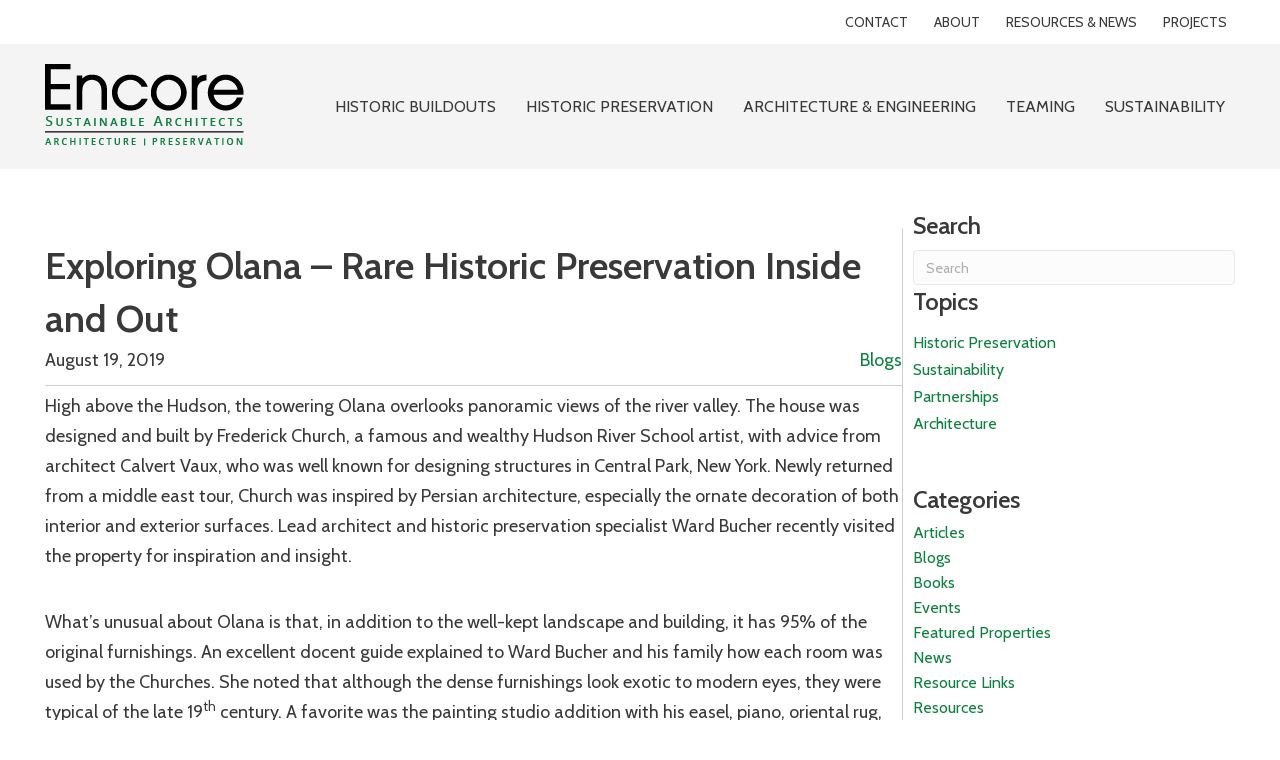

--- FILE ---
content_type: text/html; charset=UTF-8
request_url: https://www.encoresustainablearchitects.com/exploring-olana-rare-historic-preservation-inside-out/
body_size: 13563
content:
<!DOCTYPE html>
<html lang="en-US">
<head>
<meta charset="UTF-8" />
<meta name='viewport' content='width=device-width, initial-scale=1.0' />
<meta http-equiv='X-UA-Compatible' content='IE=edge' />
<link rel="profile" href="https://gmpg.org/xfn/11" />
<meta name='robots' content='index, follow, max-image-preview:large, max-snippet:-1, max-video-preview:-1' />

	<!-- This site is optimized with the Yoast SEO plugin v26.8 - https://yoast.com/product/yoast-seo-wordpress/ -->
	<title>Exploring Olana - Rare Historic Preservation Inside and Out</title>
	<meta name="description" content="Architect Ward Bucher visits a shining example of historic preservation, Olana, designed by Frederick Church, a famous, wealthy Hudson River School artist." />
	<link rel="canonical" href="https://www.encoresustainablearchitects.com/exploring-olana-rare-historic-preservation-inside-out/" />
	<meta property="og:locale" content="en_US" />
	<meta property="og:type" content="article" />
	<meta property="og:title" content="Exploring Olana - Rare Historic Preservation Inside and Out" />
	<meta property="og:description" content="Architect Ward Bucher visits a shining example of historic preservation, Olana, designed by Frederick Church, a famous, wealthy Hudson River School artist." />
	<meta property="og:url" content="https://www.encoresustainablearchitects.com/exploring-olana-rare-historic-preservation-inside-out/" />
	<meta property="og:site_name" content="Encore Sustainable Architects" />
	<meta property="article:published_time" content="2019-08-19T13:05:03+00:00" />
	<meta property="article:modified_time" content="2020-01-02T15:08:33+00:00" />
	<meta property="og:image" content="https://www.encoresustainablearchitects.com/wp-content/uploads/2019/07/Encore_sustainable-design-olana-6.jpg" />
	<meta property="og:image:width" content="821" />
	<meta property="og:image:height" content="547" />
	<meta property="og:image:type" content="image/jpeg" />
	<meta name="author" content="rowena" />
	<meta name="twitter:card" content="summary_large_image" />
	<meta name="twitter:label1" content="Written by" />
	<meta name="twitter:data1" content="rowena" />
	<meta name="twitter:label2" content="Est. reading time" />
	<meta name="twitter:data2" content="2 minutes" />
	<script type="application/ld+json" class="yoast-schema-graph">{"@context":"https://schema.org","@graph":[{"@type":"Article","@id":"https://www.encoresustainablearchitects.com/exploring-olana-rare-historic-preservation-inside-out/#article","isPartOf":{"@id":"https://www.encoresustainablearchitects.com/exploring-olana-rare-historic-preservation-inside-out/"},"author":{"name":"rowena","@id":"https://www.encoresustainablearchitects.com/#/schema/person/68cefebfd00018037fbe1dd09edbb243"},"headline":"Exploring Olana &#8211; Rare Historic Preservation Inside and Out","datePublished":"2019-08-19T13:05:03+00:00","dateModified":"2020-01-02T15:08:33+00:00","mainEntityOfPage":{"@id":"https://www.encoresustainablearchitects.com/exploring-olana-rare-historic-preservation-inside-out/"},"wordCount":337,"publisher":{"@id":"https://www.encoresustainablearchitects.com/#organization"},"image":{"@id":"https://www.encoresustainablearchitects.com/exploring-olana-rare-historic-preservation-inside-out/#primaryimage"},"thumbnailUrl":"https://www.encoresustainablearchitects.com/wp-content/uploads/2019/07/Encore_sustainable-design-olana-6.jpg","keywords":["Architecture","historic","Historic Preservation","Ward Bucher"],"articleSection":["Blogs"],"inLanguage":"en-US"},{"@type":"WebPage","@id":"https://www.encoresustainablearchitects.com/exploring-olana-rare-historic-preservation-inside-out/","url":"https://www.encoresustainablearchitects.com/exploring-olana-rare-historic-preservation-inside-out/","name":"Exploring Olana - Rare Historic Preservation Inside and Out","isPartOf":{"@id":"https://www.encoresustainablearchitects.com/#website"},"primaryImageOfPage":{"@id":"https://www.encoresustainablearchitects.com/exploring-olana-rare-historic-preservation-inside-out/#primaryimage"},"image":{"@id":"https://www.encoresustainablearchitects.com/exploring-olana-rare-historic-preservation-inside-out/#primaryimage"},"thumbnailUrl":"https://www.encoresustainablearchitects.com/wp-content/uploads/2019/07/Encore_sustainable-design-olana-6.jpg","datePublished":"2019-08-19T13:05:03+00:00","dateModified":"2020-01-02T15:08:33+00:00","description":"Architect Ward Bucher visits a shining example of historic preservation, Olana, designed by Frederick Church, a famous, wealthy Hudson River School artist.","breadcrumb":{"@id":"https://www.encoresustainablearchitects.com/exploring-olana-rare-historic-preservation-inside-out/#breadcrumb"},"inLanguage":"en-US","potentialAction":[{"@type":"ReadAction","target":["https://www.encoresustainablearchitects.com/exploring-olana-rare-historic-preservation-inside-out/"]}]},{"@type":"ImageObject","inLanguage":"en-US","@id":"https://www.encoresustainablearchitects.com/exploring-olana-rare-historic-preservation-inside-out/#primaryimage","url":"https://www.encoresustainablearchitects.com/wp-content/uploads/2019/07/Encore_sustainable-design-olana-6.jpg","contentUrl":"https://www.encoresustainablearchitects.com/wp-content/uploads/2019/07/Encore_sustainable-design-olana-6.jpg","width":821,"height":547},{"@type":"BreadcrumbList","@id":"https://www.encoresustainablearchitects.com/exploring-olana-rare-historic-preservation-inside-out/#breadcrumb","itemListElement":[{"@type":"ListItem","position":1,"name":"Home","item":"https://www.encoresustainablearchitects.com/"},{"@type":"ListItem","position":2,"name":"Exploring Olana &#8211; Rare Historic Preservation Inside and Out"}]},{"@type":"WebSite","@id":"https://www.encoresustainablearchitects.com/#website","url":"https://www.encoresustainablearchitects.com/","name":"Encore Sustainable Architects","description":"Architecture | Preservation","publisher":{"@id":"https://www.encoresustainablearchitects.com/#organization"},"potentialAction":[{"@type":"SearchAction","target":{"@type":"EntryPoint","urlTemplate":"https://www.encoresustainablearchitects.com/?s={search_term_string}"},"query-input":{"@type":"PropertyValueSpecification","valueRequired":true,"valueName":"search_term_string"}}],"inLanguage":"en-US"},{"@type":"Organization","@id":"https://www.encoresustainablearchitects.com/#organization","name":"Encore Sustainable Architects","url":"https://www.encoresustainablearchitects.com/","logo":{"@type":"ImageObject","inLanguage":"en-US","@id":"https://www.encoresustainablearchitects.com/#/schema/logo/image/","url":"https://www.encoresustainablearchitects.com/wp-content/uploads/2019/01/logo-color.png","contentUrl":"https://www.encoresustainablearchitects.com/wp-content/uploads/2019/01/logo-color.png","width":201,"height":85,"caption":"Encore Sustainable Architects"},"image":{"@id":"https://www.encoresustainablearchitects.com/#/schema/logo/image/"}},{"@type":"Person","@id":"https://www.encoresustainablearchitects.com/#/schema/person/68cefebfd00018037fbe1dd09edbb243","name":"rowena","image":{"@type":"ImageObject","inLanguage":"en-US","@id":"https://www.encoresustainablearchitects.com/#/schema/person/image/","url":"https://secure.gravatar.com/avatar/ddf23652ef769b5f1b7003ed15dc441c2d99028433fa960ebc4f5596a6372869?s=96&d=mm&r=g","contentUrl":"https://secure.gravatar.com/avatar/ddf23652ef769b5f1b7003ed15dc441c2d99028433fa960ebc4f5596a6372869?s=96&d=mm&r=g","caption":"rowena"},"url":"https://www.encoresustainablearchitects.com/author/rowena/"}]}</script>
	<!-- / Yoast SEO plugin. -->


<link rel='dns-prefetch' href='//kit.fontawesome.com' />
<link rel='dns-prefetch' href='//fonts.googleapis.com' />
<link href='https://fonts.gstatic.com' crossorigin rel='preconnect' />
<link rel="alternate" type="application/rss+xml" title="Encore Sustainable Architects &raquo; Feed" href="https://www.encoresustainablearchitects.com/feed/" />
<link rel="alternate" type="application/rss+xml" title="Encore Sustainable Architects &raquo; Comments Feed" href="https://www.encoresustainablearchitects.com/comments/feed/" />
<link rel="alternate" title="oEmbed (JSON)" type="application/json+oembed" href="https://www.encoresustainablearchitects.com/wp-json/oembed/1.0/embed?url=https%3A%2F%2Fwww.encoresustainablearchitects.com%2Fexploring-olana-rare-historic-preservation-inside-out%2F" />
<link rel="alternate" title="oEmbed (XML)" type="text/xml+oembed" href="https://www.encoresustainablearchitects.com/wp-json/oembed/1.0/embed?url=https%3A%2F%2Fwww.encoresustainablearchitects.com%2Fexploring-olana-rare-historic-preservation-inside-out%2F&#038;format=xml" />
<style id='wp-img-auto-sizes-contain-inline-css'>
img:is([sizes=auto i],[sizes^="auto," i]){contain-intrinsic-size:3000px 1500px}
/*# sourceURL=wp-img-auto-sizes-contain-inline-css */
</style>
<style id='wp-emoji-styles-inline-css'>

	img.wp-smiley, img.emoji {
		display: inline !important;
		border: none !important;
		box-shadow: none !important;
		height: 1em !important;
		width: 1em !important;
		margin: 0 0.07em !important;
		vertical-align: -0.1em !important;
		background: none !important;
		padding: 0 !important;
	}
/*# sourceURL=wp-emoji-styles-inline-css */
</style>
<link rel='stylesheet' id='wp-block-library-css' href='https://www.encoresustainablearchitects.com/wp-includes/css/dist/block-library/style.min.css?ver=6.9' media='all' />
<style id='wp-block-image-inline-css'>
.wp-block-image>a,.wp-block-image>figure>a{display:inline-block}.wp-block-image img{box-sizing:border-box;height:auto;max-width:100%;vertical-align:bottom}@media not (prefers-reduced-motion){.wp-block-image img.hide{visibility:hidden}.wp-block-image img.show{animation:show-content-image .4s}}.wp-block-image[style*=border-radius] img,.wp-block-image[style*=border-radius]>a{border-radius:inherit}.wp-block-image.has-custom-border img{box-sizing:border-box}.wp-block-image.aligncenter{text-align:center}.wp-block-image.alignfull>a,.wp-block-image.alignwide>a{width:100%}.wp-block-image.alignfull img,.wp-block-image.alignwide img{height:auto;width:100%}.wp-block-image .aligncenter,.wp-block-image .alignleft,.wp-block-image .alignright,.wp-block-image.aligncenter,.wp-block-image.alignleft,.wp-block-image.alignright{display:table}.wp-block-image .aligncenter>figcaption,.wp-block-image .alignleft>figcaption,.wp-block-image .alignright>figcaption,.wp-block-image.aligncenter>figcaption,.wp-block-image.alignleft>figcaption,.wp-block-image.alignright>figcaption{caption-side:bottom;display:table-caption}.wp-block-image .alignleft{float:left;margin:.5em 1em .5em 0}.wp-block-image .alignright{float:right;margin:.5em 0 .5em 1em}.wp-block-image .aligncenter{margin-left:auto;margin-right:auto}.wp-block-image :where(figcaption){margin-bottom:1em;margin-top:.5em}.wp-block-image.is-style-circle-mask img{border-radius:9999px}@supports ((-webkit-mask-image:none) or (mask-image:none)) or (-webkit-mask-image:none){.wp-block-image.is-style-circle-mask img{border-radius:0;-webkit-mask-image:url('data:image/svg+xml;utf8,<svg viewBox="0 0 100 100" xmlns="http://www.w3.org/2000/svg"><circle cx="50" cy="50" r="50"/></svg>');mask-image:url('data:image/svg+xml;utf8,<svg viewBox="0 0 100 100" xmlns="http://www.w3.org/2000/svg"><circle cx="50" cy="50" r="50"/></svg>');mask-mode:alpha;-webkit-mask-position:center;mask-position:center;-webkit-mask-repeat:no-repeat;mask-repeat:no-repeat;-webkit-mask-size:contain;mask-size:contain}}:root :where(.wp-block-image.is-style-rounded img,.wp-block-image .is-style-rounded img){border-radius:9999px}.wp-block-image figure{margin:0}.wp-lightbox-container{display:flex;flex-direction:column;position:relative}.wp-lightbox-container img{cursor:zoom-in}.wp-lightbox-container img:hover+button{opacity:1}.wp-lightbox-container button{align-items:center;backdrop-filter:blur(16px) saturate(180%);background-color:#5a5a5a40;border:none;border-radius:4px;cursor:zoom-in;display:flex;height:20px;justify-content:center;opacity:0;padding:0;position:absolute;right:16px;text-align:center;top:16px;width:20px;z-index:100}@media not (prefers-reduced-motion){.wp-lightbox-container button{transition:opacity .2s ease}}.wp-lightbox-container button:focus-visible{outline:3px auto #5a5a5a40;outline:3px auto -webkit-focus-ring-color;outline-offset:3px}.wp-lightbox-container button:hover{cursor:pointer;opacity:1}.wp-lightbox-container button:focus{opacity:1}.wp-lightbox-container button:focus,.wp-lightbox-container button:hover,.wp-lightbox-container button:not(:hover):not(:active):not(.has-background){background-color:#5a5a5a40;border:none}.wp-lightbox-overlay{box-sizing:border-box;cursor:zoom-out;height:100vh;left:0;overflow:hidden;position:fixed;top:0;visibility:hidden;width:100%;z-index:100000}.wp-lightbox-overlay .close-button{align-items:center;cursor:pointer;display:flex;justify-content:center;min-height:40px;min-width:40px;padding:0;position:absolute;right:calc(env(safe-area-inset-right) + 16px);top:calc(env(safe-area-inset-top) + 16px);z-index:5000000}.wp-lightbox-overlay .close-button:focus,.wp-lightbox-overlay .close-button:hover,.wp-lightbox-overlay .close-button:not(:hover):not(:active):not(.has-background){background:none;border:none}.wp-lightbox-overlay .lightbox-image-container{height:var(--wp--lightbox-container-height);left:50%;overflow:hidden;position:absolute;top:50%;transform:translate(-50%,-50%);transform-origin:top left;width:var(--wp--lightbox-container-width);z-index:9999999999}.wp-lightbox-overlay .wp-block-image{align-items:center;box-sizing:border-box;display:flex;height:100%;justify-content:center;margin:0;position:relative;transform-origin:0 0;width:100%;z-index:3000000}.wp-lightbox-overlay .wp-block-image img{height:var(--wp--lightbox-image-height);min-height:var(--wp--lightbox-image-height);min-width:var(--wp--lightbox-image-width);width:var(--wp--lightbox-image-width)}.wp-lightbox-overlay .wp-block-image figcaption{display:none}.wp-lightbox-overlay button{background:none;border:none}.wp-lightbox-overlay .scrim{background-color:#fff;height:100%;opacity:.9;position:absolute;width:100%;z-index:2000000}.wp-lightbox-overlay.active{visibility:visible}@media not (prefers-reduced-motion){.wp-lightbox-overlay.active{animation:turn-on-visibility .25s both}.wp-lightbox-overlay.active img{animation:turn-on-visibility .35s both}.wp-lightbox-overlay.show-closing-animation:not(.active){animation:turn-off-visibility .35s both}.wp-lightbox-overlay.show-closing-animation:not(.active) img{animation:turn-off-visibility .25s both}.wp-lightbox-overlay.zoom.active{animation:none;opacity:1;visibility:visible}.wp-lightbox-overlay.zoom.active .lightbox-image-container{animation:lightbox-zoom-in .4s}.wp-lightbox-overlay.zoom.active .lightbox-image-container img{animation:none}.wp-lightbox-overlay.zoom.active .scrim{animation:turn-on-visibility .4s forwards}.wp-lightbox-overlay.zoom.show-closing-animation:not(.active){animation:none}.wp-lightbox-overlay.zoom.show-closing-animation:not(.active) .lightbox-image-container{animation:lightbox-zoom-out .4s}.wp-lightbox-overlay.zoom.show-closing-animation:not(.active) .lightbox-image-container img{animation:none}.wp-lightbox-overlay.zoom.show-closing-animation:not(.active) .scrim{animation:turn-off-visibility .4s forwards}}@keyframes show-content-image{0%{visibility:hidden}99%{visibility:hidden}to{visibility:visible}}@keyframes turn-on-visibility{0%{opacity:0}to{opacity:1}}@keyframes turn-off-visibility{0%{opacity:1;visibility:visible}99%{opacity:0;visibility:visible}to{opacity:0;visibility:hidden}}@keyframes lightbox-zoom-in{0%{transform:translate(calc((-100vw + var(--wp--lightbox-scrollbar-width))/2 + var(--wp--lightbox-initial-left-position)),calc(-50vh + var(--wp--lightbox-initial-top-position))) scale(var(--wp--lightbox-scale))}to{transform:translate(-50%,-50%) scale(1)}}@keyframes lightbox-zoom-out{0%{transform:translate(-50%,-50%) scale(1);visibility:visible}99%{visibility:visible}to{transform:translate(calc((-100vw + var(--wp--lightbox-scrollbar-width))/2 + var(--wp--lightbox-initial-left-position)),calc(-50vh + var(--wp--lightbox-initial-top-position))) scale(var(--wp--lightbox-scale));visibility:hidden}}
/*# sourceURL=https://www.encoresustainablearchitects.com/wp-includes/blocks/image/style.min.css */
</style>
<style id='wp-block-image-theme-inline-css'>
:root :where(.wp-block-image figcaption){color:#555;font-size:13px;text-align:center}.is-dark-theme :root :where(.wp-block-image figcaption){color:#ffffffa6}.wp-block-image{margin:0 0 1em}
/*# sourceURL=https://www.encoresustainablearchitects.com/wp-includes/blocks/image/theme.min.css */
</style>
<style id='wp-block-paragraph-inline-css'>
.is-small-text{font-size:.875em}.is-regular-text{font-size:1em}.is-large-text{font-size:2.25em}.is-larger-text{font-size:3em}.has-drop-cap:not(:focus):first-letter{float:left;font-size:8.4em;font-style:normal;font-weight:100;line-height:.68;margin:.05em .1em 0 0;text-transform:uppercase}body.rtl .has-drop-cap:not(:focus):first-letter{float:none;margin-left:.1em}p.has-drop-cap.has-background{overflow:hidden}:root :where(p.has-background){padding:1.25em 2.375em}:where(p.has-text-color:not(.has-link-color)) a{color:inherit}p.has-text-align-left[style*="writing-mode:vertical-lr"],p.has-text-align-right[style*="writing-mode:vertical-rl"]{rotate:180deg}
/*# sourceURL=https://www.encoresustainablearchitects.com/wp-includes/blocks/paragraph/style.min.css */
</style>
<style id='global-styles-inline-css'>
:root{--wp--preset--aspect-ratio--square: 1;--wp--preset--aspect-ratio--4-3: 4/3;--wp--preset--aspect-ratio--3-4: 3/4;--wp--preset--aspect-ratio--3-2: 3/2;--wp--preset--aspect-ratio--2-3: 2/3;--wp--preset--aspect-ratio--16-9: 16/9;--wp--preset--aspect-ratio--9-16: 9/16;--wp--preset--color--black: #000000;--wp--preset--color--cyan-bluish-gray: #abb8c3;--wp--preset--color--white: #ffffff;--wp--preset--color--pale-pink: #f78da7;--wp--preset--color--vivid-red: #cf2e2e;--wp--preset--color--luminous-vivid-orange: #ff6900;--wp--preset--color--luminous-vivid-amber: #fcb900;--wp--preset--color--light-green-cyan: #7bdcb5;--wp--preset--color--vivid-green-cyan: #00d084;--wp--preset--color--pale-cyan-blue: #8ed1fc;--wp--preset--color--vivid-cyan-blue: #0693e3;--wp--preset--color--vivid-purple: #9b51e0;--wp--preset--color--fl-heading-text: #393939;--wp--preset--color--fl-body-bg: #ffffff;--wp--preset--color--fl-body-text: #393939;--wp--preset--color--fl-accent: #0e8040;--wp--preset--color--fl-accent-hover: #307f30;--wp--preset--color--fl-topbar-bg: #ffffff;--wp--preset--color--fl-topbar-text: #000000;--wp--preset--color--fl-topbar-link: #428bca;--wp--preset--color--fl-topbar-hover: #428bca;--wp--preset--color--fl-header-bg: #ffffff;--wp--preset--color--fl-header-text: #000000;--wp--preset--color--fl-header-link: #428bca;--wp--preset--color--fl-header-hover: #428bca;--wp--preset--color--fl-nav-bg: #ffffff;--wp--preset--color--fl-nav-link: #428bca;--wp--preset--color--fl-nav-hover: #428bca;--wp--preset--color--fl-content-bg: #ffffff;--wp--preset--color--fl-footer-widgets-bg: #ffffff;--wp--preset--color--fl-footer-widgets-text: #000000;--wp--preset--color--fl-footer-widgets-link: #428bca;--wp--preset--color--fl-footer-widgets-hover: #428bca;--wp--preset--color--fl-footer-bg: #ffffff;--wp--preset--color--fl-footer-text: #000000;--wp--preset--color--fl-footer-link: #428bca;--wp--preset--color--fl-footer-hover: #428bca;--wp--preset--gradient--vivid-cyan-blue-to-vivid-purple: linear-gradient(135deg,rgb(6,147,227) 0%,rgb(155,81,224) 100%);--wp--preset--gradient--light-green-cyan-to-vivid-green-cyan: linear-gradient(135deg,rgb(122,220,180) 0%,rgb(0,208,130) 100%);--wp--preset--gradient--luminous-vivid-amber-to-luminous-vivid-orange: linear-gradient(135deg,rgb(252,185,0) 0%,rgb(255,105,0) 100%);--wp--preset--gradient--luminous-vivid-orange-to-vivid-red: linear-gradient(135deg,rgb(255,105,0) 0%,rgb(207,46,46) 100%);--wp--preset--gradient--very-light-gray-to-cyan-bluish-gray: linear-gradient(135deg,rgb(238,238,238) 0%,rgb(169,184,195) 100%);--wp--preset--gradient--cool-to-warm-spectrum: linear-gradient(135deg,rgb(74,234,220) 0%,rgb(151,120,209) 20%,rgb(207,42,186) 40%,rgb(238,44,130) 60%,rgb(251,105,98) 80%,rgb(254,248,76) 100%);--wp--preset--gradient--blush-light-purple: linear-gradient(135deg,rgb(255,206,236) 0%,rgb(152,150,240) 100%);--wp--preset--gradient--blush-bordeaux: linear-gradient(135deg,rgb(254,205,165) 0%,rgb(254,45,45) 50%,rgb(107,0,62) 100%);--wp--preset--gradient--luminous-dusk: linear-gradient(135deg,rgb(255,203,112) 0%,rgb(199,81,192) 50%,rgb(65,88,208) 100%);--wp--preset--gradient--pale-ocean: linear-gradient(135deg,rgb(255,245,203) 0%,rgb(182,227,212) 50%,rgb(51,167,181) 100%);--wp--preset--gradient--electric-grass: linear-gradient(135deg,rgb(202,248,128) 0%,rgb(113,206,126) 100%);--wp--preset--gradient--midnight: linear-gradient(135deg,rgb(2,3,129) 0%,rgb(40,116,252) 100%);--wp--preset--font-size--small: 13px;--wp--preset--font-size--medium: 20px;--wp--preset--font-size--large: 36px;--wp--preset--font-size--x-large: 42px;--wp--preset--spacing--20: 0.44rem;--wp--preset--spacing--30: 0.67rem;--wp--preset--spacing--40: 1rem;--wp--preset--spacing--50: 1.5rem;--wp--preset--spacing--60: 2.25rem;--wp--preset--spacing--70: 3.38rem;--wp--preset--spacing--80: 5.06rem;--wp--preset--shadow--natural: 6px 6px 9px rgba(0, 0, 0, 0.2);--wp--preset--shadow--deep: 12px 12px 50px rgba(0, 0, 0, 0.4);--wp--preset--shadow--sharp: 6px 6px 0px rgba(0, 0, 0, 0.2);--wp--preset--shadow--outlined: 6px 6px 0px -3px rgb(255, 255, 255), 6px 6px rgb(0, 0, 0);--wp--preset--shadow--crisp: 6px 6px 0px rgb(0, 0, 0);}:where(.is-layout-flex){gap: 0.5em;}:where(.is-layout-grid){gap: 0.5em;}body .is-layout-flex{display: flex;}.is-layout-flex{flex-wrap: wrap;align-items: center;}.is-layout-flex > :is(*, div){margin: 0;}body .is-layout-grid{display: grid;}.is-layout-grid > :is(*, div){margin: 0;}:where(.wp-block-columns.is-layout-flex){gap: 2em;}:where(.wp-block-columns.is-layout-grid){gap: 2em;}:where(.wp-block-post-template.is-layout-flex){gap: 1.25em;}:where(.wp-block-post-template.is-layout-grid){gap: 1.25em;}.has-black-color{color: var(--wp--preset--color--black) !important;}.has-cyan-bluish-gray-color{color: var(--wp--preset--color--cyan-bluish-gray) !important;}.has-white-color{color: var(--wp--preset--color--white) !important;}.has-pale-pink-color{color: var(--wp--preset--color--pale-pink) !important;}.has-vivid-red-color{color: var(--wp--preset--color--vivid-red) !important;}.has-luminous-vivid-orange-color{color: var(--wp--preset--color--luminous-vivid-orange) !important;}.has-luminous-vivid-amber-color{color: var(--wp--preset--color--luminous-vivid-amber) !important;}.has-light-green-cyan-color{color: var(--wp--preset--color--light-green-cyan) !important;}.has-vivid-green-cyan-color{color: var(--wp--preset--color--vivid-green-cyan) !important;}.has-pale-cyan-blue-color{color: var(--wp--preset--color--pale-cyan-blue) !important;}.has-vivid-cyan-blue-color{color: var(--wp--preset--color--vivid-cyan-blue) !important;}.has-vivid-purple-color{color: var(--wp--preset--color--vivid-purple) !important;}.has-black-background-color{background-color: var(--wp--preset--color--black) !important;}.has-cyan-bluish-gray-background-color{background-color: var(--wp--preset--color--cyan-bluish-gray) !important;}.has-white-background-color{background-color: var(--wp--preset--color--white) !important;}.has-pale-pink-background-color{background-color: var(--wp--preset--color--pale-pink) !important;}.has-vivid-red-background-color{background-color: var(--wp--preset--color--vivid-red) !important;}.has-luminous-vivid-orange-background-color{background-color: var(--wp--preset--color--luminous-vivid-orange) !important;}.has-luminous-vivid-amber-background-color{background-color: var(--wp--preset--color--luminous-vivid-amber) !important;}.has-light-green-cyan-background-color{background-color: var(--wp--preset--color--light-green-cyan) !important;}.has-vivid-green-cyan-background-color{background-color: var(--wp--preset--color--vivid-green-cyan) !important;}.has-pale-cyan-blue-background-color{background-color: var(--wp--preset--color--pale-cyan-blue) !important;}.has-vivid-cyan-blue-background-color{background-color: var(--wp--preset--color--vivid-cyan-blue) !important;}.has-vivid-purple-background-color{background-color: var(--wp--preset--color--vivid-purple) !important;}.has-black-border-color{border-color: var(--wp--preset--color--black) !important;}.has-cyan-bluish-gray-border-color{border-color: var(--wp--preset--color--cyan-bluish-gray) !important;}.has-white-border-color{border-color: var(--wp--preset--color--white) !important;}.has-pale-pink-border-color{border-color: var(--wp--preset--color--pale-pink) !important;}.has-vivid-red-border-color{border-color: var(--wp--preset--color--vivid-red) !important;}.has-luminous-vivid-orange-border-color{border-color: var(--wp--preset--color--luminous-vivid-orange) !important;}.has-luminous-vivid-amber-border-color{border-color: var(--wp--preset--color--luminous-vivid-amber) !important;}.has-light-green-cyan-border-color{border-color: var(--wp--preset--color--light-green-cyan) !important;}.has-vivid-green-cyan-border-color{border-color: var(--wp--preset--color--vivid-green-cyan) !important;}.has-pale-cyan-blue-border-color{border-color: var(--wp--preset--color--pale-cyan-blue) !important;}.has-vivid-cyan-blue-border-color{border-color: var(--wp--preset--color--vivid-cyan-blue) !important;}.has-vivid-purple-border-color{border-color: var(--wp--preset--color--vivid-purple) !important;}.has-vivid-cyan-blue-to-vivid-purple-gradient-background{background: var(--wp--preset--gradient--vivid-cyan-blue-to-vivid-purple) !important;}.has-light-green-cyan-to-vivid-green-cyan-gradient-background{background: var(--wp--preset--gradient--light-green-cyan-to-vivid-green-cyan) !important;}.has-luminous-vivid-amber-to-luminous-vivid-orange-gradient-background{background: var(--wp--preset--gradient--luminous-vivid-amber-to-luminous-vivid-orange) !important;}.has-luminous-vivid-orange-to-vivid-red-gradient-background{background: var(--wp--preset--gradient--luminous-vivid-orange-to-vivid-red) !important;}.has-very-light-gray-to-cyan-bluish-gray-gradient-background{background: var(--wp--preset--gradient--very-light-gray-to-cyan-bluish-gray) !important;}.has-cool-to-warm-spectrum-gradient-background{background: var(--wp--preset--gradient--cool-to-warm-spectrum) !important;}.has-blush-light-purple-gradient-background{background: var(--wp--preset--gradient--blush-light-purple) !important;}.has-blush-bordeaux-gradient-background{background: var(--wp--preset--gradient--blush-bordeaux) !important;}.has-luminous-dusk-gradient-background{background: var(--wp--preset--gradient--luminous-dusk) !important;}.has-pale-ocean-gradient-background{background: var(--wp--preset--gradient--pale-ocean) !important;}.has-electric-grass-gradient-background{background: var(--wp--preset--gradient--electric-grass) !important;}.has-midnight-gradient-background{background: var(--wp--preset--gradient--midnight) !important;}.has-small-font-size{font-size: var(--wp--preset--font-size--small) !important;}.has-medium-font-size{font-size: var(--wp--preset--font-size--medium) !important;}.has-large-font-size{font-size: var(--wp--preset--font-size--large) !important;}.has-x-large-font-size{font-size: var(--wp--preset--font-size--x-large) !important;}
/*# sourceURL=global-styles-inline-css */
</style>

<style id='classic-theme-styles-inline-css'>
/*! This file is auto-generated */
.wp-block-button__link{color:#fff;background-color:#32373c;border-radius:9999px;box-shadow:none;text-decoration:none;padding:calc(.667em + 2px) calc(1.333em + 2px);font-size:1.125em}.wp-block-file__button{background:#32373c;color:#fff;text-decoration:none}
/*# sourceURL=/wp-includes/css/classic-themes.min.css */
</style>
<style id='font-awesome-svg-styles-default-inline-css'>
.svg-inline--fa {
  display: inline-block;
  height: 1em;
  overflow: visible;
  vertical-align: -.125em;
}
/*# sourceURL=font-awesome-svg-styles-default-inline-css */
</style>
<link rel='stylesheet' id='font-awesome-svg-styles-css' href='https://www.encoresustainablearchitects.com/wp-content/uploads/font-awesome/v6.5.1/css/svg-with-js.css' media='all' />
<style id='font-awesome-svg-styles-inline-css'>
   .wp-block-font-awesome-icon svg::before,
   .wp-rich-text-font-awesome-icon svg::before {content: unset;}
/*# sourceURL=font-awesome-svg-styles-inline-css */
</style>
<link rel='stylesheet' id='emoryday-plugin-css' href='https://www.encoresustainablearchitects.com/wp-content/plugins/wordpress-plugin-main/public/css/emoryday-public.css?ver=1.0.5' media='all' />
<link rel='stylesheet' id='ultimate-icons-css' href='https://www.encoresustainablearchitects.com/wp-content/uploads/bb-plugin/icons/ultimate-icons/style.css?ver=2.10.0.5' media='all' />
<link rel='stylesheet' id='fl-builder-layout-bundle-788d6856ca46771ffca05a98ffd4377f-css' href='https://www.encoresustainablearchitects.com/wp-content/uploads/bb-plugin/cache/788d6856ca46771ffca05a98ffd4377f-layout-bundle.css?ver=2.10.0.5-1.5.2.1' media='all' />
<link rel='stylesheet' id='jquery-magnificpopup-css' href='https://www.encoresustainablearchitects.com/wp-content/plugins/bb-plugin/css/jquery.magnificpopup.min.css?ver=2.10.0.5' media='all' />
<link rel='stylesheet' id='base-4-css' href='https://www.encoresustainablearchitects.com/wp-content/themes/bb-theme/css/base-4.min.css?ver=1.7.19.1' media='all' />
<link rel='stylesheet' id='fl-automator-skin-css' href='https://www.encoresustainablearchitects.com/wp-content/uploads/bb-theme/skin-696f888a7b812.css?ver=1.7.19.1' media='all' />
<link rel='stylesheet' id='fl-child-theme-css' href='https://www.encoresustainablearchitects.com/wp-content/themes/bb-theme-child/style.css?ver=6.9' media='all' />
<link rel='stylesheet' id='fl-builder-google-fonts-e5ce2e3e3c5afe9ff0392d8c77adb919-css' href='//fonts.googleapis.com/css?family=Cabin%3A300%2C400%2C700%2C600%2C400&#038;ver=6.9' media='all' />
<script src="https://www.encoresustainablearchitects.com/wp-includes/js/jquery/jquery.min.js?ver=3.7.1" id="jquery-core-js"></script>
<script src="https://www.encoresustainablearchitects.com/wp-includes/js/jquery/jquery-migrate.min.js?ver=3.4.1" id="jquery-migrate-js"></script>
<script src="https://www.encoresustainablearchitects.com/wp-content/plugins/wordpress-plugin-main/public/js/emoryday-public.js?ver=1.0.5" id="emoryday-plugin-js"></script>
<script defer crossorigin="anonymous" src="https://kit.fontawesome.com/fa13b8f495.js" id="font-awesome-official-js"></script>
<link rel="https://api.w.org/" href="https://www.encoresustainablearchitects.com/wp-json/" /><link rel="alternate" title="JSON" type="application/json" href="https://www.encoresustainablearchitects.com/wp-json/wp/v2/posts/1863" /><link rel="EditURI" type="application/rsd+xml" title="RSD" href="https://www.encoresustainablearchitects.com/xmlrpc.php?rsd" />
<meta name="generator" content="WordPress 6.9" />
<link rel='shortlink' href='https://www.encoresustainablearchitects.com/?p=1863' />
		<script type="text/javascript">
				(function(c,l,a,r,i,t,y){
					c[a]=c[a]||function(){(c[a].q=c[a].q||[]).push(arguments)};t=l.createElement(r);t.async=1;
					t.src="https://www.clarity.ms/tag/"+i+"?ref=wordpress";y=l.getElementsByTagName(r)[0];y.parentNode.insertBefore(t,y);
				})(window, document, "clarity", "script", "mmc3khvz4r");
		</script>
		<!-- EmoryDay Analytics Please Remove if No Longer Using EmoryDay -->
        <script src="https://cdn.emoryday-analytics.com/js/rgp7y2_lgV4N1.js" defer></script>
        <!-- End EmoryDay Analytics --><link rel="icon" href="https://www.encoresustainablearchitects.com/wp-content/uploads/2019/02/cropped-Encore-S-Design-favicon-32x32.png" sizes="32x32" />
<link rel="icon" href="https://www.encoresustainablearchitects.com/wp-content/uploads/2019/02/cropped-Encore-S-Design-favicon-192x192.png" sizes="192x192" />
<link rel="apple-touch-icon" href="https://www.encoresustainablearchitects.com/wp-content/uploads/2019/02/cropped-Encore-S-Design-favicon-180x180.png" />
<meta name="msapplication-TileImage" content="https://www.encoresustainablearchitects.com/wp-content/uploads/2019/02/cropped-Encore-S-Design-favicon-270x270.png" />

<meta name="google-site-verification" content="K1LPjYCMitraepgK7GKwBO_r7EblxmmxBL0HigJhkkQ" />
</head>
<body class="wp-singular post-template-default single single-post postid-1863 single-format-standard wp-theme-bb-theme wp-child-theme-bb-theme-child fl-builder-2-10-0-5 fl-themer-1-5-2-1 fl-theme-1-7-19-1 fl-no-js fl-theme-builder-footer fl-theme-builder-footer-footer fl-theme-builder-header fl-theme-builder-header-header-copy fl-theme-builder-singular fl-theme-builder-singular-blog-post fl-framework-base-4 fl-preset-default fl-full-width fl-has-sidebar fl-search-active has-blocks" itemscope="itemscope" itemtype="https://schema.org/WebPage">
<a aria-label="Skip to content" class="fl-screen-reader-text" href="#fl-main-content">Skip to content</a><div class="fl-page">
	<header class="fl-builder-content fl-builder-content-348 fl-builder-global-templates-locked" data-post-id="348" data-type="header" data-sticky="0" data-sticky-on="" data-sticky-breakpoint="medium" data-shrink="0" data-overlay="0" data-overlay-bg="transparent" data-shrink-image-height="50px" role="banner" itemscope="itemscope" itemtype="http://schema.org/WPHeader"><div id="encore-top-bar" class="fl-row fl-row-full-width fl-row-bg-color fl-node-5c44ef58bab9f fl-row-default-height fl-row-align-center fl-visible-desktop fl-visible-large fl-visible-medium" data-node="5c44ef58bab9f">
	<div class="fl-row-content-wrap">
								<div class="fl-row-content fl-row-fixed-width fl-node-content">
		
<div class="fl-col-group fl-node-5c44ef58bae10 fl-col-group-equal-height fl-col-group-align-center" data-node="5c44ef58bae10">
			<div class="fl-col fl-node-5c44ef58bae66 fl-col-bg-color fl-col-small" data-node="5c44ef58bae66">
	<div class="fl-col-content fl-node-content"></div>
</div>
			<div class="fl-col fl-node-5c44ef58baebf fl-col-bg-color fl-col-small" data-node="5c44ef58baebf">
	<div class="fl-col-content fl-node-content"><div class="fl-module fl-module-uabb-advanced-menu fl-node-5c44ef58bafa9" data-node="5c44ef58bafa9">
	<div class="fl-module-content fl-node-content">
			<div class="uabb-creative-menu
	 uabb-creative-menu-accordion-collapse	uabb-menu-default">
					<div class="uabb-clear"></div>
					<ul id="menu-top-bar-menu" class="menu uabb-creative-menu-horizontal uabb-toggle-none"><li id="menu-item-4118" class="menu-item menu-item-type-post_type menu-item-object-page uabb-creative-menu uabb-cm-style"><a href="https://www.encoresustainablearchitects.com/contact/"><span class="menu-item-text">Contact</span></a></li>
<li id="menu-item-394" class="menu-item menu-item-type-post_type menu-item-object-page uabb-creative-menu uabb-cm-style"><a href="https://www.encoresustainablearchitects.com/about/"><span class="menu-item-text">About</span></a></li>
<li id="menu-item-462" class="menu-item menu-item-type-post_type menu-item-object-page uabb-creative-menu uabb-cm-style"><a href="https://www.encoresustainablearchitects.com/resources-and-news/"><span class="menu-item-text">Resources &#038; News</span></a></li>
<li id="menu-item-492" class="menu-item menu-item-type-post_type menu-item-object-page uabb-creative-menu uabb-cm-style"><a href="https://www.encoresustainablearchitects.com/projects/"><span class="menu-item-text">Projects</span></a></li>
</ul>	</div>

		</div>
</div>
</div>
</div>
	</div>
		</div>
	</div>
</div>
<div class="fl-row fl-row-full-width fl-row-bg-color fl-node-5c44ef58b9d99 fl-row-default-height fl-row-align-center" data-node="5c44ef58b9d99">
	<div class="fl-row-content-wrap">
								<div class="fl-row-content fl-row-fixed-width fl-node-content">
		
<div class="fl-col-group fl-node-5c44ef58ba11b fl-col-group-equal-height fl-col-group-align-center fl-col-group-custom-width" data-node="5c44ef58ba11b">
			<div class="fl-col fl-node-5c44ef58ba2d5 fl-col-bg-color fl-col-small fl-col-small-custom-width" data-node="5c44ef58ba2d5">
	<div class="fl-col-content fl-node-content"><div class="fl-module fl-module-photo fl-node-5c525890de3d5 header-logo" data-node="5c525890de3d5">
	<div class="fl-module-content fl-node-content">
		<div role="figure" class="fl-photo fl-photo-align-left" itemscope itemtype="https://schema.org/ImageObject">
	<div class="fl-photo-content fl-photo-img-png">
				<a href="https://www.encoresustainablearchitects.com" target="_self" itemprop="url">
				<img loading="lazy" decoding="async" class="fl-photo-img wp-image-2342 size-full" src="https://www.encoresustainablearchitects.com/wp-content/uploads/2019/01/logo-color.png" alt="logo-color" height="85" width="201" title="logo-color"  data-no-lazy="1" itemprop="image" />
				</a>
					</div>
	</div>
	</div>
</div>
</div>
</div>
			<div class="fl-col fl-node-5c44ef58ba719 fl-col-bg-color fl-col-small-custom-width" data-node="5c44ef58ba719">
	<div class="fl-col-content fl-node-content"><div class="fl-module fl-module-uabb-advanced-menu fl-node-5c44ef58baf0e fl-visible-desktop fl-visible-large" data-node="5c44ef58baf0e">
	<div class="fl-module-content fl-node-content">
			<div class="uabb-creative-menu
	 uabb-creative-menu-accordion-collapse	uabb-menu-default">
		<div class="uabb-creative-menu-mobile-toggle-container"><div class="uabb-creative-menu-mobile-toggle hamburger" tabindex="0"><div class="uabb-svg-container"><svg title="uabb-menu-toggle" version="1.1" class="hamburger-menu" xmlns="https://www.w3.org/2000/svg" xmlns:xlink="https://www.w3.org/1999/xlink" viewBox="0 0 50 50">
<rect class="uabb-hamburger-menu-top" width="50" height="10"/>
<rect class="uabb-hamburger-menu-middle" y="20" width="50" height="10"/>
<rect class="uabb-hamburger-menu-bottom" y="40" width="50" height="10"/>
</svg>
</div></div></div>			<div class="uabb-clear"></div>
					<ul id="menu-main-menu" class="menu uabb-creative-menu-horizontal uabb-toggle-none"><li id="menu-item-4119" class="menu-item menu-item-type-post_type menu-item-object-page uabb-creative-menu uabb-cm-style"><a href="https://www.encoresustainablearchitects.com/custom-buildout-of-historic-buildings-retail-restaurant-lodging-office/"><span class="menu-item-text">Historic Buildouts</span></a></li>
<li id="menu-item-2624" class="menu-item menu-item-type-post_type menu-item-object-page uabb-creative-menu uabb-cm-style"><a href="https://www.encoresustainablearchitects.com/historic-preservation/"><span class="menu-item-text">Historic Preservation</span></a></li>
<li id="menu-item-438" class="menu-item menu-item-type-post_type menu-item-object-page uabb-creative-menu uabb-cm-style"><a href="https://www.encoresustainablearchitects.com/architecture-and-engineering/"><span class="menu-item-text">Architecture &#038; Engineering</span></a></li>
<li id="menu-item-140" class="menu-item menu-item-type-post_type menu-item-object-page uabb-creative-menu uabb-cm-style"><a href="https://www.encoresustainablearchitects.com/teaming-and-partnerships/"><span class="menu-item-text">Teaming</span></a></li>
<li id="menu-item-149" class="menu-item menu-item-type-post_type menu-item-object-page uabb-creative-menu uabb-cm-style"><a href="https://www.encoresustainablearchitects.com/sustainability/"><span class="menu-item-text">Sustainability</span></a></li>
</ul>	</div>

	<div class="uabb-creative-menu-mobile-toggle-container"><div class="uabb-creative-menu-mobile-toggle hamburger" tabindex="0"><div class="uabb-svg-container"><svg title="uabb-menu-toggle" version="1.1" class="hamburger-menu" xmlns="https://www.w3.org/2000/svg" xmlns:xlink="https://www.w3.org/1999/xlink" viewBox="0 0 50 50">
<rect class="uabb-hamburger-menu-top" width="50" height="10"/>
<rect class="uabb-hamburger-menu-middle" y="20" width="50" height="10"/>
<rect class="uabb-hamburger-menu-bottom" y="40" width="50" height="10"/>
</svg>
</div></div></div>			<div class="uabb-creative-menu
			 uabb-creative-menu-accordion-collapse			full-screen">
				<div class="uabb-clear"></div>
				<div class="uabb-menu-overlay uabb-overlay-fade"> <div class="uabb-menu-close-btn"></div>						<ul id="menu-main-menu-1" class="menu uabb-creative-menu-horizontal uabb-toggle-none"><li id="menu-item-4119" class="menu-item menu-item-type-post_type menu-item-object-page uabb-creative-menu uabb-cm-style"><a href="https://www.encoresustainablearchitects.com/custom-buildout-of-historic-buildings-retail-restaurant-lodging-office/"><span class="menu-item-text">Historic Buildouts</span></a></li>
<li id="menu-item-2624" class="menu-item menu-item-type-post_type menu-item-object-page uabb-creative-menu uabb-cm-style"><a href="https://www.encoresustainablearchitects.com/historic-preservation/"><span class="menu-item-text">Historic Preservation</span></a></li>
<li id="menu-item-438" class="menu-item menu-item-type-post_type menu-item-object-page uabb-creative-menu uabb-cm-style"><a href="https://www.encoresustainablearchitects.com/architecture-and-engineering/"><span class="menu-item-text">Architecture &#038; Engineering</span></a></li>
<li id="menu-item-140" class="menu-item menu-item-type-post_type menu-item-object-page uabb-creative-menu uabb-cm-style"><a href="https://www.encoresustainablearchitects.com/teaming-and-partnerships/"><span class="menu-item-text">Teaming</span></a></li>
<li id="menu-item-149" class="menu-item menu-item-type-post_type menu-item-object-page uabb-creative-menu uabb-cm-style"><a href="https://www.encoresustainablearchitects.com/sustainability/"><span class="menu-item-text">Sustainability</span></a></li>
</ul>				</div>
			</div>
				</div>
</div>
<div class="fl-module fl-module-uabb-off-canvas fl-node-guy40pcq53vt fl-visible-medium fl-visible-mobile" data-node="guy40pcq53vt">
	<div class="fl-module-content fl-node-content">
			<div class="uabb-offcanvas-action uabb-offcanvas-trigger uabb-offcanvas-icon-wrap" data-modal="guy40pcq53vt"><i class="uabb-offcanvas-icon fas fa-bars"></i></div>
				<div class="uabb-offcanvas-guy40pcq53vt uabb-offcanvas-parent-wrapper">
				<div id="offcanvas-guy40pcq53vt" class="uabb-offcanvas uabb-custom-offcanvas uabb-offcanvas-position-at-right uabb-offcanvas-type-noraml">
					<div class="uabb-offcanvas-content">
						<div class="uabb-offcanvas-action-wrap">
									<div class="uabb-offcanvas-close-icon-wrapper uabb-offcanvas-close-icon-position-left-top">
			<span class="uabb-offcanvas-close">
				<i class="uabb-offcanvas-close-icon fas fa-times"></i>			</span>
		</div>
								</div>
						<div class="uabb-offcanvas-text uabb-offcanvas-content-data">
									<ul id="menu-mobile-menu" class="uabb-offcanvas-menu"><li id="menu-item-4120" class="menu-item menu-item-type-post_type menu-item-object-page uabb-creative-menu uabb-cm-style"><a href="https://www.encoresustainablearchitects.com/custom-buildout-of-historic-buildings-retail-restaurant-lodging-office/"><span class="menu-item-text">Historic Buildouts</span></a></li>
<li id="menu-item-3931" class="menu-item menu-item-type-post_type menu-item-object-page uabb-creative-menu uabb-cm-style"><a href="https://www.encoresustainablearchitects.com/historic-preservation/"><span class="menu-item-text">Historic Preservation</span></a></li>
<li id="menu-item-3932" class="menu-item menu-item-type-post_type menu-item-object-page uabb-creative-menu uabb-cm-style"><a href="https://www.encoresustainablearchitects.com/architecture-and-engineering/"><span class="menu-item-text">Architecture &#038; Engineering</span></a></li>
<li id="menu-item-3933" class="menu-item menu-item-type-post_type menu-item-object-page uabb-creative-menu uabb-cm-style"><a href="https://www.encoresustainablearchitects.com/teaming-and-partnerships/"><span class="menu-item-text">Teaming</span></a></li>
<li id="menu-item-3934" class="menu-item menu-item-type-post_type menu-item-object-page uabb-creative-menu uabb-cm-style"><a href="https://www.encoresustainablearchitects.com/sustainability/"><span class="menu-item-text">Sustainability</span></a></li>
<li id="menu-item-3936" class="menu-item menu-item-type-post_type menu-item-object-page uabb-creative-menu uabb-cm-style"><a href="https://www.encoresustainablearchitects.com/projects/"><span class="menu-item-text">Projects</span></a></li>
<li id="menu-item-3935" class="menu-item menu-item-type-post_type menu-item-object-page uabb-creative-menu uabb-cm-style"><a href="https://www.encoresustainablearchitects.com/contact/"><span class="menu-item-text">Contact</span></a></li>
<li id="menu-item-3939" class="menu-item menu-item-type-post_type menu-item-object-page uabb-creative-menu uabb-cm-style"><a href="https://www.encoresustainablearchitects.com/resources-and-news/"><span class="menu-item-text">Resources &#038; News</span></a></li>
<li id="menu-item-3937" class="consultation menu-item menu-item-type-custom menu-item-object-custom uabb-creative-menu uabb-cm-style"><a href="#"><span class="menu-item-text">Schedule a Consultation</span></a></li>
<li id="menu-item-3940" class="menu-item menu-item-type-post_type menu-item-object-page uabb-creative-menu uabb-cm-style"><a href="https://www.encoresustainablearchitects.com/about/"><span class="menu-item-text">About</span></a></li>
</ul>						</div>
					</div>
				</div>
				<div class="uabb-offcanvas-overlay "></div>
			</div>
			</div>
</div>
</div>
</div>
	</div>
		</div>
	</div>
</div>
</header><div class="uabb-js-breakpoint" style="display: none;"></div>	<div id="fl-main-content" class="fl-page-content" itemprop="mainContentOfPage" role="main">

		<div class="fl-builder-content fl-builder-content-355 fl-builder-global-templates-locked" data-post-id="355"><div class="fl-row fl-row-fixed-width fl-row-bg-none fl-node-5c44f31c52744 fl-row-default-height fl-row-align-center" data-node="5c44f31c52744">
	<div class="fl-row-content-wrap">
								<div class="fl-row-content fl-row-fixed-width fl-node-content">
		
<div class="fl-col-group fl-node-5c44f31c52796 fl-col-group-equal-height fl-col-group-align-top" data-node="5c44f31c52796">
			<div class="fl-col fl-node-5c44f31c527ec fl-col-bg-color fl-col-has-cols" data-node="5c44f31c527ec">
	<div class="fl-col-content fl-node-content"><div class="fl-module fl-module-heading fl-node-5c44f31c52897" data-node="5c44f31c52897">
	<div class="fl-module-content fl-node-content">
		<h1 class="fl-heading">
		<span class="fl-heading-text">Exploring Olana &#8211; Rare Historic Preservation Inside and Out</span>
	</h1>
	</div>
</div>

<div class="fl-col-group fl-node-5c479b2474564 fl-col-group-nested" data-node="5c479b2474564">
			<div class="fl-col fl-node-5c479b2475058 fl-col-bg-color fl-col-small" data-node="5c479b2475058">
	<div class="fl-col-content fl-node-content"><div class="fl-module fl-module-fl-post-info fl-node-5c44f31c52940 fl-visible-desktop fl-visible-large fl-visible-medium" data-node="5c44f31c52940">
	<div class="fl-module-content fl-node-content">
		<span class="fl-post-info-date">August 19, 2019</span>	</div>
</div>
<div class="fl-module fl-module-fl-post-info fl-node-5c534c58da094 fl-visible-mobile" data-node="5c534c58da094">
	<div class="fl-module-content fl-node-content">
		<span class="fl-post-info-date">August 19, 2019</span>	</div>
</div>
</div>
</div>
			<div class="fl-col fl-node-5c479b24750b2 fl-col-bg-color" data-node="5c479b24750b2">
	<div class="fl-col-content fl-node-content"><div class="fl-module fl-module-fl-post-info fl-node-5c479af0d2f54 fl-visible-desktop fl-visible-large fl-visible-medium post-categories" data-node="5c479af0d2f54">
	<div class="fl-module-content fl-node-content">
		<span class="fl-post-info-terms"><a href="https://www.encoresustainablearchitects.com/category/blogs/" rel="tag" class="blogs">Blogs</a></span>	</div>
</div>
<div class="fl-module fl-module-fl-post-info fl-node-5c534ba105c8b fl-visible-mobile post-categories" data-node="5c534ba105c8b">
	<div class="fl-module-content fl-node-content">
		<span class="fl-post-info-terms"><a href="https://www.encoresustainablearchitects.com/category/blogs/" rel="tag" class="blogs">Blogs</a></span>	</div>
</div>
</div>
</div>
	</div>
<div class="fl-module fl-module-image-icon fl-node-5c479a09bf431" data-node="5c479a09bf431">
	<div class="fl-module-content fl-node-content">
		<div class="uabb-module-content uabb-imgicon-wrap">		
					<div class="uabb-image
		 uabb-image-crop-simple		" itemscope itemtype="https://schema.org/ImageObject">
			<div class="uabb-image-content">
				<img loading="lazy" decoding="async" width="821" height="547" class="uabb-photo-img wp-image-1883 size-full" src="https://www.encoresustainablearchitects.com/wp-content/uploads/2019/07/Encore_sustainable-design-olana-6.jpg" alt="Encore_sustainable-design-olana" title="Encore_sustainable-design-olana" itemprop="image" srcset="https://www.encoresustainablearchitects.com/wp-content/uploads/2019/07/Encore_sustainable-design-olana-6.jpg 821w, https://www.encoresustainablearchitects.com/wp-content/uploads/2019/07/Encore_sustainable-design-olana-6-300x200.jpg 300w, https://www.encoresustainablearchitects.com/wp-content/uploads/2019/07/Encore_sustainable-design-olana-6-768x512.jpg 768w, https://www.encoresustainablearchitects.com/wp-content/uploads/2019/07/Encore_sustainable-design-olana-6-375x250.jpg 375w" sizes="auto, (max-width: 821px) 100vw, 821px" />
			</div>
		</div>

		</div>	</div>
</div>
<div class="fl-module fl-module-separator fl-node-5c479f6fa1cef" data-node="5c479f6fa1cef">
	<div class="fl-module-content fl-node-content">
		<div class="fl-separator"></div>
	</div>
</div>
<div class="fl-module fl-module-photo fl-node-605508212d42e" data-node="605508212d42e">
	<div class="fl-module-content fl-node-content">
		<div role="figure" class="fl-photo fl-photo-align-center" itemscope itemtype="https://schema.org/ImageObject">
	<div class="fl-photo-content fl-photo-img-jpg">
				<img loading="lazy" decoding="async" class="fl-photo-img wp-image-1883 size-full" src="https://www.encoresustainablearchitects.com/wp-content/uploads/2019/07/Encore_sustainable-design-olana-6.jpg" alt="Encore_sustainable-design-olana" height="547" width="821" title="Encore_sustainable-design-olana"  itemprop="image" srcset="https://www.encoresustainablearchitects.com/wp-content/uploads/2019/07/Encore_sustainable-design-olana-6.jpg 821w, https://www.encoresustainablearchitects.com/wp-content/uploads/2019/07/Encore_sustainable-design-olana-6-300x200.jpg 300w, https://www.encoresustainablearchitects.com/wp-content/uploads/2019/07/Encore_sustainable-design-olana-6-768x512.jpg 768w, https://www.encoresustainablearchitects.com/wp-content/uploads/2019/07/Encore_sustainable-design-olana-6-375x250.jpg 375w" sizes="auto, (max-width: 821px) 100vw, 821px" />
					</div>
	</div>
	</div>
</div>
<div class="fl-module fl-module-fl-post-content fl-node-5c44f31c52845" data-node="5c44f31c52845">
	<div class="fl-module-content fl-node-content">
		
<p>High above the Hudson, the towering Olana overlooks panoramic views of the river valley. The house was designed and built by Frederick Church, a famous and wealthy Hudson River School artist, with advice from architect Calvert Vaux, who was well known for designing structures in Central Park, New York. Newly returned from a middle east tour, Church was inspired by Persian architecture, especially the ornate decoration of both interior and exterior surfaces. Lead architect and historic preservation specialist Ward Bucher recently visited the property for inspiration and insight.</p>



<p>What’s unusual about Olana is that, in addition to the well-kept landscape and building, it has 95% of the original furnishings. An excellent docent guide explained to Ward Bucher and his family how each room was used by the Churches. She noted that although the dense furnishings look exotic to modern eyes, they were typical of the late 19<sup>th</sup> century. A favorite was the painting studio addition with his easel, piano, oriental rug, and surprising collections, including Persian metal work and Mexican straw hats. The studio has a huge clear glass windowpane with a stained-glass border looking out to a wonderful curved balcony. The house also has dozens of paintings by famous artists of the period such as Church’s mentor Thomas Cole. One room is dominated by Church’s large painting of Petra over an Arabic style reddish stone fireplace he designed. Bucher was particularly impressed by the bright and varied structural polychromy of the exterior where the decoration was created by colored bricks, ceramic tiles, stones, and slates in addition to painted wood and iron. Although each element of the house is symmetrical, the parts are assembled to create a lively, asymmetrical fantasy best viewed from one of the rustic carriage roads below. To schedule your own tour search <a rel="noreferrer noopener" aria-label=" (opens in a new tab)" href="http://www.olana.org" target="_blank">www.olana.org</a>.  </p>



<div class="wp-block-image"><figure class="aligncenter"><img loading="lazy" decoding="async" width="974" height="547" src="https://www.encoresustainablearchitects.com/wp-content/uploads/2019/07/Encore_sustainable-design-olana-1.jpg" alt="View of Olana from the carriage road" class="wp-image-1865" srcset="https://www.encoresustainablearchitects.com/wp-content/uploads/2019/07/Encore_sustainable-design-olana-1.jpg 974w, https://www.encoresustainablearchitects.com/wp-content/uploads/2019/07/Encore_sustainable-design-olana-1-300x168.jpg 300w, https://www.encoresustainablearchitects.com/wp-content/uploads/2019/07/Encore_sustainable-design-olana-1-768x431.jpg 768w" sizes="auto, (max-width: 974px) 100vw, 974px" /><figcaption>View of Olana from the carriage road</figcaption></figure></div>



<div class="wp-block-image"><figure class="aligncenter"><img loading="lazy" decoding="async" width="974" height="547" src="https://www.encoresustainablearchitects.com/wp-content/uploads/2019/07/Encore_sustainable-design-olana-2.jpg" alt="Living Room and Stair Hall at Olana" class="wp-image-1866" srcset="https://www.encoresustainablearchitects.com/wp-content/uploads/2019/07/Encore_sustainable-design-olana-2.jpg 974w, https://www.encoresustainablearchitects.com/wp-content/uploads/2019/07/Encore_sustainable-design-olana-2-300x168.jpg 300w, https://www.encoresustainablearchitects.com/wp-content/uploads/2019/07/Encore_sustainable-design-olana-2-768x431.jpg 768w" sizes="auto, (max-width: 974px) 100vw, 974px" /><figcaption>Living Room and Stair Hall</figcaption></figure></div>



<div class="wp-block-image"><figure class="aligncenter"><img loading="lazy" decoding="async" width="547" height="974" src="https://www.encoresustainablearchitects.com/wp-content/uploads/2019/07/Encore_sustainable-design-olana-3.jpg" alt="Studio window looking out to curved balcony at Olana" class="wp-image-1867" srcset="https://www.encoresustainablearchitects.com/wp-content/uploads/2019/07/Encore_sustainable-design-olana-3.jpg 547w, https://www.encoresustainablearchitects.com/wp-content/uploads/2019/07/Encore_sustainable-design-olana-3-168x300.jpg 168w" sizes="auto, (max-width: 547px) 100vw, 547px" /><figcaption>Studio window looking out to curved balcony</figcaption></figure></div>



<div class="wp-block-image"><figure class="aligncenter"><img loading="lazy" decoding="async" width="547" height="974" src="https://www.encoresustainablearchitects.com/wp-content/uploads/2019/07/Encore_sustainable-design-olana-4.jpg" alt="Petra painting above Arabic fireplace at Olana" class="wp-image-1868" srcset="https://www.encoresustainablearchitects.com/wp-content/uploads/2019/07/Encore_sustainable-design-olana-4.jpg 547w, https://www.encoresustainablearchitects.com/wp-content/uploads/2019/07/Encore_sustainable-design-olana-4-168x300.jpg 168w" sizes="auto, (max-width: 547px) 100vw, 547px" /><figcaption>Petra painting above Arabic fireplace</figcaption></figure></div>



<div class="wp-block-image"><figure class="aligncenter"><img loading="lazy" decoding="async" width="974" height="547" src="https://www.encoresustainablearchitects.com/wp-content/uploads/2019/07/Encore_sustainable-design-olana-5.jpg" alt="Olana's Structural polychromy" class="wp-image-1869" srcset="https://www.encoresustainablearchitects.com/wp-content/uploads/2019/07/Encore_sustainable-design-olana-5.jpg 974w, https://www.encoresustainablearchitects.com/wp-content/uploads/2019/07/Encore_sustainable-design-olana-5-300x168.jpg 300w, https://www.encoresustainablearchitects.com/wp-content/uploads/2019/07/Encore_sustainable-design-olana-5-768x431.jpg 768w" sizes="auto, (max-width: 974px) 100vw, 974px" /><figcaption>Structural polychromy</figcaption></figure></div>
	</div>
</div>
<div class="fl-module fl-module-separator fl-node-5c44f31c529d9" data-node="5c44f31c529d9">
	<div class="fl-module-content fl-node-content">
		<div class="fl-separator"></div>
	</div>
</div>
<div class="fl-module fl-module-fl-post-navigation fl-node-5c44f31c52a51" data-node="5c44f31c52a51">
	<div class="fl-module-content fl-node-content">
		
	<nav class="navigation post-navigation" aria-label="Posts">
		<h2 class="screen-reader-text">Posts navigation</h2>
		<div class="nav-links"><div class="nav-previous"><a href="https://www.encoresustainablearchitects.com/money-funding-building-historic-renovation-utility-energy-rebates/" rel="prev">&larr; Three Types of Funding for Historic Renovations:  Part 3 &#8211; Utility &#038; Energy Rebates</a></div><div class="nav-next"><a href="https://www.encoresustainablearchitects.com/historic-structure-reports-hsr/" rel="next">Historic Structure Reports (HSR): What They Are and Why They Are Important &rarr;</a></div></div>
	</nav>	</div>
</div>
<div class="fl-module fl-module-fl-comments fl-node-5c44f31c528f0" data-node="5c44f31c528f0">
	<div class="fl-module-content fl-node-content">
			</div>
</div>
</div>
</div>
			<div class="fl-col fl-node-5c53477ab9626 fl-col-bg-color fl-col-small" data-node="5c53477ab9626">
	<div class="fl-col-content fl-node-content"><div class="fl-module fl-module-widget fl-node-5d54207604499" data-node="5d54207604499">
	<div class="fl-module-content fl-node-content">
		<div class="fl-widget">
<div class="widget widget_search"><h2 class="widgettitle">Search</h2><form aria-label="Search" method="get" role="search" action="https://www.encoresustainablearchitects.com/" title="Type and press Enter to search.">
	<input aria-label="Search" type="search" class="fl-search-input form-control" name="s" placeholder="Search"  value="" onfocus="if (this.value === 'Search') { this.value = ''; }" onblur="if (this.value === '') this.value='Search';" />
</form>
</div></div>
	</div>
</div>
<div class="fl-module fl-module-rich-text fl-node-5c586e66a13a8 esd-archives" data-node="5c586e66a13a8">
	<div class="fl-module-content fl-node-content">
		<div class="fl-rich-text">
	<h3>Topics</h3>
<p><ul id="menu-sidebar-tag-menu" class="menu"><li id="menu-item-1086" class="menu-item menu-item-type-taxonomy menu-item-object-post_tag menu-item-1086"><a href="https://www.encoresustainablearchitects.com/tag/historic-preservation/">Historic Preservation</a></li>
<li id="menu-item-1087" class="menu-item menu-item-type-taxonomy menu-item-object-post_tag menu-item-1087"><a href="https://www.encoresustainablearchitects.com/tag/sustainability/">Sustainability</a></li>
<li id="menu-item-1088" class="menu-item menu-item-type-taxonomy menu-item-object-post_tag menu-item-1088"><a href="https://www.encoresustainablearchitects.com/tag/partnerships/">Partnerships</a></li>
<li id="menu-item-1089" class="menu-item menu-item-type-taxonomy menu-item-object-post_tag menu-item-1089"><a href="https://www.encoresustainablearchitects.com/tag/architecture/">Architecture</a></li>
</ul></p>
</div>
	</div>
</div>
<div class="fl-module fl-module-widget fl-node-5c5347148bcab" data-node="5c5347148bcab">
	<div class="fl-module-content fl-node-content">
		<div class="fl-widget">
<div class="widget widget_categories"><h2 class="widgettitle">Categories</h2>
			<ul>
					<li class="cat-item cat-item-86"><a href="https://www.encoresustainablearchitects.com/category/articles/">Articles</a>
</li>
	<li class="cat-item cat-item-85"><a href="https://www.encoresustainablearchitects.com/category/blogs/">Blogs</a>
</li>
	<li class="cat-item cat-item-82"><a href="https://www.encoresustainablearchitects.com/category/books/">Books</a>
</li>
	<li class="cat-item cat-item-17"><a href="https://www.encoresustainablearchitects.com/category/events/">Events</a>
</li>
	<li class="cat-item cat-item-9"><a href="https://www.encoresustainablearchitects.com/category/featured-properties/">Featured Properties</a>
</li>
	<li class="cat-item cat-item-87"><a href="https://www.encoresustainablearchitects.com/category/news/">News</a>
</li>
	<li class="cat-item cat-item-88"><a href="https://www.encoresustainablearchitects.com/category/resource-links/">Resource Links</a>
</li>
	<li class="cat-item cat-item-65"><a href="https://www.encoresustainablearchitects.com/category/resources/">Resources</a>
</li>
	<li class="cat-item cat-item-1"><a href="https://www.encoresustainablearchitects.com/category/uncategorized/">Uncategorized</a>
</li>
	<li class="cat-item cat-item-111"><a href="https://www.encoresustainablearchitects.com/category/video/">Video</a>
</li>
	<li class="cat-item cat-item-83"><a href="https://www.encoresustainablearchitects.com/category/webinars/">Webinars</a>
</li>
			</ul>

			</div></div>
	</div>
</div>
<div class="fl-module fl-module-rich-text fl-node-5c5347148bdad esd-archives" data-node="5c5347148bdad">
	<div class="fl-module-content fl-node-content">
		<div class="fl-rich-text">
	<h3>Archives</h3>
<p><ul>	<li><a href='https://www.encoresustainablearchitects.com/2025/'>2025</a></li>
	<li><a href='https://www.encoresustainablearchitects.com/2024/'>2024</a></li>
	<li><a href='https://www.encoresustainablearchitects.com/2023/'>2023</a></li>
	<li><a href='https://www.encoresustainablearchitects.com/2022/'>2022</a></li>
	<li><a href='https://www.encoresustainablearchitects.com/2021/'>2021</a></li>
	<li><a href='https://www.encoresustainablearchitects.com/2020/'>2020</a></li>
	<li><a href='https://www.encoresustainablearchitects.com/2019/'>2019</a></li>
	<li><a href='https://www.encoresustainablearchitects.com/2018/'>2018</a></li>
	<li><a href='https://www.encoresustainablearchitects.com/2017/'>2017</a></li>
	<li><a href='https://www.encoresustainablearchitects.com/2016/'>2016</a></li>
	<li><a href='https://www.encoresustainablearchitects.com/2015/'>2015</a></li>
</ul></p>
</div>
	</div>
</div>
</div>
</div>
	</div>
		</div>
	</div>
</div>
</div><div class="uabb-js-breakpoint" style="display: none;"></div>
	</div><!-- .fl-page-content -->
	<footer class="fl-builder-content fl-builder-content-33 fl-builder-global-templates-locked" data-post-id="33" data-type="footer" itemscope="itemscope" itemtype="http://schema.org/WPFooter"><div class="fl-row fl-row-full-width fl-row-bg-color fl-node-5c410378e1cda fl-row-default-height fl-row-align-center" data-node="5c410378e1cda">
	<div class="fl-row-content-wrap">
								<div class="fl-row-content fl-row-fixed-width fl-node-content">
		
<div class="fl-col-group fl-node-5c410378e1d00" data-node="5c410378e1d00">
			<div class="fl-col fl-node-5c410378e1dd5 fl-col-bg-color fl-col-small" data-node="5c410378e1dd5">
	<div class="fl-col-content fl-node-content"><div class="fl-module fl-module-photo fl-node-5c4105d9353a0" data-node="5c4105d9353a0">
	<div class="fl-module-content fl-node-content">
		<div role="figure" class="fl-photo fl-photo-align-left" itemscope itemtype="https://schema.org/ImageObject">
	<div class="fl-photo-content fl-photo-img-png">
				<a href="https://www.encoresustainablearchitects.com" target="_self" itemprop="url">
				<img loading="lazy" decoding="async" class="fl-photo-img wp-image-2342 size-full" src="https://www.encoresustainablearchitects.com/wp-content/uploads/2019/01/logo-color.png" alt="logo-color" height="85" width="201" title="logo-color"  itemprop="image" />
				</a>
					</div>
	</div>
	</div>
</div>
<div class="fl-module fl-module-rich-text fl-node-5c410378e1e1d" data-node="5c410378e1e1d">
	<div class="fl-module-content fl-node-content">
		<div class="fl-rich-text">
	<p>Specialists in historic and sustainable architectural projects in the Baltimore, Washington DC and Mid-Atlantic region.</p>
<p>Maryland SBE</p>
</div>
	</div>
</div>
</div>
</div>
			<div class="fl-col fl-node-5c410378e1d8e fl-col-bg-color fl-col-small" data-node="5c410378e1d8e">
	<div class="fl-col-content fl-node-content"><div class="fl-module fl-module-uabb-advanced-menu fl-node-5c4104d622dd8" data-node="5c4104d622dd8">
	<div class="fl-module-content fl-node-content">
			<div class="uabb-creative-menu
	 uabb-creative-menu-accordion-collapse	uabb-menu-default">
					<div class="uabb-clear"></div>
					<ul id="menu-main-menu-2" class="menu uabb-creative-menu-vertical uabb-toggle-none"><li id="menu-item-4119" class="menu-item menu-item-type-post_type menu-item-object-page uabb-creative-menu uabb-cm-style"><a href="https://www.encoresustainablearchitects.com/custom-buildout-of-historic-buildings-retail-restaurant-lodging-office/"><span class="menu-item-text">Historic Buildouts</span></a></li>
<li id="menu-item-2624" class="menu-item menu-item-type-post_type menu-item-object-page uabb-creative-menu uabb-cm-style"><a href="https://www.encoresustainablearchitects.com/historic-preservation/"><span class="menu-item-text">Historic Preservation</span></a></li>
<li id="menu-item-438" class="menu-item menu-item-type-post_type menu-item-object-page uabb-creative-menu uabb-cm-style"><a href="https://www.encoresustainablearchitects.com/architecture-and-engineering/"><span class="menu-item-text">Architecture &#038; Engineering</span></a></li>
<li id="menu-item-140" class="menu-item menu-item-type-post_type menu-item-object-page uabb-creative-menu uabb-cm-style"><a href="https://www.encoresustainablearchitects.com/teaming-and-partnerships/"><span class="menu-item-text">Teaming</span></a></li>
<li id="menu-item-149" class="menu-item menu-item-type-post_type menu-item-object-page uabb-creative-menu uabb-cm-style"><a href="https://www.encoresustainablearchitects.com/sustainability/"><span class="menu-item-text">Sustainability</span></a></li>
</ul>	</div>

		</div>
</div>
<div class="fl-module fl-module-separator fl-node-5c410723e4b3f" data-node="5c410723e4b3f">
	<div class="fl-module-content fl-node-content">
		<div class="fl-separator"></div>
	</div>
</div>
<div class="fl-module fl-module-uabb-advanced-menu fl-node-5c410519a3bdb" data-node="5c410519a3bdb">
	<div class="fl-module-content fl-node-content">
			<div class="uabb-creative-menu
	 uabb-creative-menu-accordion-collapse	uabb-menu-default">
					<div class="uabb-clear"></div>
					<ul id="menu-top-bar-menu-1" class="menu uabb-creative-menu-vertical uabb-toggle-none"><li id="menu-item-4118" class="menu-item menu-item-type-post_type menu-item-object-page uabb-creative-menu uabb-cm-style"><a href="https://www.encoresustainablearchitects.com/contact/"><span class="menu-item-text">Contact</span></a></li>
<li id="menu-item-394" class="menu-item menu-item-type-post_type menu-item-object-page uabb-creative-menu uabb-cm-style"><a href="https://www.encoresustainablearchitects.com/about/"><span class="menu-item-text">About</span></a></li>
<li id="menu-item-462" class="menu-item menu-item-type-post_type menu-item-object-page uabb-creative-menu uabb-cm-style"><a href="https://www.encoresustainablearchitects.com/resources-and-news/"><span class="menu-item-text">Resources &#038; News</span></a></li>
<li id="menu-item-492" class="menu-item menu-item-type-post_type menu-item-object-page uabb-creative-menu uabb-cm-style"><a href="https://www.encoresustainablearchitects.com/projects/"><span class="menu-item-text">Projects</span></a></li>
</ul>	</div>

		</div>
</div>
</div>
</div>
			<div class="fl-col fl-node-5c410378e1d47 fl-col-bg-color fl-col-small" data-node="5c410378e1d47">
	<div class="fl-col-content fl-node-content"><div class="fl-module fl-module-rich-text fl-node-5c410432adf5d" data-node="5c410432adf5d">
	<div class="fl-module-content fl-node-content">
		<div class="fl-rich-text">
	<p>Encore Sustainable Design DBA<br />
<span style="color: #0e8040; font-weight: bold;">Encore Sustainable Architects</span></p>
<p>Thank you for your interest. We are no longer accepting new projects.</p>
</div>
	</div>
</div>
<div class="fl-module fl-module-icon-group fl-node-5c41066eb2b8a" data-node="5c41066eb2b8a">
	<div class="fl-module-content fl-node-content">
		<div class="fl-icon-group">
	<span class="fl-icon">
								<a href="https://www.facebook.com/EncoreSustainableArchitects/" target="_blank" rel="noopener" >
							<i class="fa-brands fab fa-facebook-f" aria-hidden="true"></i>
						</a>
			</span>
		<span class="fl-icon">
								<a href="https://www.instagram.com/encoresustainablearchitects/" target="_blank" rel="noopener" >
							<i class="fa-brands fab fa-instagram" aria-hidden="true"></i>
						</a>
			</span>
		<span class="fl-icon">
								<a href="https://twitter.com/EncoreSDesign" target="_blank" rel="noopener" >
							<i class="fa-brands fab fa-x-twitter" aria-hidden="true"></i>
				<span class="sr-only">Twitter</span>
						</a>
			</span>
		<span class="fl-icon">
								<a href="https://www.linkedin.com/company/encore-sustainable-architects/" target="_blank" rel="noopener" >
							<i class="fa-brands fab fa-linkedin-in" aria-hidden="true"></i>
						</a>
			</span>
	</div>
	</div>
</div>
</div>
</div>
	</div>

<div class="fl-col-group fl-node-5c525a4e4fca6" data-node="5c525a4e4fca6">
			<div class="fl-col fl-node-5c525a4e501ce fl-col-bg-color" data-node="5c525a4e501ce">
	<div class="fl-col-content fl-node-content"><div class="fl-module fl-module-modal-popup fl-node-5c525a4e4f9c2" data-node="5c525a4e4f9c2">
	<div class="fl-module-content fl-node-content">
		
<div  class="uabb-modal-parent-wrapper uabb-module-content uamodal-5c525a4e4f9c2 ">
	<div class="uabb-modal uabb-drag-fix uabb-center-modal uabb-modal-content uabb-modal-custom uabb-effect-1 uabb-aspect-ratio-16_9" id="modal-5c525a4e4f9c2" aria-labelledby="modal-title" aria-describedby="modal-content" data-content="content" data-autoplay-stop="">
		<div class="uabb-content ">
						<span class="uabb-modal-close uabb-close-custom-popup-top-right" tabindex="0" aria-label="Close" >
				<i class="uabb-close-icon fa fa-close"></i>			</span>
			
						<div class="uabb-modal-text uabb-modal-content-data uabb-text-editor fl-clearfix">
			<h3 style="text-align: center; padding-bottom: 0;">Schedule a Consultation</h3>
<p><!-- EmoryDay Schedule a Consultation Form Please Remove if No Longer Using EmoryDay --></p>
<div id="form_618a49fd-b58c-400a-929d-f3bc8a2864e8">
<p><noscript></p>
<p>It looks like Javascript isn't enabled in your browser. Please enable it in order to fill out this form.</p>
<p></noscript></p>
</div>
<p><script src="https://app.emoryday.com/api/form/618a49fd-b58c-400a-929d-f3bc8a2864e8/js"></script><br /><!-- End EmoryDay Schedule a Consultation Form --></p>
			</div>

		</div>
	</div>

		<div class="uabb-overlay"></div>
</div>

<div class="uabb-modal-action-wrap">
</div>
	</div>
</div>
</div>
</div>
	</div>
		</div>
	</div>
</div>
<div class="fl-row fl-row-full-width fl-row-bg-color fl-node-5c410378e1bb8 fl-row-default-height fl-row-align-center" data-node="5c410378e1bb8">
	<div class="fl-row-content-wrap">
								<div class="fl-row-content fl-row-fixed-width fl-node-content">
		
<div class="fl-col-group fl-node-5c410378e1c03" data-node="5c410378e1c03">
			<div class="fl-col fl-node-5c410378e1c4b fl-col-bg-color" data-node="5c410378e1c4b">
	<div class="fl-col-content fl-node-content"><div class="fl-module fl-module-rich-text fl-node-5c410378e1c93" data-node="5c410378e1c93">
	<div class="fl-module-content fl-node-content">
		<div class="fl-rich-text">
	<p style="text-align: center;">© 2026 Encore Sustainable Architects. All Rights Reserved.</p>
</div>
	</div>
</div>
</div>
</div>
	</div>
		</div>
	</div>
</div>
</footer><div class="uabb-js-breakpoint" style="display: none;"></div>	</div><!-- .fl-page -->
<script type="speculationrules">
{"prefetch":[{"source":"document","where":{"and":[{"href_matches":"/*"},{"not":{"href_matches":["/wp-*.php","/wp-admin/*","/wp-content/uploads/*","/wp-content/*","/wp-content/plugins/*","/wp-content/themes/bb-theme-child/*","/wp-content/themes/bb-theme/*","/*\\?(.+)"]}},{"not":{"selector_matches":"a[rel~=\"nofollow\"]"}},{"not":{"selector_matches":".no-prefetch, .no-prefetch a"}}]},"eagerness":"conservative"}]}
</script>
<script src="https://www.encoresustainablearchitects.com/wp-content/plugins/bb-plugin/js/libs/jquery.imagesloaded.min.js?ver=2.10.0.5" id="imagesloaded-js"></script>
<script src="https://www.encoresustainablearchitects.com/wp-content/plugins/bb-plugin/js/libs/jquery.ba-throttle-debounce.min.js?ver=2.10.0.5" id="jquery-throttle-js"></script>
<script src="https://www.encoresustainablearchitects.com/wp-content/plugins/bb-plugin/js/libs/jquery.fitvids.min.js?ver=1.2" id="jquery-fitvids-js"></script>
<script src="https://www.encoresustainablearchitects.com/wp-content/plugins/bb-ultimate-addon/modules/modal-popup/js/js_cookie.js?ver=6.9" id="uabbpopup-cookies-js"></script>
<script src="https://www.encoresustainablearchitects.com/wp-content/uploads/bb-plugin/cache/6ac9d74a7b0631990fd70c2cadb330c0-layout-bundle.js?ver=2.10.0.5-1.5.2.1" id="fl-builder-layout-bundle-6ac9d74a7b0631990fd70c2cadb330c0-js"></script>
<script src="https://www.encoresustainablearchitects.com/wp-content/plugins/bb-plugin/js/libs/jquery.magnificpopup.min.js?ver=2.10.0.5" id="jquery-magnificpopup-js"></script>
<script id="fl-automator-js-extra">
var themeopts = {"medium_breakpoint":"992","mobile_breakpoint":"768","lightbox":"enabled","scrollTopPosition":"800"};
//# sourceURL=fl-automator-js-extra
</script>
<script src="https://www.encoresustainablearchitects.com/wp-content/themes/bb-theme/js/theme.min.js?ver=1.7.19.1" id="fl-automator-js"></script>
<script id="wp-emoji-settings" type="application/json">
{"baseUrl":"https://s.w.org/images/core/emoji/17.0.2/72x72/","ext":".png","svgUrl":"https://s.w.org/images/core/emoji/17.0.2/svg/","svgExt":".svg","source":{"concatemoji":"https://www.encoresustainablearchitects.com/wp-includes/js/wp-emoji-release.min.js?ver=6.9"}}
</script>
<script type="module">
/*! This file is auto-generated */
const a=JSON.parse(document.getElementById("wp-emoji-settings").textContent),o=(window._wpemojiSettings=a,"wpEmojiSettingsSupports"),s=["flag","emoji"];function i(e){try{var t={supportTests:e,timestamp:(new Date).valueOf()};sessionStorage.setItem(o,JSON.stringify(t))}catch(e){}}function c(e,t,n){e.clearRect(0,0,e.canvas.width,e.canvas.height),e.fillText(t,0,0);t=new Uint32Array(e.getImageData(0,0,e.canvas.width,e.canvas.height).data);e.clearRect(0,0,e.canvas.width,e.canvas.height),e.fillText(n,0,0);const a=new Uint32Array(e.getImageData(0,0,e.canvas.width,e.canvas.height).data);return t.every((e,t)=>e===a[t])}function p(e,t){e.clearRect(0,0,e.canvas.width,e.canvas.height),e.fillText(t,0,0);var n=e.getImageData(16,16,1,1);for(let e=0;e<n.data.length;e++)if(0!==n.data[e])return!1;return!0}function u(e,t,n,a){switch(t){case"flag":return n(e,"\ud83c\udff3\ufe0f\u200d\u26a7\ufe0f","\ud83c\udff3\ufe0f\u200b\u26a7\ufe0f")?!1:!n(e,"\ud83c\udde8\ud83c\uddf6","\ud83c\udde8\u200b\ud83c\uddf6")&&!n(e,"\ud83c\udff4\udb40\udc67\udb40\udc62\udb40\udc65\udb40\udc6e\udb40\udc67\udb40\udc7f","\ud83c\udff4\u200b\udb40\udc67\u200b\udb40\udc62\u200b\udb40\udc65\u200b\udb40\udc6e\u200b\udb40\udc67\u200b\udb40\udc7f");case"emoji":return!a(e,"\ud83e\u1fac8")}return!1}function f(e,t,n,a){let r;const o=(r="undefined"!=typeof WorkerGlobalScope&&self instanceof WorkerGlobalScope?new OffscreenCanvas(300,150):document.createElement("canvas")).getContext("2d",{willReadFrequently:!0}),s=(o.textBaseline="top",o.font="600 32px Arial",{});return e.forEach(e=>{s[e]=t(o,e,n,a)}),s}function r(e){var t=document.createElement("script");t.src=e,t.defer=!0,document.head.appendChild(t)}a.supports={everything:!0,everythingExceptFlag:!0},new Promise(t=>{let n=function(){try{var e=JSON.parse(sessionStorage.getItem(o));if("object"==typeof e&&"number"==typeof e.timestamp&&(new Date).valueOf()<e.timestamp+604800&&"object"==typeof e.supportTests)return e.supportTests}catch(e){}return null}();if(!n){if("undefined"!=typeof Worker&&"undefined"!=typeof OffscreenCanvas&&"undefined"!=typeof URL&&URL.createObjectURL&&"undefined"!=typeof Blob)try{var e="postMessage("+f.toString()+"("+[JSON.stringify(s),u.toString(),c.toString(),p.toString()].join(",")+"));",a=new Blob([e],{type:"text/javascript"});const r=new Worker(URL.createObjectURL(a),{name:"wpTestEmojiSupports"});return void(r.onmessage=e=>{i(n=e.data),r.terminate(),t(n)})}catch(e){}i(n=f(s,u,c,p))}t(n)}).then(e=>{for(const n in e)a.supports[n]=e[n],a.supports.everything=a.supports.everything&&a.supports[n],"flag"!==n&&(a.supports.everythingExceptFlag=a.supports.everythingExceptFlag&&a.supports[n]);var t;a.supports.everythingExceptFlag=a.supports.everythingExceptFlag&&!a.supports.flag,a.supports.everything||((t=a.source||{}).concatemoji?r(t.concatemoji):t.wpemoji&&t.twemoji&&(r(t.twemoji),r(t.wpemoji)))});
//# sourceURL=https://www.encoresustainablearchitects.com/wp-includes/js/wp-emoji-loader.min.js
</script>
</body>
</html>


--- FILE ---
content_type: text/css; charset=UTF-8
request_url: https://www.encoresustainablearchitects.com/wp-content/uploads/bb-plugin/cache/788d6856ca46771ffca05a98ffd4377f-layout-bundle.css?ver=2.10.0.5-1.5.2.1
body_size: 15888
content:
.fl-builder-content *,.fl-builder-content *:before,.fl-builder-content *:after {-webkit-box-sizing: border-box;-moz-box-sizing: border-box;box-sizing: border-box;}.fl-row:before,.fl-row:after,.fl-row-content:before,.fl-row-content:after,.fl-col-group:before,.fl-col-group:after,.fl-col:before,.fl-col:after,.fl-module:not([data-accepts]):before,.fl-module:not([data-accepts]):after,.fl-module-content:before,.fl-module-content:after {display: table;content: " ";}.fl-row:after,.fl-row-content:after,.fl-col-group:after,.fl-col:after,.fl-module:not([data-accepts]):after,.fl-module-content:after {clear: both;}.fl-clear {clear: both;}.fl-row,.fl-row-content {margin-left: auto;margin-right: auto;min-width: 0;}.fl-row-content-wrap {position: relative;}.fl-builder-mobile .fl-row-bg-photo .fl-row-content-wrap {background-attachment: scroll;}.fl-row-bg-video,.fl-row-bg-video .fl-row-content,.fl-row-bg-embed,.fl-row-bg-embed .fl-row-content {position: relative;}.fl-row-bg-video .fl-bg-video,.fl-row-bg-embed .fl-bg-embed-code {bottom: 0;left: 0;overflow: hidden;position: absolute;right: 0;top: 0;}.fl-row-bg-video .fl-bg-video video,.fl-row-bg-embed .fl-bg-embed-code video {bottom: 0;left: 0px;max-width: none;position: absolute;right: 0;top: 0px;}.fl-row-bg-video .fl-bg-video video {min-width: 100%;min-height: 100%;width: auto;height: auto;}.fl-row-bg-video .fl-bg-video iframe,.fl-row-bg-embed .fl-bg-embed-code iframe {pointer-events: none;width: 100vw;height: 56.25vw; max-width: none;min-height: 100vh;min-width: 177.77vh; position: absolute;top: 50%;left: 50%;-ms-transform: translate(-50%, -50%); -webkit-transform: translate(-50%, -50%); transform: translate(-50%, -50%);}.fl-bg-video-fallback {background-position: 50% 50%;background-repeat: no-repeat;background-size: cover;bottom: 0px;left: 0px;position: absolute;right: 0px;top: 0px;}.fl-row-bg-slideshow,.fl-row-bg-slideshow .fl-row-content {position: relative;}.fl-row .fl-bg-slideshow {bottom: 0;left: 0;overflow: hidden;position: absolute;right: 0;top: 0;z-index: 0;}.fl-builder-edit .fl-row .fl-bg-slideshow * {bottom: 0;height: auto !important;left: 0;position: absolute !important;right: 0;top: 0;}.fl-row-bg-overlay .fl-row-content-wrap:after {border-radius: inherit;content: '';display: block;position: absolute;top: 0;right: 0;bottom: 0;left: 0;z-index: 0;}.fl-row-bg-overlay .fl-row-content {position: relative;z-index: 1;}.fl-row-default-height .fl-row-content-wrap,.fl-row-custom-height .fl-row-content-wrap {display: -webkit-box;display: -webkit-flex;display: -ms-flexbox;display: flex;min-height: 100vh;}.fl-row-overlap-top .fl-row-content-wrap {display: -webkit-inline-box;display: -webkit-inline-flex;display: -moz-inline-box;display: -ms-inline-flexbox;display: inline-flex;width: 100%;}.fl-row-default-height .fl-row-content-wrap,.fl-row-custom-height .fl-row-content-wrap {min-height: 0;}.fl-row-default-height .fl-row-content,.fl-row-full-height .fl-row-content,.fl-row-custom-height .fl-row-content {-webkit-box-flex: 1 1 auto; -moz-box-flex: 1 1 auto;-webkit-flex: 1 1 auto;-ms-flex: 1 1 auto;flex: 1 1 auto;}.fl-row-default-height .fl-row-full-width.fl-row-content,.fl-row-full-height .fl-row-full-width.fl-row-content,.fl-row-custom-height .fl-row-full-width.fl-row-content {max-width: 100%;width: 100%;}.fl-row-default-height.fl-row-align-center .fl-row-content-wrap,.fl-row-full-height.fl-row-align-center .fl-row-content-wrap,.fl-row-custom-height.fl-row-align-center .fl-row-content-wrap {-webkit-align-items: center;-webkit-box-align: center;-webkit-box-pack: center;-webkit-justify-content: center;-ms-flex-align: center;-ms-flex-pack: center;justify-content: center;align-items: center;}.fl-row-default-height.fl-row-align-bottom .fl-row-content-wrap,.fl-row-full-height.fl-row-align-bottom .fl-row-content-wrap,.fl-row-custom-height.fl-row-align-bottom .fl-row-content-wrap {-webkit-align-items: flex-end;-webkit-justify-content: flex-end;-webkit-box-align: end;-webkit-box-pack: end;-ms-flex-align: end;-ms-flex-pack: end;justify-content: flex-end;align-items: flex-end;}.fl-col-group-equal-height {display: flex;flex-wrap: wrap;width: 100%;}.fl-col-group-equal-height.fl-col-group-has-child-loading {flex-wrap: nowrap;}.fl-col-group-equal-height .fl-col,.fl-col-group-equal-height .fl-col-content {display: flex;flex: 1 1 auto;}.fl-col-group-equal-height .fl-col-content {flex-direction: column;flex-shrink: 1;min-width: 1px;max-width: 100%;width: 100%;}.fl-col-group-equal-height:before,.fl-col-group-equal-height .fl-col:before,.fl-col-group-equal-height .fl-col-content:before,.fl-col-group-equal-height:after,.fl-col-group-equal-height .fl-col:after,.fl-col-group-equal-height .fl-col-content:after{content: none;}.fl-col-group-nested.fl-col-group-equal-height.fl-col-group-align-top .fl-col-content,.fl-col-group-equal-height.fl-col-group-align-top .fl-col-content {justify-content: flex-start;}.fl-col-group-nested.fl-col-group-equal-height.fl-col-group-align-center .fl-col-content,.fl-col-group-equal-height.fl-col-group-align-center .fl-col-content {justify-content: center;}.fl-col-group-nested.fl-col-group-equal-height.fl-col-group-align-bottom .fl-col-content,.fl-col-group-equal-height.fl-col-group-align-bottom .fl-col-content {justify-content: flex-end;}.fl-col-group-equal-height.fl-col-group-align-center .fl-col-group {width: 100%;}.fl-col {float: left;min-height: 1px;}.fl-col-bg-overlay .fl-col-content {position: relative;}.fl-col-bg-overlay .fl-col-content:after {border-radius: inherit;content: '';display: block;position: absolute;top: 0;right: 0;bottom: 0;left: 0;z-index: 0;}.fl-col-bg-overlay .fl-module {position: relative;z-index: 2;}.single:not(.woocommerce).single-fl-builder-template .fl-content {width: 100%;}.fl-builder-layer {position: absolute;top:0;left:0;right: 0;bottom: 0;z-index: 0;pointer-events: none;overflow: hidden;}.fl-builder-shape-layer {z-index: 0;}.fl-builder-shape-layer.fl-builder-bottom-edge-layer {z-index: 1;}.fl-row-bg-overlay .fl-builder-shape-layer {z-index: 1;}.fl-row-bg-overlay .fl-builder-shape-layer.fl-builder-bottom-edge-layer {z-index: 2;}.fl-row-has-layers .fl-row-content {z-index: 1;}.fl-row-bg-overlay .fl-row-content {z-index: 2;}.fl-builder-layer > * {display: block;position: absolute;top:0;left:0;width: 100%;}.fl-builder-layer + .fl-row-content {position: relative;}.fl-builder-layer .fl-shape {fill: #aaa;stroke: none;stroke-width: 0;width:100%;}@supports (-webkit-touch-callout: inherit) {.fl-row.fl-row-bg-parallax .fl-row-content-wrap,.fl-row.fl-row-bg-fixed .fl-row-content-wrap {background-position: center !important;background-attachment: scroll !important;}}@supports (-webkit-touch-callout: none) {.fl-row.fl-row-bg-fixed .fl-row-content-wrap {background-position: center !important;background-attachment: scroll !important;}}.fl-clearfix:before,.fl-clearfix:after {display: table;content: " ";}.fl-clearfix:after {clear: both;}.sr-only {position: absolute;width: 1px;height: 1px;padding: 0;overflow: hidden;clip: rect(0,0,0,0);white-space: nowrap;border: 0;}.fl-builder-content .fl-button:is(a, button),.fl-builder-content a.fl-button:visited {border-radius: 4px;display: inline-block;font-size: 16px;font-weight: normal;line-height: 18px;padding: 12px 24px;text-decoration: none;text-shadow: none;}.fl-builder-content .fl-button:hover {text-decoration: none;}.fl-builder-content .fl-button:active {position: relative;top: 1px;}.fl-builder-content .fl-button-width-full .fl-button {width: 100%;display: block;text-align: center;}.fl-builder-content .fl-button-width-custom .fl-button {display: inline-block;text-align: center;max-width: 100%;}.fl-builder-content .fl-button-left {text-align: left;}.fl-builder-content .fl-button-center {text-align: center;}.fl-builder-content .fl-button-right {text-align: right;}.fl-builder-content .fl-button i {font-size: 1.3em;height: auto;margin-right:8px;vertical-align: middle;width: auto;}.fl-builder-content .fl-button i.fl-button-icon-after {margin-left: 8px;margin-right: 0;}.fl-builder-content .fl-button-has-icon .fl-button-text {vertical-align: middle;}.fl-icon-wrap {display: inline-block;}.fl-icon {display: table-cell;vertical-align: middle;}.fl-icon a {text-decoration: none;}.fl-icon i {float: right;height: auto;width: auto;}.fl-icon i:before {border: none !important;height: auto;width: auto;}.fl-icon-text {display: table-cell;text-align: left;padding-left: 15px;vertical-align: middle;}.fl-icon-text-empty {display: none;}.fl-icon-text *:last-child {margin: 0 !important;padding: 0 !important;}.fl-icon-text a {text-decoration: none;}.fl-icon-text span {display: block;}.fl-icon-text span.mce-edit-focus {min-width: 1px;}.fl-module img {max-width: 100%;}.fl-photo {line-height: 0;position: relative;}.fl-photo-align-left {text-align: left;}.fl-photo-align-center {text-align: center;}.fl-photo-align-right {text-align: right;}.fl-photo-content {display: inline-block;line-height: 0;position: relative;max-width: 100%;}.fl-photo-img-svg {width: 100%;}.fl-photo-content img {display: inline;height: auto;max-width: 100%;}.fl-photo-crop-circle img {-webkit-border-radius: 100%;-moz-border-radius: 100%;border-radius: 100%;}.fl-photo-caption {font-size: 13px;line-height: 18px;overflow: hidden;text-overflow: ellipsis;}.fl-photo-caption-below {padding-bottom: 20px;padding-top: 10px;}.fl-photo-caption-hover {background: rgba(0,0,0,0.7);bottom: 0;color: #fff;left: 0;opacity: 0;filter: alpha(opacity = 0);padding: 10px 15px;position: absolute;right: 0;-webkit-transition:opacity 0.3s ease-in;-moz-transition:opacity 0.3s ease-in;transition:opacity 0.3s ease-in;}.fl-photo-content:hover .fl-photo-caption-hover {opacity: 100;filter: alpha(opacity = 100);}.fl-builder-pagination,.fl-builder-pagination-load-more {padding: 40px 0;}.fl-builder-pagination ul.page-numbers {list-style: none;margin: 0;padding: 0;text-align: center;}.fl-builder-pagination li {display: inline-block;list-style: none;margin: 0;padding: 0;}.fl-builder-pagination li a.page-numbers,.fl-builder-pagination li span.page-numbers {border: 1px solid #e6e6e6;display: inline-block;padding: 5px 10px;margin: 0 0 5px;}.fl-builder-pagination li a.page-numbers:hover,.fl-builder-pagination li span.current {background: #f5f5f5;text-decoration: none;}.fl-slideshow,.fl-slideshow * {-webkit-box-sizing: content-box;-moz-box-sizing: content-box;box-sizing: content-box;}.fl-slideshow .fl-slideshow-image img {max-width: none !important;}.fl-slideshow-social {line-height: 0 !important;}.fl-slideshow-social * {margin: 0 !important;}.fl-builder-content .bx-wrapper .bx-viewport {background: transparent;border: none;box-shadow: none;left: 0;}.mfp-wrap button.mfp-arrow,.mfp-wrap button.mfp-arrow:active,.mfp-wrap button.mfp-arrow:hover,.mfp-wrap button.mfp-arrow:focus {background: transparent !important;border: none !important;outline: none;position: absolute;top: 50%;box-shadow: none !important;}.mfp-wrap .mfp-close,.mfp-wrap .mfp-close:active,.mfp-wrap .mfp-close:hover,.mfp-wrap .mfp-close:focus {background: transparent !important;border: none !important;outline: none;position: absolute;top: 0;box-shadow: none !important;}.admin-bar .mfp-wrap .mfp-close,.admin-bar .mfp-wrap .mfp-close:active,.admin-bar .mfp-wrap .mfp-close:hover,.admin-bar .mfp-wrap .mfp-close:focus {top: 32px!important;}img.mfp-img {padding: 0;}.mfp-counter {display: none;}.mfp-wrap .mfp-preloader.fa {font-size: 30px;}.fl-form-field {margin-bottom: 15px;}.fl-form-field input.fl-form-error {border-color: #DD6420;}.fl-form-error-message {clear: both;color: #DD6420;display: none;padding-top: 8px;font-size: 12px;font-weight: lighter;}.fl-form-button-disabled {opacity: 0.5;}.fl-animation {opacity: 0;}body.fl-no-js .fl-animation {opacity: 1;}.fl-builder-preview .fl-animation,.fl-builder-edit .fl-animation,.fl-animated {opacity: 1;}.fl-animated {animation-fill-mode: both;}.fl-button.fl-button-icon-animation i {width: 0 !important;opacity: 0;transition: all 0.2s ease-out;}.fl-button.fl-button-icon-animation:hover i {opacity: 1 !important;}.fl-button.fl-button-icon-animation i.fl-button-icon-after {margin-left: 0px !important;}.fl-button.fl-button-icon-animation:hover i.fl-button-icon-after {margin-left: 10px !important;}.fl-button.fl-button-icon-animation i.fl-button-icon-before {margin-right: 0 !important;}.fl-button.fl-button-icon-animation:hover i.fl-button-icon-before {margin-right: 20px !important;margin-left: -10px;}@media (max-width: 1200px) {}@media (max-width: 992px) { .fl-col-group.fl-col-group-medium-reversed {display: -webkit-flex;display: flex;-webkit-flex-wrap: wrap-reverse;flex-wrap: wrap-reverse;flex-direction: row-reverse;} }@media (max-width: 768px) { .fl-row-content-wrap {background-attachment: scroll !important;}.fl-row-bg-parallax .fl-row-content-wrap {background-attachment: scroll !important;background-position: center center !important;}.fl-col-group.fl-col-group-equal-height {display: block;}.fl-col-group.fl-col-group-equal-height.fl-col-group-custom-width {display: -webkit-box;display: -webkit-flex;display: flex;}.fl-col-group.fl-col-group-responsive-reversed {display: -webkit-flex;display: flex;-webkit-flex-wrap: wrap-reverse;flex-wrap: wrap-reverse;flex-direction: row-reverse;}.fl-col-group.fl-col-group-responsive-reversed .fl-col:not(.fl-col-small-custom-width) {flex-basis: 100%;width: 100% !important;}.fl-col-group.fl-col-group-medium-reversed:not(.fl-col-group-responsive-reversed) {display: unset;display: unset;-webkit-flex-wrap: unset;flex-wrap: unset;flex-direction: unset;}.fl-col {clear: both;float: none;margin-left: auto;margin-right: auto;width: auto !important;}.fl-col-small:not(.fl-col-small-full-width) {max-width: 400px;}.fl-block-col-resize {display:none;}.fl-row[data-node] .fl-row-content-wrap {margin: 0;padding-left: 0;padding-right: 0;}.fl-row[data-node] .fl-bg-video,.fl-row[data-node] .fl-bg-slideshow {left: 0;right: 0;}.fl-col[data-node] .fl-col-content {margin: 0;padding-left: 0;padding-right: 0;} }@media (min-width: 1201px) {html .fl-visible-large:not(.fl-visible-desktop),html .fl-visible-medium:not(.fl-visible-desktop),html .fl-visible-mobile:not(.fl-visible-desktop) {display: none;}}@media (min-width: 993px) and (max-width: 1200px) {html .fl-visible-desktop:not(.fl-visible-large),html .fl-visible-medium:not(.fl-visible-large),html .fl-visible-mobile:not(.fl-visible-large) {display: none;}}@media (min-width: 769px) and (max-width: 992px) {html .fl-visible-desktop:not(.fl-visible-medium),html .fl-visible-large:not(.fl-visible-medium),html .fl-visible-mobile:not(.fl-visible-medium) {display: none;}}@media (max-width: 768px) {html .fl-visible-desktop:not(.fl-visible-mobile),html .fl-visible-large:not(.fl-visible-mobile),html .fl-visible-medium:not(.fl-visible-mobile) {display: none;}}.fl-col-content {display: flex;flex-direction: column;}.fl-row-fixed-width {max-width: 1200px;}.fl-builder-content > .fl-module-box {margin: 0;}.fl-row-content-wrap {margin-top: 0px;margin-right: 0px;margin-bottom: 0px;margin-left: 0px;padding-top: 20px;padding-right: 20px;padding-bottom: 20px;padding-left: 20px;}.fl-module-content, .fl-module:where(.fl-module:not(:has(> .fl-module-content))) {margin-top: 20px;margin-right: 20px;margin-bottom: 20px;margin-left: 20px;}.fl-node-5c410378e1cda {color: #393939;}.fl-builder-content .fl-node-5c410378e1cda *:not(input):not(textarea):not(select):not(a):not(h1):not(h2):not(h3):not(h4):not(h5):not(h6):not(.fl-menu-mobile-toggle) {color: inherit;}.fl-builder-content .fl-node-5c410378e1cda a {color: #393939;}.fl-builder-content .fl-node-5c410378e1cda a:hover {color: #393939;}.fl-builder-content .fl-node-5c410378e1cda h1,.fl-builder-content .fl-node-5c410378e1cda h2,.fl-builder-content .fl-node-5c410378e1cda h3,.fl-builder-content .fl-node-5c410378e1cda h4,.fl-builder-content .fl-node-5c410378e1cda h5,.fl-builder-content .fl-node-5c410378e1cda h6,.fl-builder-content .fl-node-5c410378e1cda h1 a,.fl-builder-content .fl-node-5c410378e1cda h2 a,.fl-builder-content .fl-node-5c410378e1cda h3 a,.fl-builder-content .fl-node-5c410378e1cda h4 a,.fl-builder-content .fl-node-5c410378e1cda h5 a,.fl-builder-content .fl-node-5c410378e1cda h6 a {color: #393939;}.fl-node-5c410378e1cda > .fl-row-content-wrap {background-color: #f4f4f4;border-top-width: 1px;border-right-width: 0px;border-bottom-width: 1px;border-left-width: 0px;} .fl-node-5c410378e1cda > .fl-row-content-wrap {padding-top:40px;padding-bottom:40px;}.fl-node-5c410378e1bb8 {color: #393939;}.fl-builder-content .fl-node-5c410378e1bb8 *:not(input):not(textarea):not(select):not(a):not(h1):not(h2):not(h3):not(h4):not(h5):not(h6):not(.fl-menu-mobile-toggle) {color: inherit;}.fl-builder-content .fl-node-5c410378e1bb8 a {color: #393939;}.fl-builder-content .fl-node-5c410378e1bb8 a:hover {color: #393939;}.fl-builder-content .fl-node-5c410378e1bb8 h1,.fl-builder-content .fl-node-5c410378e1bb8 h2,.fl-builder-content .fl-node-5c410378e1bb8 h3,.fl-builder-content .fl-node-5c410378e1bb8 h4,.fl-builder-content .fl-node-5c410378e1bb8 h5,.fl-builder-content .fl-node-5c410378e1bb8 h6,.fl-builder-content .fl-node-5c410378e1bb8 h1 a,.fl-builder-content .fl-node-5c410378e1bb8 h2 a,.fl-builder-content .fl-node-5c410378e1bb8 h3 a,.fl-builder-content .fl-node-5c410378e1bb8 h4 a,.fl-builder-content .fl-node-5c410378e1bb8 h5 a,.fl-builder-content .fl-node-5c410378e1bb8 h6 a {color: #393939;}.fl-node-5c410378e1bb8 > .fl-row-content-wrap {background-color: #e8e8e8;border-top-width: 1px;border-right-width: 0px;border-bottom-width: 1px;border-left-width: 0px;} .fl-node-5c410378e1bb8 > .fl-row-content-wrap {padding-top:13px;padding-bottom:0px;}.fl-node-5c410378e1c4b {width: 100%;}.fl-node-5c410378e1dd5 {width: 30%;}.fl-node-5c410378e1dd5 > .fl-col-content {border-top-width: 1px;border-right-width: 1px;border-bottom-width: 1px;border-left-width: 1px;}.fl-node-5c525a4e501ce {width: 100%;}.fl-node-5c410378e1d8e {width: 30%;}.fl-node-5c410378e1d8e > .fl-col-content {border-top-width: 1px;border-right-width: 1px;border-bottom-width: 1px;border-left-width: 1px;}.fl-node-5c410378e1d47 {width: 40%;}.fl-node-5c410378e1d47 > .fl-col-content {border-top-width: 1px;border-right-width: 1px;border-bottom-width: 1px;border-left-width: 1px;}.fl-builder-content .fl-rich-text strong {font-weight: bold;}.fl-module.fl-rich-text p:last-child {margin-bottom: 0;}.fl-builder-edit .fl-module.fl-rich-text p:not(:has(~ *:not(.fl-block-overlay))) {margin-bottom: 0;}.fl-builder-content .fl-node-5c410378e1c93 .fl-rich-text, .fl-builder-content .fl-node-5c410378e1c93 .fl-rich-text *:not(b, strong) {font-size: 16px;} .fl-node-5c410378e1c93 > .fl-module-content {margin-top:0px;margin-bottom:0px;}@media (max-width: 768px) { .fl-module-icon {text-align: center;} }.fl-node-5c410378e1e64 .fl-icon i,.fl-node-5c410378e1e64 .fl-icon i:before {color: #9b9b9b;}.fl-node-5c410378e1e64 .fl-icon i:hover,.fl-node-5c410378e1e64 .fl-icon i:hover:before,.fl-node-5c410378e1e64 .fl-icon a:hover i,.fl-node-5c410378e1e64 .fl-icon a:hover i:before {color: #7f7f7f;}.fl-node-5c410378e1e64 .fl-icon i, .fl-node-5c410378e1e64 .fl-icon i:before {font-size: 16px;}.fl-node-5c410378e1e64 .fl-icon-wrap .fl-icon-text {height: 28px;}.fl-node-5c410378e1e64.fl-module-icon {text-align: left;}@media(max-width: 1200px) {.fl-node-5c410378e1e64 .fl-icon-wrap .fl-icon-text {height: 28px;}}@media(max-width: 992px) {.fl-node-5c410378e1e64 .fl-icon-wrap .fl-icon-text {height: 28px;}}@media(max-width: 768px) {.fl-node-5c410378e1e64 .fl-icon-wrap .fl-icon-text {height: 28px;}} .fl-node-5c410378e1e64 > .fl-module-content {margin-top:0px;margin-bottom:0px;margin-left:5px;}.fl-node-5c410378e1eac .fl-icon i,.fl-node-5c410378e1eac .fl-icon i:before {color: #9b9b9b;}.fl-node-5c410378e1eac .fl-icon i, .fl-node-5c410378e1eac .fl-icon i:before {font-size: 16px;}.fl-node-5c410378e1eac .fl-icon-wrap .fl-icon-text {height: 28px;}.fl-node-5c410378e1eac.fl-module-icon {text-align: left;}@media(max-width: 1200px) {.fl-node-5c410378e1eac .fl-icon-wrap .fl-icon-text {height: 28px;}}@media(max-width: 992px) {.fl-node-5c410378e1eac .fl-icon-wrap .fl-icon-text {height: 28px;}}@media(max-width: 768px) {.fl-node-5c410378e1eac .fl-icon-wrap .fl-icon-text {height: 28px;}} .fl-node-5c410378e1eac > .fl-module-content {margin-top:0px;margin-right:0px;margin-bottom:0px;margin-left:3px;}.fl-node-5c410378e2066 .fl-icon i,.fl-node-5c410378e2066 .fl-icon i:before {color: #9b9b9b;}.fl-node-5c410378e2066 .fl-icon i:hover,.fl-node-5c410378e2066 .fl-icon i:hover:before,.fl-node-5c410378e2066 .fl-icon a:hover i,.fl-node-5c410378e2066 .fl-icon a:hover i:before {color: #7f7f7f;}.fl-node-5c410378e2066 .fl-icon i, .fl-node-5c410378e2066 .fl-icon i:before {font-size: 16px;}.fl-node-5c410378e2066 .fl-icon-wrap .fl-icon-text {height: 28px;}.fl-node-5c410378e2066.fl-module-icon {text-align: left;}@media(max-width: 1200px) {.fl-node-5c410378e2066 .fl-icon-wrap .fl-icon-text {height: 28px;}}@media(max-width: 992px) {.fl-node-5c410378e2066 .fl-icon-wrap .fl-icon-text {height: 28px;}}@media(max-width: 768px) {.fl-node-5c410378e2066 .fl-icon-wrap .fl-icon-text {height: 28px;}} .fl-node-5c410378e2066 > .fl-module-content {margin-top:0px;margin-bottom:0px;margin-left:5px;}.fl-node-5c410378e20af .fl-icon i,.fl-node-5c410378e20af .fl-icon i:before {color: #9b9b9b;}.fl-node-5c410378e20af .fl-icon i, .fl-node-5c410378e20af .fl-icon i:before {font-size: 16px;}.fl-node-5c410378e20af .fl-icon-wrap .fl-icon-text {height: 28px;}.fl-node-5c410378e20af.fl-module-icon {text-align: left;}@media(max-width: 1200px) {.fl-node-5c410378e20af .fl-icon-wrap .fl-icon-text {height: 28px;}}@media(max-width: 992px) {.fl-node-5c410378e20af .fl-icon-wrap .fl-icon-text {height: 28px;}}@media(max-width: 768px) {.fl-node-5c410378e20af .fl-icon-wrap .fl-icon-text {height: 28px;}} .fl-node-5c410378e20af > .fl-module-content {margin-top:0px;margin-right:0px;margin-bottom:0px;margin-left:3px;}.fl-builder-content .fl-node-5c410432adf5d .fl-rich-text, .fl-builder-content .fl-node-5c410432adf5d .fl-rich-text *:not(b, strong) {font-size: 16px;} .fl-node-5c410432adf5d > .fl-module-content {margin-bottom:0px;}.uabb-creative-menu ul,.uabb-creative-menu li {list-style: none !important;margin: 0;padding: 0;}.uabb-creative-menu .menu:before,.uabb-creative-menu .menu:after {content: '';display: table;clear: both;}.uabb-creative-menu .menu {position: relative;padding-left: 0;}.uabb-creative-menu li {position: relative;}.uabb-creative-menu a {display: block;line-height: 1;text-decoration: none;}.uabb-creative-menu .menu a {box-shadow: none;}.uabb-creative-menu a:hover {text-decoration: none;}.uabb-creative-menu .sub-menu {min-width: 220px;margin: 0;}.uabb-creative-menu-horizontal {font-size: 0;}.uabb-creative-menu-horizontal li,.uabb-creative-menu-horizontal > li {font-size: medium;}.uabb-creative-menu-horizontal > li > .uabb-has-submenu-container > a > span.menu-item-text {display: inline-block;}.fl-module[data-node] .uabb-creative-menu .uabb-creative-menu-expanded .sub-menu {background-color: transparent;-webkit-box-shadow: none;-ms-box-shadow: none;box-shadow: none;}.uabb-creative-menu .uabb-has-submenu:focus,.uabb-creative-menu .uabb-has-submenu .sub-menu:focus,.uabb-creative-menu .uabb-has-submenu-container:focus {outline: 0;}.uabb-creative-menu .uabb-has-submenu-container {position: relative;}.uabb-creative-menu .uabb-creative-menu-accordion .uabb-has-submenu > .sub-menu {display: none;}.uabb-creative-menu .uabb-menu-toggle {cursor: pointer;}.uabb-creative-menu .uabb-toggle-arrows .uabb-menu-toggle:before,.uabb-creative-menu .uabb-toggle-none .uabb-menu-toggle:before {border-color: #333;}.uabb-creative-menu .uabb-menu-expanded .uabb-menu-toggle {display: none;}ul.uabb-creative-menu-horizontal li.mega-menu {position: static;}ul.uabb-creative-menu-horizontal li.mega-menu > ul.sub-menu {top: inherit !important;left: 0 !important;right: 0 !important;width: 100%;}ul.uabb-creative-menu-horizontal li.mega-menu.uabb-has-submenu:hover > ul.sub-menu,ul.uabb-creative-menu-horizontal li.mega-menu.uabb-has-submenu.focus > ul.sub-menu {display: flex !important;}ul.uabb-creative-menu-horizontal li.mega-menu > ul.sub-menu li {border-color: transparent;}ul.uabb-creative-menu-horizontal li.mega-menu > ul.sub-menu > li {width: 100%;}ul.uabb-creative-menu-horizontal li.mega-menu > ul.sub-menu > li > .uabb-has-submenu-container a {font-weight: bold;}ul.uabb-creative-menu-horizontal li.mega-menu > ul.sub-menu > li > .uabb-has-submenu-container a:hover {background: transparent;}ul.uabb-creative-menu-horizontal li.mega-menu > ul.sub-menu .uabb-menu-toggle {display: none;}ul.uabb-creative-menu-horizontal li.mega-menu > ul.sub-menu ul.sub-menu {background: transparent;-webkit-box-shadow: none;-ms-box-shadow: none;box-shadow: none;display: block;min-width: 0;opacity: 1;padding: 0;position: static;visibility: visible;}.uabb-creative-menu-mobile-toggle {position: relative;padding: 8px;background-color: transparent;border: none;color: #333;border-radius: 0;cursor: pointer;display: inline-block;z-index: 5;}.uabb-creative-menu-mobile-toggle.text {width: auto;text-align: center;}.uabb-creative-menu-mobile-toggle.hamburger .uabb-creative-menu-mobile-toggle-label,.uabb-creative-menu-mobile-toggle.hamburger-label .uabb-creative-menu-mobile-toggle-label {display: inline-block;margin-left: 10px;vertical-align: middle;}.uabb-creative-menu-mobile-toggle.hamburger .uabb-svg-container,.uabb-creative-menu-mobile-toggle.hamburger-label .uabb-svg-container {display: inline-block;position: relative;width: 1.4em;height: 1.4em;vertical-align: middle;}.uabb-creative-menu-mobile-toggle.hamburger .hamburger-menu,.uabb-creative-menu-mobile-toggle.hamburger-label .hamburger-menu {position: absolute;top: 0;left: 0;right: 0;bottom: 0;}.uabb-creative-menu-mobile-toggle.hamburger .hamburger-menu rect,.uabb-creative-menu-mobile-toggle.hamburger-label .hamburger-menu rect {fill: currentColor;}.uabb-creative-menu.off-canvas .uabb-off-canvas-menu .uabb-menu-close-btn {width: 20px;height: 10px;position: absolute;right: 20px;top: 20px;cursor: pointer;display: block;z-index: 99;}.uabb-creative-menu-mobile-toggle:focus{outline: thin dotted;}.uabb-creative-menu .uabb-menu-overlay {position: fixed;width: 100%;height: 100%;top: 0;left: 0;background: rgba(0,0,0,0.8);z-index: 99999;overflow-y: auto;overflow-x: hidden;}.uabb-creative-menu .uabb-menu-overlay > ul.menu {text-align: center;position: relative;top: 50%;width: 40%;height: 60%;margin: 0 auto;-webkit-transform: translateY(-50%);transform: translateY(-50%);}.uabb-creative-menu .uabb-overlay-fade {opacity: 0;visibility: hidden;-webkit-transition: opacity 0.5s, visibility 0s 0.5s;transition: opacity 0.5s, visibility 0s 0.5s;}.uabb-creative-menu.menu-open .uabb-overlay-fade {opacity: 1;visibility: visible;-webkit-transition: opacity 0.5s;transition: opacity 0.5s;}.uabb-creative-menu .uabb-overlay-slide-down {visibility: hidden;-webkit-transform: translateY(-100%);transform: translateY(-100%);-webkit-transition: -webkit-transform 0.4s ease-in-out, visibility 0s 0.4s;transition: transform 0.4s ease-in-out, visibility 0s 0.4s;}.uabb-creative-menu.menu-open .uabb-overlay-slide-down {visibility: visible;-webkit-transform: translateY(0%);transform: translateY(0%);-webkit-transition: -webkit-transform 0.4s ease-in-out;transition: transform 0.4s ease-in-out;}.uabb-creative-menu .uabb-overlay-scale {visibility: hidden;opacity: 0;-webkit-transform: scale(0.9);transform: scale(0.9);-webkit-transition: -webkit-transform 0.2s, opacity 0.2s, visibility 0s 0.2s;transition: transform 0.2s, opacity 0.2s, visibility 0s 0.2s;}.uabb-creative-menu.menu-open .uabb-overlay-scale {visibility: visible;opacity: 1;-webkit-transform: scale(1);transform: scale(1);-webkit-transition: -webkit-transform 0.4s, opacity 0.4s;transition: transform 0.4s, opacity 0.4s;}.uabb-creative-menu .uabb-overlay-door {visibility: hidden;width: 0;left: 50%;-webkit-transform: translateX(-50%);transform: translateX(-50%);-webkit-transition: width 0.5s 0.3s, visibility 0s 0.8s;transition: width 0.5s 0.3s, visibility 0s 0.8s;}.uabb-creative-menu.menu-open .uabb-overlay-door {visibility: visible;width: 100%;-webkit-transition: width 0.5s;transition: width 0.5s;}.uabb-creative-menu .uabb-overlay-door > ul.menu {left: 0;right: 0;transform: translateY(-50%);}.uabb-creative-menu .uabb-overlay-door > ul,.uabb-creative-menu .uabb-overlay-door .uabb-menu-close-btn {opacity: 0;-webkit-transition: opacity 0.3s 0.5s;transition: opacity 0.3s 0.5s;}.uabb-creative-menu.menu-open .uabb-overlay-door > ul,.uabb-creative-menu.menu-open .uabb-overlay-door .uabb-menu-close-btn {opacity: 1;-webkit-transition-delay: 0.5s;transition-delay: 0.5s;}.uabb-creative-menu.menu-close .uabb-overlay-door > ul,.uabb-creative-menu.menu-close .uabb-overlay-door .uabb-menu-close-btn {-webkit-transition-delay: 0s;transition-delay: 0s;}.uabb-creative-menu .uabb-menu-overlay .uabb-toggle-arrows .uabb-has-submenu-container a > span {padding-right: 0 !important;}.uabb-creative-menu .uabb-menu-overlay .uabb-menu-close-btn {position: absolute;display: block;width: 55px;height: 45px;right: 40px;top: 40px;overflow: hidden;border: none;outline: none;z-index: 100;font-size: 30px;cursor: pointer;background-color: transparent;-webkit-touch-callout: none;-webkit-user-select: none;-khtml-user-select: none;-moz-user-select: none;-ms-user-select: none;user-select: none;-webkit-transition: background-color 0.3s;transition: background-color 0.3s;}.uabb-creative-menu .uabb-menu-overlay .uabb-menu-close-btn:before,.uabb-creative-menu .uabb-menu-overlay .uabb-menu-close-btn:after {content: '';position: absolute;left: 50%;width: 2px;height: 40px;background-color: #ffffff;-webkit-transition: -webkit-transform 0.3s;transition: transform 0.3s;-webkit-transform: translateY(0) rotate(45deg);transform: translateY(0) rotate(45deg);}.uabb-creative-menu .uabb-menu-overlay .uabb-menu-close-btn:after {-webkit-transform: translateY(0) rotate(-45deg);transform: translateY(0) rotate(-45deg);}.uabb-creative-menu .uabb-off-canvas-menu .menu {margin-top: 40px;}.uabb-creative-menu.off-canvas .uabb-clear {position: fixed;top: 0;left: 0;width: 100%;height: 100%;z-index: 99998;background: rgba(0,0,0,0.0);visibility: hidden;opacity: 0;-webkit-transition: all 0.5s ease-in-out;transition: all 0.5s ease-in-out;}.uabb-creative-menu .uabb-off-canvas-menu.uabb-menu-left {position: fixed;top: 0;left: 0;transform: translate3d(-320px, 0px, 0px);}.uabb-creative-menu .uabb-off-canvas-menu.uabb-menu-right {position: fixed;top: 0;right: 0;transform: translate3d(320px, 0px, 0px);}.uabb-creative-menu .uabb-off-canvas-menu {z-index: 99999;width: 300px;height: 100%;background: rgb(55, 58, 71);padding: 60px 20px;-webkit-transition: all 0.8s;transition: transform 0.8s ease;overflow-y: auto;overflow-x: hidden;-webkit-overflow-scrolling: touch;-ms-overflow-style: -ms-autohiding-scrollbar;perspective: 1000;backface-visibility: hidden;}.menu-open.uabb-creative-menu .uabb-off-canvas-menu.uabb-menu-left {transform: translate3d(0px, 0px, 0px);transition: transform 0.8s ease;}.menu-open.uabb-creative-menu .uabb-off-canvas-menu.uabb-menu-right {transform: translate3d(0px, 0px, 0px);transition: transform 0.8s ease;}.uabb-creative-menu.off-canvas.menu-open .uabb-clear {visibility: visible;opacity: 1;}@media ( max-width: 992px ) {.uabb-creative-menu .uabb-menu-overlay .uabb-menu-close-btn {right: 20px;top: 20px;}}.theme-twentytwentyone .uabb-creative-menu button.sub-menu-toggle {display: none;}.fl-node-5c4104d622dd8 .uabb-creative-menu .menu {text-align: left;}.uabb-creative-menu-expanded ul.sub-menu li a,.uabb-creative-menu-accordion ul.sub-menu li a,.uabb-creative-menu-accordion ul.sub-menu li .uabb-has-submenu-container a,.uabb-creative-menu-expanded ul.sub-menu li .uabb-has-submenu-container a {text-indent: 20px;}.uabb-creative-menu-expanded ul.sub-menu li li a,.uabb-creative-menu-accordion ul.sub-menu li li a,.uabb-creative-menu-accordion ul.sub-menu li li .uabb-has-submenu-container a,.uabb-creative-menu-expanded ul.sub-menu li li .uabb-has-submenu-container a{text-indent: 30px;}.uabb-creative-menu-expanded ul.sub-menu li li li a,.uabb-creative-menu-accordion ul.sub-menu li li li a,.uabb-creative-menu-accordion ul.sub-menu li li li .uabb-has-submenu-container a,.uabb-creative-menu-expanded ul.sub-menu li li li .uabb-has-submenu-container a{text-indent: 40px;}.uabb-creative-menu-expanded ul.sub-menu li li li li a,.uabb-creative-menu-accordion ul.sub-menu li li li li a,.uabb-creative-menu-accordion ul.sub-menu li li li li .uabb-has-submenu-container a,.uabb-creative-menu-expanded ul.sub-menu li li li li .uabb-has-submenu-container a{text-indent: 50px;}.fl-node-5c4104d622dd8 .uabb-creative-menu .menu.uabb-creative-menu-vertical > li > a span.uabb-menu-toggle,.fl-node-5c4104d622dd8 .uabb-creative-menu .menu.uabb-creative-menu-vertical > li > .uabb-has-submenu-container a span.uabb-menu-toggle {padding-left: 10px;float: right;}.fl-node-5c4104d622dd8 .uabb-creative-menu .menu.uabb-creative-menu-vertical .uabb-menu-toggle {padding-left: 10px;float: right;}.fl-node-5c4104d622dd8 .uabb-creative-menu .menu > li {margin-top: 5px;margin-bottom: 5px;margin-left: 5px;margin-right: 5px;}.fl-node-5c4104d622dd8 .uabb-creative-menu-mobile-toggle.text:hover .uabb-creative-menu-mobile-toggle-label,.fl-node-5c4104d622dd8 .uabb-creative-menu-mobile-toggle.hamburger-label:hover .uabb-svg-container .uabb-creative-menu-mobile-toggle-label,.fl-node-5c4104d622dd8 .uabb-creative-menu-mobile-toggle.hamburger:hover .uabb-svg-container {}.fl-node-5c4104d622dd8 .uabb-creative-menu-mobile-toggle.text,.fl-node-5c4104d622dd8 .uabb-creative-menu-mobile-toggle.hamburger-label,.fl-node-5c4104d622dd8 .uabb-creative-menu-mobile-toggle.hamburger {}.fl-node-5c4104d622dd8 .uabb-creative-menu-mobile-toggle.text:hover,.fl-node-5c4104d622dd8 .uabb-creative-menu-mobile-toggle.hamburger-label:hover,.fl-node-5c4104d622dd8 .uabb-creative-menu-mobile-toggle.hamburger:hover {}.fl-node-5c4104d622dd8 .menu .uabb-has-submenu .sub-menu {display: none;}.fl-node-5c4104d622dd8 .uabb-creative-menu li:first-child {border-top: none;}@media only screen and ( min-width: 769px ) {.fl-node-5c4104d622dd8 .menu .uabb-wp-has-submenu .sub-menu {position: absolute;top: 0;left: 100%;z-index: 10;visibility: hidden;opacity: 0;}.fl-node-5c4104d622dd8 .uabb-creative-menu .uabb-has-submenu:hover > .sub-menu,.fl-node-5c4104d622dd8 .uabb-creative-menu .uabb-has-submenu:focus > .sub-menu {visibility: visible;opacity: 1;display: block;}.fl-node-5c4104d622dd8 .uabb-creative-menu .uabb-has-submenu:focus-within > .sub-menu {visibility: visible;opacity: 1;display: block;}.fl-node-5c4104d622dd8 .menu .uabb-has-submenu.uabb-menu-submenu-right .sub-menu {top: 100%;left: inherit;right: 0;}.fl-node-5c4104d622dd8 .menu .uabb-has-submenu .uabb-has-submenu.uabb-menu-submenu-right .sub-menu {top: 0;left: inherit;right: 100%;}.fl-node-5c4104d622dd8 .uabb-creative-menu .uabb-has-submenu-container a span.menu-item-text {color: ;}.fl-node-5c4104d622dd8 .uabb-creative-menu .uabb-menu-toggle {display: none;}}.fl-node-5c4104d622dd8 .uabb-creative-menu.uabb-menu-default .menu > li > a,.fl-node-5c4104d622dd8 .uabb-creative-menu.uabb-menu-default .menu > li > .uabb-has-submenu-container > a {padding-top:5px;padding-bottom:5px;padding-left: 10px;padding-right: 10px;}.fl-node-5c4104d622dd8 .uabb-creative-menu .menu > li > a,.fl-node-5c4104d622dd8 .uabb-creative-menu .menu > li > .uabb-has-submenu-container > a {}.fl-node-5c4104d622dd8 .uabb-creative-menu .menu > li > a,.fl-node-5c4104d622dd8 .uabb-creative-menu .menu > li > .uabb-has-submenu-container > a {}.fl-node-5c4104d622dd8 .fl-module-content .uabb-creative-menu .menu > li > a span.menu-item-text,.fl-node-5c4104d622dd8 .fl-module-content .uabb-creative-menu .menu > li > .uabb-has-submenu-container > a span.menu-item-text {width: 100%;}.fl-node-5c4104d622dd8 .uabb-creative-menu .sub-menu > li > a,.fl-node-5c4104d622dd8 .uabb-creative-menu .sub-menu > li > .uabb-has-submenu-container > a {padding-top:15px;padding-bottom:15px;padding-left:15px;padding-right:15px;background-color: #edecec;}.fl-node-5c4104d622dd8 .uabb-creative-menu:not(.off-canvas):not(.full-screen):not(.menu-item) .uabb-creative-menu .sub-menu {min-width: 220px;}.fl-node-5c4104d622dd8 .uabb-creative-menu .sub-menu > li.uabb-creative-menu > a > span,.fl-node-5c4104d622dd8 .uabb-creative-menu .sub-menu > li > .uabb-has-submenu-container > a > span {color: #333333;}.fl-node-5c4104d622dd8 .uabb-creative-menu .sub-menu > li {border-bottom-style: solid;border-bottom-width: 1px;border-bottom-color: #e3e2e3;}.fl-node-5c4104d622dd8 .uabb-creative-menu .sub-menu > li:last-child {border-bottom: none;}.fl-node-5c4104d622dd8 .uabb-creative-menu ul.sub-menu > li.uabb-creative-menu.uabb-has-submenu li:first-child,.fl-node-5c4104d622dd8 .uabb-creative-menu ul.sub-menu > li.uabb-creative-menu.uabb-has-submenu li li:first-child {border-top: none;}.fl-node-5c4104d622dd8 .uabb-creative-menu .sub-menu > li.uabb-active > .sub-menu > li:first-child,.fl-node-5c4104d622dd8 .uabb-creative-menu .menu.uabb-creative-menu-expanded .sub-menu > li > .sub-menu > li:first-child {border-top-style: solid;border-top-width: 1px;border-top-color: #e3e2e3;}.fl-node-5c4104d622dd8 .uabb-creative-menu .sub-menu {-webkit-box-shadow: 2px 2px 4px 1px rgba(0,0,0,0.3);-moz-box-shadow: 2px 2px 4px 1px rgba(0,0,0,0.3);-o-box-shadow: 2px 2px 4px 1px rgba(0,0,0,0.3);box-shadow: 2px 2px 4px 1px rgba(0,0,0,0.3);}.fl-node-5c4104d622dd8 .uabb-creative-menu .sub-menu > li:last-child > a,.fl-node-5c4104d622dd8 .uabb-creative-menu .sub-menu > li:last-child > .uabb-has-submenu-container > a {border: 0;}.fl-node-5c4104d622dd8 .uabb-creative-menu ul.sub-menu > li.menu-item.uabb-creative-menu > a:hover span.menu-item-text,.fl-node-5c4104d622dd8 .uabb-creative-menu ul.sub-menu > li.menu-item.uabb-creative-menu > a:focus span.menu-item-text,.fl-node-5c4104d622dd8 .uabb-creative-menu ul.sub-menu > li.menu-item.uabb-creative-menu > .uabb-has-submenu-container > a:hover span.menu-item-text,.fl-node-5c4104d622dd8 .uabb-creative-menu ul.sub-menu > li.menu-item.uabb-creative-menu > .uabb-has-submenu-container > a:focus span.menu-item-text {color: ;}.fl-node-5c4104d622dd8 .uabb-creative-menu .sub-menu > li > a:hover,.fl-node-5c4104d622dd8 .uabb-creative-menu .sub-menu > li > a:focus,.fl-node-5c4104d622dd8 .uabb-creative-menu .sub-menu > li > .uabb-has-submenu-container > a:hover,.fl-node-5c4104d622dd8 .uabb-creative-menu .sub-menu > li > .uabb-has-submenu-container > a:focus {background-color: #f5f5f5;}.fl-node-5c4104d622dd8 .uabb-creative-menu .uabb-toggle-arrows .sub-menu li .uabb-menu-toggle:before,.fl-node-5c4104d622dd8 .uabb-creative-menu .uabb-toggle-none .sub-menu li .uabb-menu-toggle:before {color: #333333;}@media only screen and ( max-width: 768px ) {.fl-node-5c4104d622dd8 .uabb-creative-menu .uabb-menu-overlay .menu {margin-top: 40px;}.fl-node-5c4104d622dd8 .uabb-creative-menu .menu {text-align: left;}.fl-node-5c4104d622dd8 .uabb-creative-menu .menu > li > a span.uabb-menu-toggle,.fl-node-5c4104d622dd8 .uabb-creative-menu .menu > li > .uabb-has-submenu-container a span.menu-item-text > span.uabb-menu-toggle {padding-left: 10px;float: right;}.fl-node-5c4104d622dd8 .uabb-creative-menu .menu .uabb-menu-toggle {padding-left: 10px;float: right;}}@media only screen and (max-width: 992px) {.fl-node-5c4104d622dd8 .uabb-creative-menu-mobile-toggle-container,.fl-node-5c4104d622dd8 .uabb-creative-menu-mobile-toggle-container > .uabb-creative-menu-mobile-toggle.text {text-align: ;}.fl-node-5c4104d622dd8 .uabb-creative-menu .menu > li {}.fl-node-5c4104d622dd8 .uabb-creative-menu.off-canvas .menu > li > a,.fl-node-5c4104d622dd8 .uabb-creative-menu.off-canvas .menu > li > .uabb-has-submenu-container > a {}.fl-node-5c4104d622dd8 .uabb-creative-menu.uabb-menu-default .menu > li > a,.fl-node-5c4104d622dd8 .uabb-creative-menu.uabb-menu-default .menu > li > .uabb-has-submenu-container > a {}.fl-node-5c4104d622dd8 .uabb-creative-menu.full-screen .menu > li > a,.fl-node-5c4104d622dd8 .uabb-creative-menu.full-screen .menu > li > .uabb-has-submenu-container > a {}.fl-node-5c4104d622dd8 .uabb-creative-menu .sub-menu > li > a,.fl-node-5c4104d622dd8 .uabb-creative-menu .sub-menu > li > .uabb-has-submenu-container > a {}.fl-builder .fl-node-5c4104d622dd8 .uabb-creative-menu .uabb-off-canvas-menu {}.fl-node-5c4104d622dd8 .uabb-creative-menu .menu > li > a span.uabb-menu-toggle,.fl-node-5c4104d622dd8 .uabb-creative-menu .menu > li > .uabb-has-submenu-container a span.menu-item-text > span.uabb-menu-toggle {padding-left: 10px;float: right;}.fl-node-5c4104d622dd8 .uabb-creative-menu .menu .uabb-menu-toggle {padding-left: 10px;float: right;}}@media only screen and (max-width: 768px) {.fl-node-5c4104d622dd8 .uabb-creative-menu-mobile-toggle-container,.fl-node-5c4104d622dd8 .uabb-creative-menu-mobile-toggle-container > .uabb-creative-menu-mobile-toggle.text {text-align: ;}.fl-node-5c4104d622dd8 .uabb-creative-menu .menu > li {}.fl-node-5c4104d622dd8 .uabb-creative-menu.off-canvas .menu > li > a,.fl-node-5c4104d622dd8 .uabb-creative-menu.off-canvas .menu > li > .uabb-has-submenu-container > a {padding-left:0px;}.fl-node-5c4104d622dd8 .uabb-creative-menu.uabb-menu-default .menu > li > a,.fl-node-5c4104d622dd8 .uabb-creative-menu.uabb-menu-default .menu > li > .uabb-has-submenu-container > a {padding-left:0px;}.fl-node-5c4104d622dd8 .uabb-creative-menu.full-screen .menu > li > a,.fl-node-5c4104d622dd8 .uabb-creative-menu.full-screen .menu > li > .uabb-has-submenu-container > a {padding-left:0px;}.fl-node-5c4104d622dd8 .uabb-creative-menu .sub-menu > li > a,.fl-node-5c4104d622dd8 .uabb-creative-menu .sub-menu > li > .uabb-has-submenu-container > a {}.fl-builder .fl-node-5c4104d622dd8 .uabb-creative-menu .uabb-off-canvas-menu {}.fl-node-5c4104d622dd8 .uabb-creative-menu .menu {text-align: left;}.fl-node-5c4104d622dd8 .uabb-creative-menu .menu > li > a span.uabb-menu-toggle,.fl-node-5c4104d622dd8 .uabb-creative-menu .menu > li > .uabb-has-submenu-container a span.menu-item-text > span.uabb-menu-toggle {padding-left: 10px;float: right;}.fl-node-5c4104d622dd8 .uabb-creative-menu .menu .uabb-menu-toggle {padding-left: 10px;float: right;}}@media only screen and (max-width: 992px) {}@media only screen and (max-width: 768px) {}@media only screen and ( max-width: 768px ) {}.fl-node-5c4104d622dd8 .uabb-creative-menu .menu > li > a,.fl-node-5c4104d622dd8 .uabb-creative-menu .menu > li > .uabb-has-submenu-container > a {font-size: 16px;text-transform: none;}.fl-node-5c4104d622dd8 .uabb-creative-menu .menu > li > a, .fl-node-5c4104d622dd8 .uabb-creative-menu .menu > li > .uabb-has-submenu-container > a {border-style: solid;border-width: 0;background-clip: border-box;}.fl-node-5c4104d622dd8 .uabb-creative-menu .uabb-creative-menu-vertical .sub-menu, .fl-node-5c4104d622dd8 .uabb-creative-menu .uabb-creative-menu-horizontal .sub-menu {border-style: solid;border-width: 0;background-clip: border-box;border-color: #000000;border-top-width: 1px;border-right-width: 1px;border-bottom-width: 1px;border-left-width: 1px;}.fl-node-5c4104d622dd8 .uabb-creative-menu .uabb-creative-menu-expanded.menu > .uabb-has-submenu > .sub-menu, .fl-node-5c4104d622dd8 .uabb-creative-menu .uabb-creative-menu-accordion.menu > .uabb-has-submenu > .sub-menu {border-style: solid;border-width: 0;background-clip: border-box;border-color: #000000;border-top-width: 1px;border-right-width: 1px;border-bottom-width: 1px;border-left-width: 1px;} .fl-node-5c4104d622dd8 > .fl-module-content {margin-bottom:0px;}img.mfp-img {padding-bottom: 40px !important;}.fl-builder-edit .fl-fill-container img {transition: object-position .5s;}.fl-fill-container :is(.fl-module-content, .fl-photo, .fl-photo-content, img) {height: 100% !important;width: 100% !important;}@media (max-width: 768px) { .fl-photo-content,.fl-photo-img {max-width: 100%;} }.fl-node-5c4105d9353a0, .fl-node-5c4105d9353a0 .fl-photo {text-align: left;}.uabb-html-modal {overflow: hidden !important;}.uabb-modal {position: fixed;left: 0;width: 100%;max-width: 100%;width: calc(100% + 1px) !important;max-width: calc(100% + 1px) !important;z-index: -1;visibility: hidden;}.uabb-modal.uabb-modal-scroll {pointer-events: auto;width: 100% !important;height:100%;overflow-y: scroll;top: 0 !important;transform: none !important;}.uabb-modal.uabb-modal-scroll .uabb-modal-content-data {margin-top: 35px;margin-bottom: 35px;}.uabb-modal-content-data {box-sizing: border-box;}.uabb-modal-full {pointer-events: none;min-height: 100%;}.uabb-modal-custom {pointer-events: none;}.uabb-modal-custom .uabb-content {pointer-events: visible;}.uabb-modal-full .uabb-content img {width: 100%;max-width: 100%;}.uabb-modal-full .uabb-content {pointer-events: auto;}.uabb-modal-full .uabb-modal-close {pointer-events: auto;}.uabb-modal-video .uabb-content {text-align: center;}.uabb-text-editor p:last-of-type {margin-bottom: 0;}.uabb-module-content .uabb-text-editor *:not(a) {color: inherit;}.uabb-module-content .uabb-text-editor *:not(i) {font-family: inherit;}.uabb-module-content .uabb-text-editor *:not(h1):not(h2):not(h3):not(h4):not(h5):not(h6) {font-size: inherit;line-height: inherit;}.uabb-module-content .uabb-text-editor *:not(h1):not(h2):not(h3):not(h4):not(h5):not(h6):not(strong):not(b):not(i) {font-weight: inherit;}.uabb-show,.uabb-show .uabb-modal-close,.uabb-show + .uabb-modal-close {visibility: visible;}.uabb-modal-close {cursor: pointer;font-size: 1.6em;position: absolute;text-align: center;line-height: 0;}.uabb-close-icon {color: #fff;width: 25px;height: 25px;font-size: 25px;line-height: 25px;}.uabb-close-image {width: 25px;height: 25px;box-shadow: none;outline: none;border: 0;padding: 0;margin: 0;}.uabb-modal-close {visibility: hidden;position: fixed;z-index: 100000;}.uabb-close-custom-top-right {top: 50px;right: 50px;}.uabb-close-custom-top-left {top: 50px;left: 50px;}.uabb-close-custom-popup-top-right {bottom: 100%;left: 100%;}.uabb-close-custom-popup-top-left {bottom: 100%;right: 100%;}.uabb-modal-parent-wrapper .uabb-overlay {position: fixed;width: 100%;height: 100%;visibility: hidden;top: 0;bottom: 0;left: 0;right: 0;z-index: 1000;opacity: 0;background: rgba(0,0,0,0.75);-webkit-transition: all 0.3s; -moz-transition: all 0.3s;transition: all 0.3s;}.uabb-show {z-index: 99999;}.uabb-show ~ .uabb-overlay {opacity: 1;visibility: visible;}.uabb-perspective,.uabb-perspective body {height: 100%;overflow: hidden;}.uabb-perspective body{background: #222;-webkit-perspective: 600px; -moz-perspective: 600px;perspective: 600px;}.container {min-height: 100%;}.uabb-modal-title-wrap {border-top-left-radius: inherit;border-top-right-radius: inherit;padding: 5px 25px;}.uabb-modal-title-wrap .uabb-modal-title {margin: 0;}.uabb-content {position: relative;border-radius: 3px;margin: 0 auto;width: 100%;}.uabb-modal img,.uabb-modal iframe {display: block;margin: 0 auto;}.uabb-modal img {max-width: 100%;}.uabb-modal-youtube iframe,.uabb-modal-vimeo iframe {width: 100%;height: 100%;}.uabb-modal-action {cursor: pointer;}.uabb-effect-1 .uabb-content {-webkit-transform: scale(0.7);-moz-transform: scale(0.7);-ms-transform: scale(0.7);transform: scale(0.7);opacity: 0;-webkit-transition: all 0.3s;-moz-transition: all 0.3s;transition: all 0.3s;}.uabb-show.uabb-effect-1 .uabb-content {-webkit-transform: scale(1);-moz-transform: scale(1);-ms-transform: scale(1);transform: scale(1);opacity: 1;}.uabb-effect-2 .uabb-content {-webkit-transform: translateX(20%);-moz-transform: translateX(20%);-ms-transform: translateX(20%);transform: translateX(20%);opacity: 0;-webkit-transition: all 0.3s cubic-bezier(0.25, 0.5, 0.5, 0.9);-moz-transition: all 0.3s cubic-bezier(0.25, 0.5, 0.5, 0.9);transition: all 0.3s cubic-bezier(0.25, 0.5, 0.5, 0.9);}.uabb-show.uabb-effect-2 .uabb-content {-webkit-transform: translateX(0);-moz-transform: translateX(0);-ms-transform: translateX(0);transform: translateX(0);opacity: 1;}.uabb-effect-3 .uabb-content {-webkit-transform: translateY(20%);-moz-transform: translateY(20%);-ms-transform: translateY(20%);transform: translateY(20%);opacity: 0;-webkit-transition: all 0.3s;-moz-transition: all 0.3s;transition: all 0.3s;}.uabb-show.uabb-effect-3 .uabb-content {-webkit-transform: translateY(0);-moz-transform: translateY(0);-ms-transform: translateY(0);transform: translateY(0);opacity: 1;}.uabb-effect-4 .uabb-content {-webkit-transform: scale(0) rotate(720deg);-moz-transform: scale(0) rotate(720deg);-ms-transform: scale(0) rotate(720deg);transform: scale(0) rotate(720deg);opacity: 0;}.uabb-show.uabb-effect-4 ~ .uabb-overlay,.uabb-effect-4 .uabb-content {-webkit-transition: all 0.5s;-moz-transition: all 0.5s;transition: all 0.5s;}.uabb-show.uabb-effect-4 .uabb-content {-webkit-transform: scale(1) rotate(0deg);-moz-transform: scale(1) rotate(0deg);-ms-transform: scale(1) rotate(0deg);transform: scale(1) rotate(0deg);opacity: 1;}.uabb-effect-5.uabb-modal {-webkit-perspective: 1300px;-moz-perspective: 1300px;perspective: 1300px;}.uabb-effect-5 .uabb-content {-webkit-transform-style: preserve-3d;-moz-transform-style: preserve-3d;transform-style: preserve-3d;-webkit-transform: translateZ(600px) rotateX(20deg); -moz-transform: translateZ(600px) rotateX(20deg); -ms-transform: translateZ(600px) rotateX(20deg); transform: translateZ(600px) rotateX(20deg); opacity: 0;}.uabb-show.uabb-effect-5 .uabb-content {-webkit-transition: all 0.3s ease-in;-moz-transition: all 0.3s ease-in;transition: all 0.3s ease-in;-webkit-transform: translateZ(0px) rotateX(0deg);-moz-transform: translateZ(0px) rotateX(0deg);-ms-transform: translateZ(0px) rotateX(0deg);transform: translateZ(0px) rotateX(0deg); opacity: 1;}.uabb-effect-6.uabb-modal {-webkit-perspective: 1300px;-moz-perspective: 1300px;perspective: 1300px;}.uabb-effect-6 .uabb-content {-webkit-transform-style: preserve-3d;-moz-transform-style: preserve-3d;transform-style: preserve-3d;-webkit-transform: translate(30%) translateZ(600px) rotate(10deg); -moz-transform: translate(30%) translateZ(600px) rotate(10deg);-ms-transform: translate(30%) translateZ(600px) rotate(10deg);transform: translate(30%) translateZ(600px) rotate(10deg); opacity: 0;}.uabb-show.uabb-effect-6 .uabb-content {-webkit-transition: all 0.3s ease-in;-moz-transition: all 0.3s ease-in;transition: all 0.3s ease-in;-webkit-transform: translate(0%) translateZ(0) rotate(0deg);-moz-transform: translate(0%) translateZ(0) rotate(0deg);-ms-transform: translate(0%) translateZ(0) rotate(0deg);transform: translate(0%) translateZ(0) rotate(0deg);opacity: 1;}.uabb-effect-7{top: 0;-webkit-transform: translateX(-50%);-moz-transform: translateX(-50%);-ms-transform: translateX(-50%);transform: translateX(-50%);}.uabb-effect-7 .uabb-content {-webkit-transform: translateY(-200%);-moz-transform: translateY(-200%);-ms-transform: translateY(-200%);transform: translateY(-200%);-webkit-transition: all .3s;-moz-transition: all .3s;transition: all .3s;opacity: 0;}.uabb-show.uabb-effect-7 .uabb-content {-webkit-transform: translateY(0%);-moz-transform: translateY(0%);-ms-transform: translateY(0%);transform: translateY(0%);border-radius: 0 0 3px 3px;opacity: 1;}.uabb-effect-8.uabb-modal {-webkit-perspective: 1300px;-moz-perspective: 1300px;perspective: 1300px;}.uabb-effect-8 .uabb-content {-webkit-transform-style: preserve-3d;-moz-transform-style: preserve-3d;transform-style: preserve-3d;-webkit-transform: rotateY(-70deg);-moz-transform: rotateY(-70deg);-ms-transform: rotateY(-70deg);transform: rotateY(-70deg);-webkit-transition: all 0.3s;-moz-transition: all 0.3s;transition: all 0.3s;opacity: 0;}.uabb-show.uabb-effect-8 .uabb-content {-webkit-transform: rotateY(0deg);-moz-transform: rotateY(0deg);-ms-transform: rotateY(0deg);transform: rotateY(0deg);opacity: 1;}.uabb-effect-9.uabb-modal {-webkit-perspective: 1300px;-moz-perspective: 1300px;perspective: 1300px;}.uabb-effect-9 .uabb-content {-webkit-transform-style: preserve-3d;-moz-transform-style: preserve-3d;transform-style: preserve-3d;-webkit-transform: rotateX(-70deg);-moz-transform: rotateX(-70deg);-ms-transform: rotateX(-70deg);transform: rotateX(-70deg);-webkit-transition: all 0.3s;-moz-transition: all 0.3s;transition: all 0.3s;opacity: 0;}.uabb-show.uabb-effect-9 .uabb-content {-webkit-transform: rotateX(0deg);-moz-transform: rotateX(0deg);-ms-transform: rotateX(0deg);transform: rotateX(0deg);opacity: 1;}.uabb-effect-10.uabb-modal {-webkit-perspective: 1300px;-moz-perspective: 1300px;perspective: 1300px;}.uabb-effect-10 .uabb-content {-webkit-transform-style: preserve-3d;-moz-transform-style: preserve-3d;transform-style: preserve-3d;-webkit-transform: rotateX(-60deg);-moz-transform: rotateX(-60deg);-ms-transform: rotateX(-60deg);transform: rotateX(-60deg);-webkit-transform-origin: 50% 0;-moz-transform-origin: 50% 0;transform-origin: 50% 0;opacity: 0;-webkit-transition: all 0.3s;-moz-transition: all 0.3s;transition: all 0.3s;}.uabb-show.uabb-effect-10 .uabb-content {-webkit-transform: rotateX(0deg);-moz-transform: rotateX(0deg);-ms-transform: rotateX(0deg);transform: rotateX(0deg);opacity: 1;}.uabb-effect-11 .uabb-content {-webkit-transform: scale(2);-moz-transform: scale(2);-ms-transform: scale(2);transform: scale(2);opacity: 0;-webkit-transition: all 0.3s;-moz-transition: all 0.3s;transition: all 0.3s;}.uabb-show.uabb-effect-11 .uabb-content {-webkit-transform: scale(1);-moz-transform: scale(1);-ms-transform: scale(1);transform: scale(1);opacity: 1;}.uabb-effect-12 .uabb-content {-webkit-transform: scale(0.8);-moz-transform: scale(0.8);-ms-transform: scale(0.8);transform: scale(0.8);opacity: 0;-webkit-transition: all 0.3s;-moz-transition: all 0.3s;transition: all 0.3s;}.uabb-effect-12 .uabb-content h3,.uabb-effect-12 .uabb-content {background: transparent;}.uabb-show.uabb-effect-12 .uabb-content {-webkit-transform: scale(1);-moz-transform: scale(1);-ms-transform: scale(1);transform: scale(1);opacity: 1;}.uabb-effect-13.uabb-modal {-webkit-perspective: 1300px;-moz-perspective: 1300px;perspective: 1300px;}.uabb-effect-13 .uabb-content {-webkit-transform-style: preserve-3d;-moz-transform-style: preserve-3d;transform-style: preserve-3d;-webkit-transform: translateZ(-3000px) rotateY(90deg);-moz-transform: translateZ(-3000px) rotateY(90deg);-ms-transform: translateZ(-3000px) rotateY(90deg);transform: translateZ(-3000px) rotateY(90deg);opacity: 0;}.uabb-show.uabb-effect-13 .uabb-content {-webkit-animation: slit .7s forwards ease-out;-moz-animation: slit .7s forwards ease-out;animation: slit .7s forwards ease-out;}@-webkit-keyframes slit {50% { -webkit-transform: translateZ(-250px) rotateY(89deg); opacity: .5; -webkit-animation-timing-function: ease-out;}100% { -webkit-transform: translateZ(0) rotateY(0deg); opacity: 1; }}@-moz-keyframes slit {50% { -moz-transform: translateZ(-250px) rotateY(89deg); opacity: .5; -moz-animation-timing-function: ease-out;}100% { -moz-transform: translateZ(0) rotateY(0deg); opacity: 1; }}@keyframes slit {50% { transform: translateZ(-250px) rotateY(89deg); opacity: 1; animation-timing-function: ease-in;}100% { transform: translateZ(0) rotateY(0deg); opacity: 1; }}.uabb-effect-14.uabb-modal {-webkit-perspective: 1300px;-moz-perspective: 1300px;perspective: 1300px;}.uabb-effect-14 .uabb-content {-webkit-transform-style: preserve-3d;-moz-transform-style: preserve-3d;transform-style: preserve-3d;-webkit-transform: translateY(100%) rotateX(90deg);-moz-transform: translateY(100%) rotateX(90deg);-ms-transform: translateY(100%) rotateX(90deg);transform: translateY(100%) rotateX(90deg);-webkit-transform-origin: 0 100%;-moz-transform-origin: 0 100%;transform-origin: 0 100%;opacity: 0;-webkit-transition: all 0.3s ease-out;-moz-transition: all 0.3s ease-out;transition: all 0.3s ease-out;}.uabb-show.uabb-effect-14 .uabb-content {-webkit-transform: translateY(0%) rotateX(0deg);-moz-transform: translateY(0%) rotateX(0deg);-ms-transform: translateY(0%) rotateX(0deg);transform: translateY(0%) rotateX(0deg);opacity: 1;}.uabb-effect-15.uabb-modal {-webkit-perspective: 1300px;-moz-perspective: 1300px;perspective: 1300px;}.uabb-effect-15 .uabb-content {-webkit-transform-style: preserve-3d;-moz-transform-style: preserve-3d;transform-style: preserve-3d;-webkit-transform: translateZ(100px) translateX(-30%) rotateY(90deg);-moz-transform: translateZ(100px) translateX(-30%) rotateY(90deg);-ms-transform: translateZ(100px) translateX(-30%) rotateY(90deg);transform: translateZ(100px) translateX(-30%) rotateY(90deg);-webkit-transform-origin: 0 100%;-moz-transform-origin: 0 100%;transform-origin: 0 100%;opacity: 0;-webkit-transition: all 0.3s;-moz-transition: all 0.3s;transition: all 0.3s;}.uabb-show.uabb-effect-15 .uabb-content {-webkit-transform: translateZ(0px) translateX(0%) rotateY(0deg);-moz-transform: translateZ(0px) translateX(0%) rotateY(0deg);-ms-transform: translateZ(0px) translateX(0%) rotateY(0deg);transform: translateZ(0px) translateX(0%) rotateY(0deg);opacity: 1;}.uabb-show.uabb-effect-16 ~ .container {-webkit-filter: blur(3px);-moz-filter: blur(3px);filter: blur(3px);}.uabb-effect-16 .uabb-content {-webkit-transform: translateY(-5%);-moz-transform: translateY(-5%);-ms-transform: translateY(-5%);transform: translateY(-5%);opacity: 0;}.uabb-show.uabb-effect-16 ~ .container,.uabb-effect-16 .uabb-content {-webkit-transition: all 0.3s;-moz-transition: all 0.3s;transition: all 0.3s;}.uabb-show.uabb-effect-16 .uabb-content {-webkit-transform: translateY(0);-moz-transform: translateY(0);-ms-transform: translateY(0);transform: translateY(0);opacity: 1;}.uabb-show.uabb-effect-17 ~ .container {height: 100%;overflow: hidden;-webkit-transition: -webkit-transform 0.3s;-moz-transition: -moz-transform 0.3s;transition: transform 0.3s;}.uabb-show.uabb-effect-17 ~ .container,.uabb-show.uabb-effect-17 ~ .uabb-overlay{-webkit-transform: rotateX(-2deg);-moz-transform: rotateX(-2deg);-ms-transform: rotateX(-2deg);transform: rotateX(-2deg);-webkit-transform-origin: 50% 0%;-moz-transform-origin: 50% 0%;transform-origin: 50% 0%;-webkit-transform-style: preserve-3d;-moz-transform-style: preserve-3d;transform-style: preserve-3d;}.uabb-effect-17 .uabb-content {opacity: 0;-webkit-transform: translateY(200%);-moz-transform: translateY(200%);-ms-transform: translateY(200%);transform: translateY(200%);}.uabb-show.uabb-effect-17 .uabb-content {-webkit-transform: translateY(0);-moz-transform: translateY(0);-ms-transform: translateY(0);transform: translateY(0);opacity: 1;-webkit-transition: all 0.3s 0.2s;-moz-transition: all 0.3s 0.2s;transition: all 0.3s 0.2s;}.uabb-show.uabb-effect-18 ~ .container {height: 100%;overflow: hidden;}.uabb-show.uabb-effect-18 ~ .uabb-overlay {-webkit-transition: all 0.5s;-moz-transition: all 0.5s;transition: all 0.5s;}.uabb-show.uabb-effect-18 ~ .container,.uabb-show.uabb-effect-18 ~ .uabb-overlay {-webkit-transform-style: preserve-3d;-webkit-transform-origin: 0% 50%;-webkit-animation: rotateRightSideFirst 0.5s forwards ease-in;-moz-transform-style: preserve-3d;-moz-transform-origin: 0% 50%;-moz-animation: rotateRightSideFirst 0.5s forwards ease-in;transform-style: preserve-3d;transform-origin: 0% 50%;animation: rotateRightSideFirst 0.5s forwards ease-in;}@-webkit-keyframes rotateRightSideFirst {50% { -webkit-transform: translateZ(-50px) rotateY(5deg); -webkit-animation-timing-function: ease-out; }100% { -webkit-transform: translateZ(-200px); }}@-moz-keyframes rotateRightSideFirst {50% { -moz-transform: translateZ(-50px) rotateY(5deg); -moz-animation-timing-function: ease-out; }100% { -moz-transform: translateZ(-200px); }}@keyframes rotateRightSideFirst {50% { transform: translateZ(-50px) rotateY(5deg); animation-timing-function: ease-out; }100% { transform: translateZ(-200px); }}.uabb-effect-18 .uabb-content {-webkit-transform: translateX(200%);-moz-transform: translateX(200%);-ms-transform: translateX(200%);transform: translateX(200%);opacity: 0;}.uabb-show.uabb-effect-18 .uabb-content {-webkit-transform: translateX(0);-moz-transform: translateX(0);-ms-transform: translateX(0);transform: translateX(0);opacity: 1;-webkit-transition: all 0.5s 0.1s;-moz-transition: all 0.5s 0.1s;transition: all 0.5s 0.1s;}.uabb-show.uabb-effect-19 ~ .container {height: 100%;overflow: hidden;}.uabb-show.uabb-effect-19 ~ .uabb-overlay {-webkit-transition: all 0.5s;-moz-transition: all 0.5s;transition: all 0.5s;}.uabb-show.uabb-effect-19 ~ .container,.uabb-show.uabb-effect-19 ~ .uabb-overlay {-webkit-transform-style: preserve-3d;-webkit-transform-origin: 50% 100%;-webkit-animation: OpenTop 0.5s forwards ease-in;-moz-transform-style: preserve-3d;-moz-transform-origin: 50% 100%;-moz-animation: OpenTop 0.5s forwards ease-in;transform-style: preserve-3d;transform-origin: 50% 100%;animation: OpenTop 0.5s forwards ease-in;}@-webkit-keyframes OpenTop {50% { -webkit-transform: rotateX(10deg); -webkit-animation-timing-function: ease-out; }}@-moz-keyframes OpenTop {50% { -moz-transform: rotateX(10deg); -moz-animation-timing-function: ease-out; }}@keyframes OpenTop {50% { transform: rotateX(10deg); animation-timing-function: ease-out; }}.uabb-effect-19 .uabb-content {-webkit-transform: translateY(-200%);-moz-transform: translateY(-200%);-ms-transform: translateY(-200%);transform: translateY(-200%);opacity: 0;}.uabb-show.uabb-effect-19 .uabb-content {-webkit-transform: translateY(0);-moz-transform: translateY(0);-ms-transform: translateY(0);transform: translateY(0);opacity: 1;-webkit-transition: all 0.5s 0.1s;-moz-transition: all 0.5s 0.1s;transition: all 0.5s 0.1s;}.fl-builder-edit .uabb-center-modal {left: 50%;top: 50%;transform: translate( -50%,-50% );}.internet-explorer .uabb-modal-close {position: absolute;}.internet-explorer .uabb-close-custom-top-left, .internet-explorer .uabb-close-custom-top-right {position: fixed;}.uabb-video-player img {bottom: 0;display: block;left: 0;margin: auto;max-width: 100%;width: 100%;position: absolute;right: 0;top: 0;border: none;height: auto;cursor: pointer;-webkit-transition: .4s all;transition: .4s all;}.uabb-video-player .play {height: 72px;width: 72px;left: 50%;top: 50%;position: absolute;cursor: pointer;-webkit-transform: translate(-50%, -50%);-ms-transform: translate(-50%, -50%);transform: translate(-50%, -50%);text-align: center;}.uabb-modal.uabb-modal-youtube .uabb-video-wrap, .uabb-modal.uabb-modal-vimeo .uabb-video-wrap {height: 0;width: 100%;position: relative;}.uabb-modal-content-data .uabb-modal-iframe {position: absolute;top: 0;left: 0;height: 100%;width: 100%;border: 0;}.uabb-video-player {position: relative;height: 0;overflow: hidden;max-width: 100%;background: #000;}.uabb-aspect-ratio-4_3.uabb-modal-vimeo .uabb-video-wrap,.uabb-aspect-ratio-4_3.uabb-modal-youtube .uabb-video-wrap {padding-bottom: 76%;}.uabb-aspect-ratio-16_9.uabb-modal-vimeo .uabb-video-wrap,.uabb-aspect-ratio-16_9.uabb-modal-youtube .uabb-video-wrap {padding-bottom: 56.25%;}.uabb-aspect-ratio-3_2.uabb-modal-vimeo .uabb-video-wrap,.uabb-aspect-ratio-3_2.uabb-modal-youtube .uabb-video-wrap {padding-bottom: 66.6666%;}.play:before{font-size:72px;line-height:72px;color: rgba( 0,0,0,0.8 )}.uabb-modal-content-data {position: relative;}.uabb-loader {display: block;margin: 0 auto;min-height: 48px;line-height: 48px;width: 48px;text-align: center;position: absolute;top: 50%;left: 50%;-webkit-transform: translateX(-50%) translateY(-50%);-ms-transform: translateX(-50%) translateY(-50%);transform: translateX(-50%) translateY(-50%);}.uabb-loader::before {content: "";background: none !important;width: 48px;height: 48px;display: block;position: absolute;top: 0;left: 0;-webkit-border-radius: 50%;border-radius: 50%;-webkit-animation: uabb-if-spin 575ms infinite linear;animation: uabb-if-spin 575ms infinite linear;}@keyframes uabb-if-spin {100% {-webkit-transform: rotate(360deg);transform: rotate(360deg);}}@-webkit-keyframes uabb-if-spin {100% {-webkit-transform: rotate(360deg);transform: rotate(360deg);}}.fl-node-5c525a4e4f9c2 {width:100%;}.fl-node-5c525a4e4f9c2 .uabb-modal-action-wrap {text-align: left;}.uamodal-5c525a4e4f9c2 .uabb-modal-close {font-size: px;}.uamodal-5c525a4e4f9c2 .uabb-close-icon {width: px;height: px;line-height: px;font-size: px;color: ;}.uamodal-5c525a4e4f9c2 .uabb-content {background: #ffffff;}.uamodal-5c525a4e4f9c2 .uabb-overlay {background: rgba(0,0,0,0.75);}.uamodal-5c525a4e4f9c2 .uabb-modal-title-wrap {text-align: center;padding-top: 5px;padding-bottom: 5px;padding-left: 25px;padding-right: 25px;}.uamodal-5c525a4e4f9c2 .uabb-modal-content-data {padding-top:25px;padding-bottom:25px;padding-left:25px;padding-right:25px;}.uamodal-5c525a4e4f9c2 .uabb-modal,.uamodal-5c525a4e4f9c2 .uabb-content{width: 700px;max-width: 100%;}@media ( max-width: 750px ) {.uamodal-5c525a4e4f9c2 .uabb-content {width : 80%;}}.uamodal-5c525a4e4f9c2 .uabb-modal-text {}@media ( max-width: 992px ) {.uamodal-5c525a4e4f9c2 .uabb-modal-content-data {}.uamodal-5c525a4e4f9c2 .uabb-modal-title-wrap {}}@media ( max-width: 768px ) {.uamodal-5c525a4e4f9c2 .uabb-modal-content-data {}.uamodal-5c525a4e4f9c2 .uabb-modal-title-wrap {}}.uamodal-5c525a4e4f9c2 .uabb-loader::before{border: 3px solid rgba( 0,0,0,0.8 );border-left-color: transparent;border-right-color: transparent;} .fl-node-5c525a4e4f9c2 > .fl-module-content {margin-top:0px;margin-bottom:0px;}.fl-builder-content .fl-node-5c410378e1e1d .fl-rich-text, .fl-builder-content .fl-node-5c410378e1e1d .fl-rich-text *:not(b, strong) {font-size: 16px;}.fl-icon-group .fl-icon {display: inline-block;margin-bottom: 10px;margin-top: 10px;}.fl-node-5c41066eb2b8a .fl-icon i, .fl-node-5c41066eb2b8a .fl-icon i:before {font-size: 20px;}.fl-node-5c41066eb2b8a .fl-icon-wrap .fl-icon-text {height: 35px;}@media(max-width: 1200px) {.fl-node-5c41066eb2b8a .fl-icon-wrap .fl-icon-text {height: 35px;}}@media(max-width: 992px) {.fl-node-5c41066eb2b8a .fl-icon-wrap .fl-icon-text {height: 35px;}}@media(max-width: 768px) {.fl-node-5c41066eb2b8a .fl-icon-wrap .fl-icon-text {height: 35px;}}.fl-node-5c41066eb2b8a .fl-module-content .fl-icon:nth-child(1) i,.fl-node-5c41066eb2b8a .fl-module-content .fl-icon:nth-child(1) i:before {color: #ffffff;}.fl-node-5c41066eb2b8a .fl-module-content .fl-icon:nth-child(1) i {background: #000000;border-radius: 100%;-moz-border-radius: 100%;-webkit-border-radius: 100%;text-align: center;}.fl-node-5c41066eb2b8a .fl-module-content .fl-icon:nth-child(1) i:hover,.fl-node-5c41066eb2b8a .fl-module-content .fl-icon:nth-child(1) i:hover:before,.fl-node-5c41066eb2b8a .fl-module-content .fl-icon:nth-child(1) a:hover i,.fl-node-5c41066eb2b8a .fl-module-content .fl-icon:nth-child(1) a:hover i:before {color: #ffffff;}.fl-node-5c41066eb2b8a .fl-module-content .fl-icon:nth-child(1) i:hover,.fl-node-5c41066eb2b8a .fl-module-content .fl-icon:nth-child(1) a:hover i {background: rgba(0,0,0,0.75);}.fl-node-5c41066eb2b8a .fl-module-content .fl-icon:nth-child(2) i,.fl-node-5c41066eb2b8a .fl-module-content .fl-icon:nth-child(2) i:before {color: #ffffff;}.fl-node-5c41066eb2b8a .fl-module-content .fl-icon:nth-child(2) i {background: #000000;border-radius: 100%;-moz-border-radius: 100%;-webkit-border-radius: 100%;text-align: center;}.fl-node-5c41066eb2b8a .fl-module-content .fl-icon:nth-child(2) i:hover,.fl-node-5c41066eb2b8a .fl-module-content .fl-icon:nth-child(2) i:hover:before,.fl-node-5c41066eb2b8a .fl-module-content .fl-icon:nth-child(2) a:hover i,.fl-node-5c41066eb2b8a .fl-module-content .fl-icon:nth-child(2) a:hover i:before {color: #ffffff;}.fl-node-5c41066eb2b8a .fl-module-content .fl-icon:nth-child(2) i:hover,.fl-node-5c41066eb2b8a .fl-module-content .fl-icon:nth-child(2) a:hover i {background: rgba(0,0,0,0.75);}.fl-node-5c41066eb2b8a .fl-module-content .fl-icon:nth-child(3) i,.fl-node-5c41066eb2b8a .fl-module-content .fl-icon:nth-child(3) i:before {color: #ffffff;}.fl-node-5c41066eb2b8a .fl-module-content .fl-icon:nth-child(3) i {background: #000000;border-radius: 100%;-moz-border-radius: 100%;-webkit-border-radius: 100%;text-align: center;}.fl-node-5c41066eb2b8a .fl-module-content .fl-icon:nth-child(3) i:hover,.fl-node-5c41066eb2b8a .fl-module-content .fl-icon:nth-child(3) i:hover:before,.fl-node-5c41066eb2b8a .fl-module-content .fl-icon:nth-child(3) a:hover i,.fl-node-5c41066eb2b8a .fl-module-content .fl-icon:nth-child(3) a:hover i:before {color: #ffffff;}.fl-node-5c41066eb2b8a .fl-module-content .fl-icon:nth-child(3) i:hover,.fl-node-5c41066eb2b8a .fl-module-content .fl-icon:nth-child(3) a:hover i {background: rgba(0,0,0,0.74);}.fl-node-5c41066eb2b8a .fl-module-content .fl-icon:nth-child(4) i,.fl-node-5c41066eb2b8a .fl-module-content .fl-icon:nth-child(4) i:before {color: #ffffff;}.fl-node-5c41066eb2b8a .fl-module-content .fl-icon:nth-child(4) i {background: #000000;border-radius: 100%;-moz-border-radius: 100%;-webkit-border-radius: 100%;text-align: center;}.fl-node-5c41066eb2b8a .fl-module-content .fl-icon:nth-child(4) i:hover,.fl-node-5c41066eb2b8a .fl-module-content .fl-icon:nth-child(4) i:hover:before,.fl-node-5c41066eb2b8a .fl-module-content .fl-icon:nth-child(4) a:hover i,.fl-node-5c41066eb2b8a .fl-module-content .fl-icon:nth-child(4) a:hover i:before {color: #ffffff;}.fl-node-5c41066eb2b8a .fl-module-content .fl-icon:nth-child(4) i:hover,.fl-node-5c41066eb2b8a .fl-module-content .fl-icon:nth-child(4) a:hover i {background: rgba(0,0,0,0.75);}.fl-node-5c41066eb2b8a .fl-icon-group {text-align: left;}.fl-node-5c41066eb2b8a .fl-icon + .fl-icon {margin-left: 5px;}.fl-node-5c41066eb2b8a .fl-module-content .fl-icon:nth-child(1) i {height: 35px;width: 35px;}.fl-node-5c41066eb2b8a .fl-icon-group .fl-icon:nth-child(1) i, .fl-node-5c41066eb2b8a .fl-icon-group .fl-icon:nth-child(1) i:before {line-height: 35px;}.fl-node-5c41066eb2b8a .fl-module-content .fl-icon:nth-child(2) i {height: 35px;width: 35px;}.fl-node-5c41066eb2b8a .fl-icon-group .fl-icon:nth-child(2) i, .fl-node-5c41066eb2b8a .fl-icon-group .fl-icon:nth-child(2) i:before {line-height: 35px;}.fl-node-5c41066eb2b8a .fl-module-content .fl-icon:nth-child(3) i {height: 35px;width: 35px;}.fl-node-5c41066eb2b8a .fl-icon-group .fl-icon:nth-child(3) i, .fl-node-5c41066eb2b8a .fl-icon-group .fl-icon:nth-child(3) i:before {line-height: 35px;}.fl-node-5c41066eb2b8a .fl-module-content .fl-icon:nth-child(4) i {height: 35px;width: 35px;}.fl-node-5c41066eb2b8a .fl-icon-group .fl-icon:nth-child(4) i, .fl-node-5c41066eb2b8a .fl-icon-group .fl-icon:nth-child(4) i:before {line-height: 35px;} .fl-node-5c41066eb2b8a > .fl-module-content {margin-top:0px;}.fl-node-5c410723e4b3f .fl-separator {border-top-width: 1px;max-width: 75%;margin: 0 0 0 0;}.fl-node-5c410723e4b3f .fl-separator {border-top-color: #393939;border-top-style: solid;}.fl-node-5c410519a3bdb .uabb-creative-menu .menu {text-align: left;}.uabb-creative-menu-expanded ul.sub-menu li a,.uabb-creative-menu-accordion ul.sub-menu li a,.uabb-creative-menu-accordion ul.sub-menu li .uabb-has-submenu-container a,.uabb-creative-menu-expanded ul.sub-menu li .uabb-has-submenu-container a {text-indent: 20px;}.uabb-creative-menu-expanded ul.sub-menu li li a,.uabb-creative-menu-accordion ul.sub-menu li li a,.uabb-creative-menu-accordion ul.sub-menu li li .uabb-has-submenu-container a,.uabb-creative-menu-expanded ul.sub-menu li li .uabb-has-submenu-container a{text-indent: 30px;}.uabb-creative-menu-expanded ul.sub-menu li li li a,.uabb-creative-menu-accordion ul.sub-menu li li li a,.uabb-creative-menu-accordion ul.sub-menu li li li .uabb-has-submenu-container a,.uabb-creative-menu-expanded ul.sub-menu li li li .uabb-has-submenu-container a{text-indent: 40px;}.uabb-creative-menu-expanded ul.sub-menu li li li li a,.uabb-creative-menu-accordion ul.sub-menu li li li li a,.uabb-creative-menu-accordion ul.sub-menu li li li li .uabb-has-submenu-container a,.uabb-creative-menu-expanded ul.sub-menu li li li li .uabb-has-submenu-container a{text-indent: 50px;}.fl-node-5c410519a3bdb .uabb-creative-menu .menu.uabb-creative-menu-vertical > li > a span.uabb-menu-toggle,.fl-node-5c410519a3bdb .uabb-creative-menu .menu.uabb-creative-menu-vertical > li > .uabb-has-submenu-container a span.uabb-menu-toggle {padding-left: 10px;float: right;}.fl-node-5c410519a3bdb .uabb-creative-menu .menu.uabb-creative-menu-vertical .uabb-menu-toggle {padding-left: 10px;float: right;}.fl-node-5c410519a3bdb .uabb-creative-menu .menu > li {margin-top: 5px;margin-bottom: 5px;margin-left: 5px;margin-right: 5px;}.fl-node-5c410519a3bdb .uabb-creative-menu-mobile-toggle.text:hover .uabb-creative-menu-mobile-toggle-label,.fl-node-5c410519a3bdb .uabb-creative-menu-mobile-toggle.hamburger-label:hover .uabb-svg-container .uabb-creative-menu-mobile-toggle-label,.fl-node-5c410519a3bdb .uabb-creative-menu-mobile-toggle.hamburger:hover .uabb-svg-container {}.fl-node-5c410519a3bdb .uabb-creative-menu-mobile-toggle.text,.fl-node-5c410519a3bdb .uabb-creative-menu-mobile-toggle.hamburger-label,.fl-node-5c410519a3bdb .uabb-creative-menu-mobile-toggle.hamburger {}.fl-node-5c410519a3bdb .uabb-creative-menu-mobile-toggle.text:hover,.fl-node-5c410519a3bdb .uabb-creative-menu-mobile-toggle.hamburger-label:hover,.fl-node-5c410519a3bdb .uabb-creative-menu-mobile-toggle.hamburger:hover {}.fl-node-5c410519a3bdb .menu .uabb-has-submenu .sub-menu {display: none;}.fl-node-5c410519a3bdb .uabb-creative-menu li:first-child {border-top: none;}@media only screen and ( min-width: 769px ) {.fl-node-5c410519a3bdb .menu .uabb-wp-has-submenu .sub-menu {position: absolute;top: 0;left: 100%;z-index: 10;visibility: hidden;opacity: 0;}.fl-node-5c410519a3bdb .uabb-creative-menu .uabb-has-submenu:hover > .sub-menu,.fl-node-5c410519a3bdb .uabb-creative-menu .uabb-has-submenu:focus > .sub-menu {visibility: visible;opacity: 1;display: block;}.fl-node-5c410519a3bdb .uabb-creative-menu .uabb-has-submenu:focus-within > .sub-menu {visibility: visible;opacity: 1;display: block;}.fl-node-5c410519a3bdb .menu .uabb-has-submenu.uabb-menu-submenu-right .sub-menu {top: 100%;left: inherit;right: 0;}.fl-node-5c410519a3bdb .menu .uabb-has-submenu .uabb-has-submenu.uabb-menu-submenu-right .sub-menu {top: 0;left: inherit;right: 100%;}.fl-node-5c410519a3bdb .uabb-creative-menu .uabb-has-submenu-container a span.menu-item-text {color: ;}.fl-node-5c410519a3bdb .uabb-creative-menu .uabb-menu-toggle {display: none;}}.fl-node-5c410519a3bdb .uabb-creative-menu.uabb-menu-default .menu > li > a,.fl-node-5c410519a3bdb .uabb-creative-menu.uabb-menu-default .menu > li > .uabb-has-submenu-container > a {padding-top:5px;padding-bottom:5px;padding-left: 10px;padding-right: 10px;}.fl-node-5c410519a3bdb .uabb-creative-menu .menu > li > a,.fl-node-5c410519a3bdb .uabb-creative-menu .menu > li > .uabb-has-submenu-container > a {}.fl-node-5c410519a3bdb .uabb-creative-menu .menu > li > a,.fl-node-5c410519a3bdb .uabb-creative-menu .menu > li > .uabb-has-submenu-container > a {}.fl-node-5c410519a3bdb .fl-module-content .uabb-creative-menu .menu > li > a span.menu-item-text,.fl-node-5c410519a3bdb .fl-module-content .uabb-creative-menu .menu > li > .uabb-has-submenu-container > a span.menu-item-text {width: 100%;}.fl-node-5c410519a3bdb .uabb-creative-menu .sub-menu > li > a,.fl-node-5c410519a3bdb .uabb-creative-menu .sub-menu > li > .uabb-has-submenu-container > a {padding-top:15px;padding-bottom:15px;padding-left:15px;padding-right:15px;background-color: #edecec;}.fl-node-5c410519a3bdb .uabb-creative-menu:not(.off-canvas):not(.full-screen):not(.menu-item) .uabb-creative-menu .sub-menu {min-width: 220px;}.fl-node-5c410519a3bdb .uabb-creative-menu .sub-menu > li.uabb-creative-menu > a > span,.fl-node-5c410519a3bdb .uabb-creative-menu .sub-menu > li > .uabb-has-submenu-container > a > span {color: #333333;}.fl-node-5c410519a3bdb .uabb-creative-menu .sub-menu > li {border-bottom-style: solid;border-bottom-width: 1px;border-bottom-color: #e3e2e3;}.fl-node-5c410519a3bdb .uabb-creative-menu .sub-menu > li:last-child {border-bottom: none;}.fl-node-5c410519a3bdb .uabb-creative-menu ul.sub-menu > li.uabb-creative-menu.uabb-has-submenu li:first-child,.fl-node-5c410519a3bdb .uabb-creative-menu ul.sub-menu > li.uabb-creative-menu.uabb-has-submenu li li:first-child {border-top: none;}.fl-node-5c410519a3bdb .uabb-creative-menu .sub-menu > li.uabb-active > .sub-menu > li:first-child,.fl-node-5c410519a3bdb .uabb-creative-menu .menu.uabb-creative-menu-expanded .sub-menu > li > .sub-menu > li:first-child {border-top-style: solid;border-top-width: 1px;border-top-color: #e3e2e3;}.fl-node-5c410519a3bdb .uabb-creative-menu .sub-menu {-webkit-box-shadow: 2px 2px 4px 1px rgba(0,0,0,0.3);-moz-box-shadow: 2px 2px 4px 1px rgba(0,0,0,0.3);-o-box-shadow: 2px 2px 4px 1px rgba(0,0,0,0.3);box-shadow: 2px 2px 4px 1px rgba(0,0,0,0.3);}.fl-node-5c410519a3bdb .uabb-creative-menu .sub-menu > li:last-child > a,.fl-node-5c410519a3bdb .uabb-creative-menu .sub-menu > li:last-child > .uabb-has-submenu-container > a {border: 0;}.fl-node-5c410519a3bdb .uabb-creative-menu ul.sub-menu > li.menu-item.uabb-creative-menu > a:hover span.menu-item-text,.fl-node-5c410519a3bdb .uabb-creative-menu ul.sub-menu > li.menu-item.uabb-creative-menu > a:focus span.menu-item-text,.fl-node-5c410519a3bdb .uabb-creative-menu ul.sub-menu > li.menu-item.uabb-creative-menu > .uabb-has-submenu-container > a:hover span.menu-item-text,.fl-node-5c410519a3bdb .uabb-creative-menu ul.sub-menu > li.menu-item.uabb-creative-menu > .uabb-has-submenu-container > a:focus span.menu-item-text {color: ;}.fl-node-5c410519a3bdb .uabb-creative-menu .sub-menu > li > a:hover,.fl-node-5c410519a3bdb .uabb-creative-menu .sub-menu > li > a:focus,.fl-node-5c410519a3bdb .uabb-creative-menu .sub-menu > li > .uabb-has-submenu-container > a:hover,.fl-node-5c410519a3bdb .uabb-creative-menu .sub-menu > li > .uabb-has-submenu-container > a:focus {background-color: #f5f5f5;}.fl-node-5c410519a3bdb .uabb-creative-menu .uabb-toggle-arrows .sub-menu li .uabb-menu-toggle:before,.fl-node-5c410519a3bdb .uabb-creative-menu .uabb-toggle-none .sub-menu li .uabb-menu-toggle:before {color: #333333;}@media only screen and ( max-width: 768px ) {.fl-node-5c410519a3bdb .uabb-creative-menu .uabb-menu-overlay .menu {margin-top: 40px;}.fl-node-5c410519a3bdb .uabb-creative-menu .menu {text-align: left;}.fl-node-5c410519a3bdb .uabb-creative-menu .menu > li > a span.uabb-menu-toggle,.fl-node-5c410519a3bdb .uabb-creative-menu .menu > li > .uabb-has-submenu-container a span.menu-item-text > span.uabb-menu-toggle {padding-left: 10px;float: right;}.fl-node-5c410519a3bdb .uabb-creative-menu .menu .uabb-menu-toggle {padding-left: 10px;float: right;}}@media only screen and (max-width: 992px) {.fl-node-5c410519a3bdb .uabb-creative-menu-mobile-toggle-container,.fl-node-5c410519a3bdb .uabb-creative-menu-mobile-toggle-container > .uabb-creative-menu-mobile-toggle.text {text-align: ;}.fl-node-5c410519a3bdb .uabb-creative-menu .menu > li {}.fl-node-5c410519a3bdb .uabb-creative-menu.off-canvas .menu > li > a,.fl-node-5c410519a3bdb .uabb-creative-menu.off-canvas .menu > li > .uabb-has-submenu-container > a {}.fl-node-5c410519a3bdb .uabb-creative-menu.uabb-menu-default .menu > li > a,.fl-node-5c410519a3bdb .uabb-creative-menu.uabb-menu-default .menu > li > .uabb-has-submenu-container > a {}.fl-node-5c410519a3bdb .uabb-creative-menu.full-screen .menu > li > a,.fl-node-5c410519a3bdb .uabb-creative-menu.full-screen .menu > li > .uabb-has-submenu-container > a {}.fl-node-5c410519a3bdb .uabb-creative-menu .sub-menu > li > a,.fl-node-5c410519a3bdb .uabb-creative-menu .sub-menu > li > .uabb-has-submenu-container > a {}.fl-builder .fl-node-5c410519a3bdb .uabb-creative-menu .uabb-off-canvas-menu {}.fl-node-5c410519a3bdb .uabb-creative-menu .menu > li > a span.uabb-menu-toggle,.fl-node-5c410519a3bdb .uabb-creative-menu .menu > li > .uabb-has-submenu-container a span.menu-item-text > span.uabb-menu-toggle {padding-left: 10px;float: right;}.fl-node-5c410519a3bdb .uabb-creative-menu .menu .uabb-menu-toggle {padding-left: 10px;float: right;}}@media only screen and (max-width: 768px) {.fl-node-5c410519a3bdb .uabb-creative-menu-mobile-toggle-container,.fl-node-5c410519a3bdb .uabb-creative-menu-mobile-toggle-container > .uabb-creative-menu-mobile-toggle.text {text-align: ;}.fl-node-5c410519a3bdb .uabb-creative-menu .menu > li {}.fl-node-5c410519a3bdb .uabb-creative-menu.off-canvas .menu > li > a,.fl-node-5c410519a3bdb .uabb-creative-menu.off-canvas .menu > li > .uabb-has-submenu-container > a {padding-left:0px;}.fl-node-5c410519a3bdb .uabb-creative-menu.uabb-menu-default .menu > li > a,.fl-node-5c410519a3bdb .uabb-creative-menu.uabb-menu-default .menu > li > .uabb-has-submenu-container > a {padding-left:0px;}.fl-node-5c410519a3bdb .uabb-creative-menu.full-screen .menu > li > a,.fl-node-5c410519a3bdb .uabb-creative-menu.full-screen .menu > li > .uabb-has-submenu-container > a {padding-left:0px;}.fl-node-5c410519a3bdb .uabb-creative-menu .sub-menu > li > a,.fl-node-5c410519a3bdb .uabb-creative-menu .sub-menu > li > .uabb-has-submenu-container > a {}.fl-builder .fl-node-5c410519a3bdb .uabb-creative-menu .uabb-off-canvas-menu {}.fl-node-5c410519a3bdb .uabb-creative-menu .menu {text-align: left;}.fl-node-5c410519a3bdb .uabb-creative-menu .menu > li > a span.uabb-menu-toggle,.fl-node-5c410519a3bdb .uabb-creative-menu .menu > li > .uabb-has-submenu-container a span.menu-item-text > span.uabb-menu-toggle {padding-left: 10px;float: right;}.fl-node-5c410519a3bdb .uabb-creative-menu .menu .uabb-menu-toggle {padding-left: 10px;float: right;}}@media only screen and (max-width: 992px) {}@media only screen and (max-width: 768px) {}@media only screen and ( max-width: 768px ) {}.fl-node-5c410519a3bdb .uabb-creative-menu .menu > li > a,.fl-node-5c410519a3bdb .uabb-creative-menu .menu > li > .uabb-has-submenu-container > a {font-size: 16px;text-transform: none;}.fl-node-5c410519a3bdb .uabb-creative-menu .menu > li > a, .fl-node-5c410519a3bdb .uabb-creative-menu .menu > li > .uabb-has-submenu-container > a {border-style: solid;border-width: 0;background-clip: border-box;}.fl-node-5c410519a3bdb .uabb-creative-menu .uabb-creative-menu-vertical .sub-menu, .fl-node-5c410519a3bdb .uabb-creative-menu .uabb-creative-menu-horizontal .sub-menu {border-style: solid;border-width: 0;background-clip: border-box;border-color: #000000;border-top-width: 1px;border-right-width: 1px;border-bottom-width: 1px;border-left-width: 1px;}.fl-node-5c410519a3bdb .uabb-creative-menu .uabb-creative-menu-expanded.menu > .uabb-has-submenu > .sub-menu, .fl-node-5c410519a3bdb .uabb-creative-menu .uabb-creative-menu-accordion.menu > .uabb-has-submenu > .sub-menu {border-style: solid;border-width: 0;background-clip: border-box;border-color: #000000;border-top-width: 1px;border-right-width: 1px;border-bottom-width: 1px;border-left-width: 1px;} .fl-node-5c410519a3bdb > .fl-module-content {margin-top:0px;margin-bottom:0px;}@media ( max-width: 768px ) { .fl-node-5c410519a3bdb.fl-module > .fl-module-content {margin-left:20px;}}.spaced-row {margin:40px 0;}.paragraph-padding {padding-bottom: 20px;}.fl-node-5c40f142dda71 {background-color: #ffffff !important;}.list-no-padding{padding-left: 20px;}.projects-row {padding: 0;}.bb-fp-btn-listed {color: #444444;}.bb-fp-gl-effect5 .bb-fp-btn-listed a {background-color: #444444;color: #444444;}.bb-fp-btn-listed a {background-color:#444444;color:#444444;}.bb-fp-gallery-caption h4 a {font-style: italic;font-weight: 700;}.bb-fp-btn-listed .fa .fa-link {color:#444444;}.bb-fp-gl-effect5 .bb-fp-gallery-thumb::before {border-left: 0 !important;border-top: 0 !important;}.bb-fp-gl-effect5 .bb-fp-gallery-thumb::after {border-right: 0;border-bottom: 0;}.quote-box {background-color:rgb(255, 255, 255, .66);}.border-box {background-color: #bbbbbb;padding: 20px 0;margin: 20px 0;color: #ffffff;}body h2 {font-style: italic;font-weight: 700;}body p{padding-bottom: 20px;}.widgettitle {font-style:normal;font-size:24px;font-weight:600;}.widget ul li {font-size: 16px;line-height:1.1;}.max-col-container {max-width:600px; float:left;}.team-cards {background-color: #f4f4f4;padding: 5px 20px; margin: 0;}.team-cardsh3{color: #000000;margin-top: 5px;}.team-cards ul {list-style: none;padding-left:0;margin-left:25px;}.bb-fp-gl-effect5:before {background-color: rgba(75,198,199,0);}.pd-tb-70 {padding-top: 0;padding-bottom: 0; }.location {padding:0;margin:0;}.esd-archives ul {list-style-type: none;padding:0;margin:0;font-size:16px;}.esd-archives h3 {padding-bottom:0;margin-bottom:-25px;}@media only screen and (max-width: 992px) { .header-logo { padding-left: 20px; }}@media only screen and (max-width: 768px) { .fl-post-info-terms { text-align: left !important; } .header-logo { padding-left: 10px; }}.fl-col-group-equal-height.fl-col-group-align-bottom .fl-col-content {-webkit-justify-content: flex-end;justify-content: flex-end;-webkit-box-align: end; -webkit-box-pack: end;-ms-flex-pack: end;}.uabb-module-content h1,.uabb-module-content h2,.uabb-module-content h3,.uabb-module-content h4,.uabb-module-content h5,.uabb-module-content h6 {margin: 0;clear: both;}.fl-module-content a,.fl-module-content a:hover,.fl-module-content a:focus {text-decoration: none;}.uabb-row-separator {position: absolute;width: 100%;left: 0;}.uabb-top-row-separator {top: 0;bottom: auto}.uabb-bottom-row-separator {top: auto;bottom: 0;}.fl-builder-content-editing .fl-visible-medium.uabb-row,.fl-builder-content-editing .fl-visible-medium-mobile.uabb-row,.fl-builder-content-editing .fl-visible-mobile.uabb-row {display: none !important;}@media (max-width: 992px) {.fl-builder-content-editing .fl-visible-desktop.uabb-row,.fl-builder-content-editing .fl-visible-mobile.uabb-row {display: none !important;}.fl-builder-content-editing .fl-visible-desktop-medium.uabb-row,.fl-builder-content-editing .fl-visible-medium.uabb-row,.fl-builder-content-editing .fl-visible-medium-mobile.uabb-row {display: block !important;}}@media (max-width: 768px) {.fl-builder-content-editing .fl-visible-desktop.uabb-row,.fl-builder-content-editing .fl-visible-desktop-medium.uabb-row,.fl-builder-content-editing .fl-visible-medium.uabb-row {display: none !important;}.fl-builder-content-editing .fl-visible-medium-mobile.uabb-row,.fl-builder-content-editing .fl-visible-mobile.uabb-row {display: block !important;}}.fl-responsive-preview-content .fl-builder-content-editing {overflow-x: hidden;overflow-y: visible;}.uabb-row-separator svg {width: 100%;}.uabb-top-row-separator.uabb-has-svg svg {position: absolute;padding: 0;margin: 0;left: 50%;top: -1px;bottom: auto;-webkit-transform: translateX(-50%);-ms-transform: translateX(-50%);transform: translateX(-50%);}.uabb-bottom-row-separator.uabb-has-svg svg {position: absolute;padding: 0;margin: 0;left: 50%;bottom: -1px;top: auto;-webkit-transform: translateX(-50%);-ms-transform: translateX(-50%);transform: translateX(-50%);}.uabb-bottom-row-separator.uabb-has-svg .uasvg-wave-separator {bottom: 0;}.uabb-top-row-separator.uabb-has-svg .uasvg-wave-separator {top: 0;}.uabb-bottom-row-separator.uabb-svg-triangle svg,.uabb-bottom-row-separator.uabb-xlarge-triangle svg,.uabb-top-row-separator.uabb-xlarge-triangle-left svg,.uabb-bottom-row-separator.uabb-svg-circle svg,.uabb-top-row-separator.uabb-slime-separator svg,.uabb-top-row-separator.uabb-grass-separator svg,.uabb-top-row-separator.uabb-grass-bend-separator svg,.uabb-bottom-row-separator.uabb-mul-triangles-separator svg,.uabb-top-row-separator.uabb-wave-slide-separator svg,.uabb-top-row-separator.uabb-pine-tree-separator svg,.uabb-top-row-separator.uabb-pine-tree-bend-separator svg,.uabb-bottom-row-separator.uabb-stamp-separator svg,.uabb-bottom-row-separator.uabb-xlarge-circle svg,.uabb-top-row-separator.uabb-wave-separator svg{left: 50%;-webkit-transform: translateX(-50%) scaleY(-1); -moz-transform: translateX(-50%) scaleY(-1);-ms-transform: translateX(-50%) scaleY(-1); -o-transform: translateX(-50%) scaleY(-1);transform: translateX(-50%) scaleY(-1);}.uabb-bottom-row-separator.uabb-big-triangle svg {left: 50%;-webkit-transform: scale(1) scaleY(-1) translateX(-50%); -moz-transform: scale(1) scaleY(-1) translateX(-50%);-ms-transform: scale(1) scaleY(-1) translateX(-50%); -o-transform: scale(1) scaleY(-1) translateX(-50%);transform: scale(1) scaleY(-1) translateX(-50%);}.uabb-top-row-separator.uabb-big-triangle svg {left: 50%;-webkit-transform: translateX(-50%) scale(1); -moz-transform: translateX(-50%) scale(1);-ms-transform: translateX(-50%) scale(1); -o-transform: translateX(-50%) scale(1);transform: translateX(-50%) scale(1);}.uabb-top-row-separator.uabb-xlarge-triangle-right svg {left: 50%;-webkit-transform: translateX(-50%) scale(-1); -moz-transform: translateX(-50%) scale(-1);-ms-transform: translateX(-50%) scale(-1); -o-transform: translateX(-50%) scale(-1);transform: translateX(-50%) scale(-1);}.uabb-bottom-row-separator.uabb-xlarge-triangle-right svg {left: 50%;-webkit-transform: translateX(-50%) scaleX(-1); -moz-transform: translateX(-50%) scaleX(-1);-ms-transform: translateX(-50%) scaleX(-1); -o-transform: translateX(-50%) scaleX(-1);transform: translateX(-50%) scaleX(-1);}.uabb-top-row-separator.uabb-curve-up-separator svg {left: 50%; -webkit-transform: translateX(-50%) scaleY(-1); -moz-transform: translateX(-50%) scaleY(-1);-ms-transform: translateX(-50%) scaleY(-1); -o-transform: translateX(-50%) scaleY(-1);transform: translateX(-50%) scaleY(-1);}.uabb-top-row-separator.uabb-curve-down-separator svg {left: 50%;-webkit-transform: translateX(-50%) scale(-1); -moz-transform: translateX(-50%) scale(-1);-ms-transform: translateX(-50%) scale(-1); -o-transform: translateX(-50%) scale(-1);transform: translateX(-50%) scale(-1);}.uabb-bottom-row-separator.uabb-curve-down-separator svg {left: 50%;-webkit-transform: translateX(-50%) scaleX(-1); -moz-transform: translateX(-50%) scaleX(-1);-ms-transform: translateX(-50%) scaleX(-1); -o-transform: translateX(-50%) scaleX(-1);transform: translateX(-50%) scaleX(-1);}.uabb-top-row-separator.uabb-tilt-left-separator svg {left: 50%;-webkit-transform: translateX(-50%) scale(-1); -moz-transform: translateX(-50%) scale(-1);-ms-transform: translateX(-50%) scale(-1); -o-transform: translateX(-50%) scale(-1);transform: translateX(-50%) scale(-1);}.uabb-top-row-separator.uabb-tilt-right-separator svg{left: 50%;-webkit-transform: translateX(-50%) scaleY(-1); -moz-transform: translateX(-50%) scaleY(-1);-ms-transform: translateX(-50%) scaleY(-1); -o-transform: translateX(-50%) scaleY(-1);transform: translateX(-50%) scaleY(-1);}.uabb-bottom-row-separator.uabb-tilt-left-separator svg {left: 50%;-webkit-transform: translateX(-50%); -moz-transform: translateX(-50%);-ms-transform: translateX(-50%); -o-transform: translateX(-50%);transform: translateX(-50%);}.uabb-bottom-row-separator.uabb-tilt-right-separator svg {left: 50%;-webkit-transform: translateX(-50%) scaleX(-1); -moz-transform: translateX(-50%) scaleX(-1);-ms-transform: translateX(-50%) scaleX(-1); -o-transform: translateX(-50%) scaleX(-1);transform: translateX(-50%) scaleX(-1);}.uabb-top-row-separator.uabb-tilt-left-separator,.uabb-top-row-separator.uabb-tilt-right-separator {top: 0;}.uabb-bottom-row-separator.uabb-tilt-left-separator,.uabb-bottom-row-separator.uabb-tilt-right-separator {bottom: 0;}.uabb-top-row-separator.uabb-arrow-outward-separator svg,.uabb-top-row-separator.uabb-arrow-inward-separator svg,.uabb-top-row-separator.uabb-cloud-separator svg,.uabb-top-row-separator.uabb-multi-triangle svg {left: 50%;-webkit-transform: translateX(-50%) scaleY(-1); -moz-transform: translateX(-50%) scaleY(-1);-ms-transform: translateX(-50%) scaleY(-1); -o-transform: translateX(-50%) scaleY(-1);transform: translateX(-50%) scaleY(-1);}.uabb-bottom-row-separator.uabb-multi-triangle svg {bottom: -2px;}.uabb-row-separator.uabb-round-split:after,.uabb-row-separator.uabb-round-split:before {left: 0;width: 50%;background: inherit inherit/inherit inherit inherit inherit;content: '';position: absolute}.uabb-button-wrap a,.uabb-button-wrap a:visited {display: inline-block;font-size: 16px;line-height: 18px;text-decoration: none;text-shadow: none;}.fl-builder-content .uabb-button:hover {text-decoration: none;}.fl-builder-content .uabb-button-width-full .uabb-button {display: block;text-align: center;}.uabb-button-width-custom .uabb-button {display: inline-block;text-align: center;max-width: 100%;}.fl-builder-content .uabb-button-left {text-align: left;}.fl-builder-content .uabb-button-center {text-align: center;}.fl-builder-content .uabb-infobox .uabb-button-center,.fl-builder-content .uabb-modal-action-wrap .uabb-button-center,.fl-builder-content .uabb-ultb3-box .uabb-button-center,.fl-builder-content .uabb-slide-down .uabb-button-center,.fl-builder-content .uabb-blog-post-content .uabb-button-center,.fl-builder-content .uabb-cta-wrap .uabb-button-center,.fl-builder-content .fl-module-uabb-off-canvas .uabb-button-wrap .uabb-button-center{text-align: inherit;}.fl-builder-content .uabb-button-right {text-align: right;}.fl-builder-content .uabb-button i,.fl-builder-content .uabb-button i:before {font-size: 1em;height: 1em;line-height: 1em;width: 1em;}.uabb-button .uabb-button-icon-after {margin-left: 8px;margin-right: 0;}.uabb-button .uabb-button-icon-before {margin-left: 0;margin-right: 8px;}.uabb-button .uabb-button-icon-no-text {margin: 0;}.uabb-button-has-icon .uabb-button-text {vertical-align: middle;}.uabb-icon-wrap {display: inline-block;}.uabb-icon a {text-decoration: none;}.uabb-icon i {display: block;}.uabb-icon i:before {border: none !important;background: none !important;}.uabb-icon-text {display: table-cell;text-align: left;padding-left: 15px;vertical-align: middle;}.uabb-icon-text *:last-child {margin: 0 !important;padding: 0 !important;}.uabb-icon-text a {text-decoration: none;}.uabb-photo {line-height: 0;position: relative;z-index: 2;}.uabb-photo-align-left {text-align: left;}.uabb-photo-align-center {text-align: center;}.uabb-photo-align-right {text-align: right;}.uabb-photo-content {border-radius: 0;display: inline-block;line-height: 0;position: relative;max-width: 100%;overflow: hidden;}.uabb-photo-content img {border-radius: inherit;display: inline;height: auto;max-width: 100%;width: auto;}.fl-builder-content .uabb-photo-crop-circle img {-webkit-border-radius: 100%;-moz-border-radius: 100%;border-radius: 100%;}.fl-builder-content .uabb-photo-crop-square img {-webkit-border-radius: 0;-moz-border-radius: 0;border-radius: 0;}.uabb-photo-caption {font-size: 13px;line-height: 18px;overflow: hidden;text-overflow: ellipsis;white-space: nowrap;}.uabb-photo-caption-below {padding-bottom: 20px;padding-top: 10px;}.uabb-photo-caption-hover {background: rgba(0,0,0,0.7);bottom: 0;color: #fff;left: 0;opacity: 0;visibility: hidden;filter: alpha(opacity = 0);padding: 10px 15px;position: absolute;right: 0;-webkit-transition:visibility 200ms linear;-moz-transition:visibility 200ms linear;transition:visibility 200ms linear;}.uabb-photo-content:hover .uabb-photo-caption-hover {opacity: 100;visibility: visible;}.uabb-active-btn {background: #1e8cbe;border-color: #0074a2;-webkit-box-shadow: inset 0 1px 0 rgba(120,200,230,.6);box-shadow: inset 0 1px 0 rgba(120,200,230,.6);color: white;}.fl-builder-bar .fl-builder-add-content-button {display: block !important;opacity: 1 !important;}.uabb-imgicon-wrap .uabb-icon {display: block;}.uabb-imgicon-wrap .uabb-icon i{float: none;}.uabb-imgicon-wrap .uabb-image {line-height: 0;position: relative;}.uabb-imgicon-wrap .uabb-image-align-left {text-align: left;}.uabb-imgicon-wrap .uabb-image-align-center {text-align: center;}.uabb-imgicon-wrap .uabb-image-align-right {text-align: right;}.uabb-imgicon-wrap .uabb-image-content {display: inline-block;border-radius: 0;line-height: 0;position: relative;max-width: 100%;}.uabb-imgicon-wrap .uabb-image-content img {display: inline;height: auto !important;max-width: 100%;width: auto;border-radius: inherit;box-shadow: none;box-sizing: content-box;}.fl-builder-content .uabb-imgicon-wrap .uabb-image-crop-circle img {-webkit-border-radius: 100%;-moz-border-radius: 100%;border-radius: 100%;}.fl-builder-content .uabb-imgicon-wrap .uabb-image-crop-square img {-webkit-border-radius: 0;-moz-border-radius: 0;border-radius: 0;}.uabb-creative-button-wrap a,.uabb-creative-button-wrap a:visited {background: #fafafa;border: 1px solid #ccc;color: #333;display: inline-block;vertical-align: middle;text-align: center;overflow: hidden;text-decoration: none;text-shadow: none;box-shadow: none;position: relative;-webkit-transition: all 200ms linear; -moz-transition: all 200ms linear;-ms-transition: all 200ms linear; -o-transition: all 200ms linear;transition: all 200ms linear;}.uabb-creative-button-wrap a:focus {text-decoration: none;text-shadow: none;box-shadow: none;}.uabb-creative-button-wrap a .uabb-creative-button-text,.uabb-creative-button-wrap a .uabb-creative-button-icon,.uabb-creative-button-wrap a:visited .uabb-creative-button-text,.uabb-creative-button-wrap a:visited .uabb-creative-button-icon {-webkit-transition: all 200ms linear; -moz-transition: all 200ms linear;-ms-transition: all 200ms linear; -o-transition: all 200ms linear;transition: all 200ms linear;}.uabb-creative-button-wrap a:hover {text-decoration: none;}.uabb-creative-button-wrap .uabb-creative-button-width-full .uabb-creative-button {display: block;text-align: center;}.uabb-creative-button-wrap .uabb-creative-button-width-custom .uabb-creative-button {display: inline-block;text-align: center;max-width: 100%;}.uabb-creative-button-wrap .uabb-creative-button-left {text-align: left;}.uabb-creative-button-wrap .uabb-creative-button-center {text-align: center;}.uabb-creative-button-wrap .uabb-creative-button-right {text-align: right;}.uabb-creative-button-wrap .uabb-creative-button i {font-size: 1.3em;height: auto;vertical-align: middle;width: auto;}.uabb-creative-button-wrap .uabb-creative-button .uabb-creative-button-icon-after {margin-left: 8px;margin-right: 0;}.uabb-creative-button-wrap .uabb-creative-button .uabb-creative-button-icon-before {margin-right: 8px;margin-left: 0;}.uabb-creative-button-wrap.uabb-creative-button-icon-no-text .uabb-creative-button i {margin: 0;}.uabb-creative-button-wrap .uabb-creative-button-has-icon .uabb-creative-button-text {vertical-align: middle;}.uabb-creative-button-wrap a,.uabb-creative-button-wrap a:visited {padding: 12px 24px;}.uabb-creative-button.uabb-creative-transparent-btn {background: transparent;}.uabb-creative-button.uabb-creative-transparent-btn:after {content: '';position: absolute;z-index: 1;-webkit-transition: all 200ms linear; -moz-transition: all 200ms linear;-ms-transition: all 200ms linear; -o-transition: all 200ms linear;transition: all 200ms linear;}.uabb-transparent-fill-top-btn:after,.uabb-transparent-fill-bottom-btn:after {width: 100%;height: 0;left: 0;}.uabb-transparent-fill-top-btn:after {top: 0;}.uabb-transparent-fill-bottom-btn:after {bottom: 0;}.uabb-transparent-fill-left-btn:after,.uabb-transparent-fill-right-btn:after {width: 0;height: 100%;top: 0;}.uabb-transparent-fill-left-btn:after {left: 0;}.uabb-transparent-fill-right-btn:after {right: 0;}.uabb-transparent-fill-center-btn:after{width: 0;height: 100%;top: 50%;left: 50%;-webkit-transform: translateX(-50%) translateY(-50%); -moz-transform: translateX(-50%) translateY(-50%);-ms-transform: translateX(-50%) translateY(-50%); -o-transform: translateX(-50%) translateY(-50%);transform: translateX(-50%) translateY(-50%);}.uabb-transparent-fill-diagonal-btn:after,.uabb-transparent-fill-horizontal-btn:after {width: 100%;height: 0;top: 50%;left: 50%;}.uabb-transparent-fill-diagonal-btn{overflow: hidden;}.uabb-transparent-fill-diagonal-btn:after{-webkit-transform: translateX(-50%) translateY(-50%) rotate( 45deg ); -moz-transform: translateX(-50%) translateY(-50%) rotate( 45deg );-ms-transform: translateX(-50%) translateY(-50%) rotate( 45deg ); -o-transform: translateX(-50%) translateY(-50%) rotate( 45deg );transform: translateX(-50%) translateY(-50%) rotate( 45deg );}.uabb-transparent-fill-horizontal-btn:after{-webkit-transform: translateX(-50%) translateY(-50%); -moz-transform: translateX(-50%) translateY(-50%);-ms-transform: translateX(-50%) translateY(-50%); -o-transform: translateX(-50%) translateY(-50%);transform: translateX(-50%) translateY(-50%);}.uabb-creative-button-wrap .uabb-creative-threed-btn.uabb-threed_down-btn,.uabb-creative-button-wrap .uabb-creative-threed-btn.uabb-threed_up-btn,.uabb-creative-button-wrap .uabb-creative-threed-btn.uabb-threed_left-btn,.uabb-creative-button-wrap .uabb-creative-threed-btn.uabb-threed_right-btn {-webkit-transition: none; -moz-transition: none;-ms-transition: none; -o-transition: none;transition: none;}.perspective {-webkit-perspective: 800px; -moz-perspective: 800px;perspective: 800px;margin: 0;}.uabb-creative-button.uabb-creative-threed-btn:after {content: '';position: absolute;z-index: -1;-webkit-transition: all 200ms linear; -moz-transition: all 200ms linear;transition: all 200ms linear;}.uabb-creative-button.uabb-creative-threed-btn {outline: 1px solid transparent;-webkit-transform-style: preserve-3d; -moz-transform-style: preserve-3d;transform-style: preserve-3d;}.uabb-creative-threed-btn.uabb-animate_top-btn:after {height: 40%;left: 0;top: -40%;width: 100%;-webkit-transform-origin: 0% 100%; -moz-transform-origin: 0% 100%;transform-origin: 0% 100%;-webkit-transform: rotateX(90deg); -moz-transform: rotateX(90deg);transform: rotateX(90deg);}.uabb-creative-threed-btn.uabb-animate_bottom-btn:after {width: 100%;height: 40%;left: 0;top: 100%;-webkit-transform-origin: 0% 0%; -moz-transform-origin: 0% 0%;-ms-transform-origin: 0% 0%;transform-origin: 0% 0%;-webkit-transform: rotateX(-90deg); -moz-transform: rotateX(-90deg);-ms-transform: rotateX(-90deg);transform: rotateX(-90deg);}.uabb-creative-threed-btn.uabb-animate_left-btn:after {width: 20%;height: 100%;left: -20%;top: 0;-webkit-transform-origin: 100% 0%; -moz-transform-origin: 100% 0%;-ms-transform-origin: 100% 0%;transform-origin: 100% 0%;-webkit-transform: rotateY(-60deg); -moz-transform: rotateY(-60deg);-ms-transform: rotateY(-60deg);transform: rotateY(-60deg);}.uabb-creative-threed-btn.uabb-animate_right-btn:after {width: 20%;height: 100%;left: 104%;top: 0;-webkit-transform-origin: 0% 0%; -moz-transform-origin: 0% 0%;-ms-transform-origin: 0% 0%;transform-origin: 0% 0%;-webkit-transform: rotateY(120deg); -moz-transform: rotateY(120deg);-ms-transform: rotateY(120deg);transform: rotateY(120deg);}.uabb-animate_top-btn:hover{-webkit-transform: rotateX(-15deg); -moz-transform: rotateX(-15deg);-ms-transform: rotateX(-15deg); -o-transform: rotateX(-15deg);transform: rotateX(-15deg);}.uabb-animate_bottom-btn:hover{-webkit-transform: rotateX(15deg); -moz-transform: rotateX(15deg);-ms-transform: rotateX(15deg); -o-transform: rotateX(15deg);transform: rotateX(15deg);}.uabb-animate_left-btn:hover{-webkit-transform: rotateY(6deg); -moz-transform: rotateY(6deg);-ms-transform: rotateY(6deg); -o-transform: rotateY(6deg);transform: rotateY(6deg);}.uabb-animate_right-btn:hover{-webkit-transform: rotateY(-6deg); -moz-transform: rotateY(-6deg);-ms-transform: rotateY(-6deg); -o-transform: rotateY(-6deg);transform: rotateY(-6deg);}.uabb-creative-flat-btn.uabb-animate_to_right-btn,.uabb-creative-flat-btn.uabb-animate_to_left-btn,.uabb-creative-flat-btn.uabb-animate_from_top-btn,.uabb-creative-flat-btn.uabb-animate_from_bottom-btn {overflow: hidden;position: relative;}.uabb-creative-flat-btn.uabb-animate_to_right-btn i,.uabb-creative-flat-btn.uabb-animate_to_left-btn i,.uabb-creative-flat-btn.uabb-animate_from_top-btn i,.uabb-creative-flat-btn.uabb-animate_from_bottom-btn i {bottom: 0;height: 100%;margin: 0;opacity: 1;position: absolute;right: 0;width: 100%;-webkit-transition: all 200ms linear; -moz-transition: all 200ms linear;transition: all 200ms linear;-webkit-transform: translateY(0); -moz-transform: translateY(0); -o-transform: translateY(0);-ms-transform: translateY(0);transform: translateY(0);}.uabb-creative-flat-btn.uabb-animate_to_right-btn .uabb-button-text,.uabb-creative-flat-btn.uabb-animate_to_left-btn .uabb-button-text,.uabb-creative-flat-btn.uabb-animate_from_top-btn .uabb-button-text,.uabb-creative-flat-btn.uabb-animate_from_bottom-btn .uabb-button-text {display: inline-block;width: 100%;height: 100%;-webkit-transition: all 200ms linear; -moz-transition: all 200ms linear;-ms-transition: all 200ms linear; -o-transition: all 200ms linear;transition: all 200ms linear;-webkit-backface-visibility: hidden; -moz-backface-visibility: hidden;backface-visibility: hidden;}.uabb-creative-flat-btn.uabb-animate_to_right-btn i:before,.uabb-creative-flat-btn.uabb-animate_to_left-btn i:before,.uabb-creative-flat-btn.uabb-animate_from_top-btn i:before,.uabb-creative-flat-btn.uabb-animate_from_bottom-btn i:before {position: absolute;top: 50%;left: 50%;-webkit-transform: translateX(-50%) translateY(-50%);-moz-transform: translateX(-50%) translateY(-50%);-o-transform: translateX(-50%) translateY(-50%);-ms-transform: translateX(-50%) translateY(-50%);transform: translateX(-50%) translateY(-50%);}.uabb-creative-flat-btn.uabb-animate_to_right-btn:hover i,.uabb-creative-flat-btn.uabb-animate_to_left-btn:hover i {left: 0;}.uabb-creative-flat-btn.uabb-animate_from_top-btn:hover i,.uabb-creative-flat-btn.uabb-animate_from_bottom-btn:hover i {top: 0;}.uabb-creative-flat-btn.uabb-animate_to_right-btn i {top: 0;left: -100%;}.uabb-creative-flat-btn.uabb-animate_to_right-btn:hover .uabb-button-text {-webkit-transform: translateX(200%); -moz-transform: translateX(200%);-ms-transform: translateX(200%); -o-transform: translateX(200%);transform: translateX(200%);}.uabb-creative-flat-btn.uabb-animate_to_left-btn i {top: 0;left: 100%;}.uabb-creative-flat-btn.uabb-animate_to_left-btn:hover .uabb-button-text {-webkit-transform: translateX(-200%); -moz-transform: translateX(-200%);-ms-transform: translateX(-200%); -o-transform: translateX(-200%);transform: translateX(-200%);}.uabb-creative-flat-btn.uabb-animate_from_top-btn i {top: -100%;left: 0;}.uabb-creative-flat-btn.uabb-animate_from_top-btn:hover .uabb-button-text {-webkit-transform: translateY(400px); -moz-transform: translateY(400px);-ms-transform: translateY(400px); -o-transform: translateY(400px);transform: translateY(400px);}.uabb-creative-flat-btn.uabb-animate_from_bottom-btn i {top: 100%;left: 0;}.uabb-creative-flat-btn.uabb-animate_from_bottom-btn:hover .uabb-button-text {-webkit-transform: translateY(-400px); -moz-transform: translateY(-400px);-ms-transform: translateY(-400px); -o-transform: translateY(-400px);transform: translateY(-400px);}.uabb-tab-acc-content .wp-video, .uabb-tab-acc-content video.wp-video-shortcode, .uabb-tab-acc-content .mejs-container:not(.mejs-audio), .uabb-tab-acc-content .mejs-overlay.load,.uabb-adv-accordion-content .wp-video, .uabb-adv-accordion-content video.wp-video-shortcode, .uabb-adv-accordion-content .mejs-container:not(.mejs-audio), .uabb-adv-accordion-content .mejs-overlay.load {width: 100% !important;height: 100% !important;}.uabb-tab-acc-content .mejs-container:not(.mejs-audio),.uabb-adv-accordion-content .mejs-container:not(.mejs-audio) {padding-top: 56.25%;}.uabb-tab-acc-content .wp-video, .uabb-tab-acc-content video.wp-video-shortcode,.uabb-adv-accordion-content .wp-video, .uabb-adv-accordion-content video.wp-video-shortcode {max-width: 100% !important;}.uabb-tab-acc-content video.wp-video-shortcode,.uabb-adv-accordion-content video.wp-video-shortcode {position: relative;}.uabb-tab-acc-content .mejs-container:not(.mejs-audio) .mejs-mediaelement,.uabb-adv-accordion-content .mejs-container:not(.mejs-audio) .mejs-mediaelement {position: absolute;top: 0;right: 0;bottom: 0;left: 0;}.uabb-tab-acc-content .mejs-overlay-play,.uabb-adv-accordion-content .mejs-overlay-play {top: 0;right: 0;bottom: 0;left: 0;width: auto !important;height: auto !important;}.fl-row-content-wrap .uabb-row-particles-background,.uabb-col-particles-background {width:100%;height:100%;position:absolute;left:0;top:0;}.uabb-creative-button-wrap a,.uabb-creative-button-wrap a:visited {}.uabb-dual-button .uabb-btn,.uabb-dual-button .uabb-btn:visited {}.uabb-js-breakpoint {content:"default";display:none;}@media screen and (max-width: 992px) {.uabb-js-breakpoint {content:"992";}}@media screen and (max-width: 768px) {.uabb-js-breakpoint {content:"768";}}.fl-node-5c44ef58bab9f > .fl-row-content-wrap {background-color: #ffffff;border-top-width: 1px;border-right-width: 0px;border-bottom-width: 1px;border-left-width: 0px;}.fl-node-5c44ef58bab9f .fl-row-content {max-width: 1200px;} .fl-node-5c44ef58bab9f > .fl-row-content-wrap {margin-top:0px;margin-right:0px;margin-bottom:0px;margin-left:0px;} .fl-node-5c44ef58bab9f > .fl-row-content-wrap {padding-top:0px;padding-bottom:0px;}.fl-node-5c44ef58b9d99 > .fl-row-content-wrap {background-color: #f4f4f4;border-top-width: 1px;border-right-width: 0px;border-bottom-width: 1px;border-left-width: 0px;} .fl-node-5c44ef58b9d99 > .fl-row-content-wrap {margin-top:0px;margin-right:0px;margin-bottom:0px;margin-left:0px;} .fl-node-5c44ef58b9d99 > .fl-row-content-wrap {padding-top:15px;padding-right:0px;padding-bottom:15px;padding-left:0px;}.fl-node-5c44ef58ba2d5 {width: 20.91%;}.fl-node-5c44ef58ba2d5 > .fl-col-content {border-top-width: 1px;border-right-width: 1px;border-bottom-width: 1px;border-left-width: 1px;}@media(max-width: 768px) {.fl-builder-content .fl-node-5c44ef58ba2d5 {width: 80% !important;max-width: none;clear: none;float: left;}} .fl-node-5c44ef58ba2d5 > .fl-col-content {margin-right:0px;margin-left:0px;} .fl-node-5c44ef58ba2d5 > .fl-col-content {padding-right:0px;padding-left:0px;}.fl-node-5c44ef58bae66 {width: 50%;}.fl-node-5c44ef58bae66 > .fl-col-content {border-top-width: 1px;border-right-width: 1px;border-bottom-width: 1px;border-left-width: 1px;} .fl-node-5c44ef58bae66 > .fl-col-content {padding-top:0px;padding-bottom:0px;}.fl-node-5c44ef58ba719 {width: 79.09%;}.fl-node-5c44ef58ba719 > .fl-col-content {border-top-width: 1px;border-right-width: 1px;border-bottom-width: 1px;border-left-width: 1px;}@media(max-width: 768px) {.fl-builder-content .fl-node-5c44ef58ba719 {width: 20% !important;max-width: none;clear: none;float: left;}}.fl-node-5c44ef58baebf {width: 50%;}.fl-node-5c44ef58baebf > .fl-col-content {border-top-width: 1px;border-right-width: 1px;border-bottom-width: 1px;border-left-width: 1px;} .fl-node-5c44ef58baebf > .fl-col-content {padding-top:0px;padding-bottom:0px;}.fl-node-5c44ef58baf0e .uabb-creative-menu .menu {text-align: right;}.uabb-creative-menu-expanded ul.sub-menu li a,.uabb-creative-menu-accordion ul.sub-menu li a,.uabb-creative-menu-accordion ul.sub-menu li .uabb-has-submenu-container a,.uabb-creative-menu-expanded ul.sub-menu li .uabb-has-submenu-container a {text-indent: 20px;direction: rtl;}.uabb-creative-menu-expanded ul.sub-menu li li a,.uabb-creative-menu-accordion ul.sub-menu li li a,.uabb-creative-menu-accordion ul.sub-menu li li .uabb-has-submenu-container a,.uabb-creative-menu-expanded ul.sub-menu li li .uabb-has-submenu-container a {text-indent: 30px;direction: rtl;}.uabb-creative-menu-expanded ul.sub-menu li li li a,.uabb-creative-menu-accordion ul.sub-menu li li li a,.uabb-creative-menu-accordion ul.sub-menu li li li .uabb-has-submenu-container a,.uabb-creative-menu-expanded ul.sub-menu li li li .uabb-has-submenu-container a {text-indent: 40px;direction: rtl;}.uabb-creative-menu-expanded ul.sub-menu li li li li a,.uabb-creative-menu-accordion ul.sub-menu li li li li a,.uabb-creative-menu-accordion ul.sub-menu li li li li .uabb-has-submenu-container a,.uabb-creative-menu-expanded ul.sub-menu li li li li .uabb-has-submenu-container a {text-indent: 50px;direction: rtl;}.fl-node-5c44ef58baf0e .uabb-creative-menu .menu.uabb-creative-menu-horizontal > li > a span.uabb-menu-toggle,.fl-node-5c44ef58baf0e .uabb-creative-menu .menu.uabb-creative-menu-horizontal > li > .uabb-has-submenu-container a span.uabb-menu-toggle {padding-left: 10px;float: right;}.fl-node-5c44ef58baf0e .uabb-creative-menu .menu.uabb-creative-menu-horizontal .uabb-menu-toggle {padding-left: 10px;float: right;}.fl-node-5c44ef58baf0e .uabb-creative-menu .menu > li {margin-top:5px;margin-bottom:5px;margin-left:5px;margin-right:5px;}.fl-node-5c44ef58baf0e .uabb-creative-menu-mobile-toggle.text:hover .uabb-creative-menu-mobile-toggle-label,.fl-node-5c44ef58baf0e .uabb-creative-menu-mobile-toggle.hamburger-label:hover .uabb-svg-container .uabb-creative-menu-mobile-toggle-label,.fl-node-5c44ef58baf0e .uabb-creative-menu-mobile-toggle.hamburger:hover .uabb-svg-container {}.fl-node-5c44ef58baf0e .uabb-creative-menu-mobile-toggle.text,.fl-node-5c44ef58baf0e .uabb-creative-menu-mobile-toggle.hamburger-label,.fl-node-5c44ef58baf0e .uabb-creative-menu-mobile-toggle.hamburger {}.fl-node-5c44ef58baf0e .uabb-creative-menu-mobile-toggle.text:hover,.fl-node-5c44ef58baf0e .uabb-creative-menu-mobile-toggle.hamburger-label:hover,.fl-node-5c44ef58baf0e .uabb-creative-menu-mobile-toggle.hamburger:hover {}.fl-node-5c44ef58baf0e .menu .uabb-has-submenu .sub-menu {display: none;}.fl-node-5c44ef58baf0e .uabb-creative-menu li:first-child {border-top: none;}@media only screen and ( max-width: 992px ) {.fl-node-5c44ef58baf0e .uabb-creative-menu .menu {margin-top: 20px;}.fl-node-5c44ef58baf0e .uabb-creative-menu .uabb-off-canvas-menu .uabb-menu-close-btn,.fl-node-5c44ef58baf0e .uabb-creative-menu .uabb-menu-overlay .uabb-menu-close-btn {display: block;}.fl-node-5c44ef58baf0e .uabb-creative-menu .menu {text-align: left;}.fl-node-5c44ef58baf0e .uabb-creative-menu .menu > li {margin-left: 0 !important;margin-right: 0 !important;}.fl-node-5c44ef58baf0e .uabb-creative-menu .menu > li > a span.uabb-menu-toggle,.fl-node-5c44ef58baf0e .uabb-creative-menu .menu > li > .uabb-has-submenu-container a span.menu-item-text > span.uabb-menu-toggle {padding-left: 10px;float: right;}.fl-node-5c44ef58baf0e .uabb-creative-menu .menu .uabb-menu-toggle {padding-left: 10px;float: right;}}@media only screen and ( min-width: 993px ) {.fl-node-5c44ef58baf0e .menu > li {display: inline-block;}.fl-node-5c44ef58baf0e .menu li {border-left: none;border-top: none;}.fl-node-5c44ef58baf0e .menu li li {border-top: none;border-left: none;}.fl-node-5c44ef58baf0e .menu .uabb-has-submenu .sub-menu {position: absolute;top: 100%;left: 0;z-index: 16;visibility: hidden;opacity: 0;text-align:left;transition: all 300ms ease-in;}.fl-node-5c44ef58baf0e .uabb-has-submenu .uabb-has-submenu .sub-menu {top:0;left: 100%;}.fl-node-5c44ef58baf0e .uabb-creative-menu .uabb-has-submenu:hover > .sub-menu,.fl-node-5c44ef58baf0e .uabb-creative-menu .uabb-has-submenu:focus > .sub-menu {visibility: visible;opacity: 1;display: block;}.fl-node-5c44ef58baf0e .uabb-creative-menu .uabb-has-submenu:focus-within > .sub-menu {visibility: visible;opacity: 1;display: block;}.fl-node-5c44ef58baf0e .menu .uabb-has-submenu.uabb-menu-submenu-right .sub-menu {top: 100%;left: inherit;right: 0;}.fl-node-5c44ef58baf0e .menu .uabb-has-submenu .uabb-has-submenu.uabb-menu-submenu-right .sub-menu {top: 0;left: inherit;right: 100%;}.fl-node-5c44ef58baf0e .uabb-creative-menu .uabb-has-submenu-container a span.menu-item-text {color: #393939;}.fl-node-5c44ef58baf0e .uabb-creative-menu .uabb-menu-toggle {display: none;}.fl-node-5c44ef58baf0e .uabb-creative-menu-mobile-toggle {display: none;}}.fl-node-5c44ef58baf0e .uabb-creative-menu.uabb-menu-default .menu > li > a,.fl-node-5c44ef58baf0e .uabb-creative-menu.uabb-menu-default .menu > li > .uabb-has-submenu-container > a {padding-top:10px;padding-bottom:10px;padding-left:10px;padding-right:10px;}.fl-node-5c44ef58baf0e .uabb-creative-menu .menu > li > a,.fl-node-5c44ef58baf0e .uabb-creative-menu .menu > li > .uabb-has-submenu-container > a {}.fl-node-5c44ef58baf0e .uabb-creative-menu .menu > li > a,.fl-node-5c44ef58baf0e .uabb-creative-menu .menu > li > .uabb-has-submenu-container > a {}.fl-node-5c44ef58baf0e .fl-module-content .uabb-creative-menu .menu > li > a span.menu-item-text,.fl-node-5c44ef58baf0e .fl-module-content .uabb-creative-menu .menu > li > .uabb-has-submenu-container > a span.menu-item-text {width: 100%;color:#393939;}.fl-node-5c44ef58baf0e .uabb-creative-menu .uabb-toggle-arrows .uabb-menu-toggle:before,.fl-node-5c44ef58baf0e .uabb-creative-menu .uabb-toggle-none .uabb-menu-toggle:before {color: #393939;}.fl-node-5c44ef58baf0e .uabb-creative-menu .uabb-toggle-arrows li:hover .uabb-menu-toggle:before,.fl-node-5c44ef58baf0e .uabb-creative-menu .uabb-toggle-arrows .uabb-creative-menu.current-menu-item .uabb-menu-toggle:before,.fl-node-5c44ef58baf0e .uabb-creative-menu .uabb-toggle-arrows .uabb-creative-menu.current-menu-ancestor .uabb-menu-toggle:before,.fl-node-5c44ef58baf0e .uabb-creative-menu .uabb-toggle-none li:hover .uabb-menu-toggle:before {color: #0e8040;}.fl-node-5c44ef58baf0e .uabb-creative-menu .menu > li > a:hover,.fl-node-5c44ef58baf0e .uabb-creative-menu .menu > li > a:focus,.fl-node-5c44ef58baf0e .uabb-creative-menu .menu > li:hover > .uabb-has-submenu-container > a,.fl-node-5c44ef58baf0e .uabb-creative-menu .menu > li:focus > .uabb-has-submenu-container > a,.fl-node-5c44ef58baf0e .uabb-creative-menu .menu > li.current-menu-item > a,.fl-node-5c44ef58baf0e .uabb-creative-menu .menu > li.current-menu-item > a,.fl-node-5c44ef58baf0e .uabb-creative-menu .menu > li.current-menu-ancestor > .uabb-has-submenu-container > a,.fl-node-5c44ef58baf0e .uabb-creative-menu .menu > li.current-menu-item > .uabb-has-submenu-container > a {}.fl-node-5c44ef58baf0e .uabb-creative-menu .sub-menu > li.current-menu-item > a,.fl-node-5c44ef58baf0e .uabb-creative-menu .sub-menu > li.current-menu-item > .uabb-has-submenu-container > a,.fl-node-5c44ef58baf0e .uabb-creative-menu .sub-menu > li.current-menu-ancestor > a,.fl-node-5c44ef58baf0e .uabb-creative-menu .sub-menu > li.current-menu-ancestor > .uabb-has-submenu-container > a {background-color: #f5f5f5;}.fl-node-5c44ef58baf0e .uabb-creative-menu .menu > li > a:hover span.menu-item-text,.fl-node-5c44ef58baf0e .uabb-creative-menu .menu > li > a:focus span.menu-item-text,.fl-node-5c44ef58baf0e .uabb-creative-menu .menu > li:hover > .uabb-has-submenu-container > a span.menu-item-text,.fl-node-5c44ef58baf0e .uabb-creative-menu .menu > li:focus > .uabb-has-submenu-container > a span.menu-item-text,.fl-node-5c44ef58baf0e .uabb-creative-menu .menu > li.current-menu-item > a span.menu-item-text,.fl-node-5c44ef58baf0e .uabb-creative-menu .menu > li.current-menu-item > .uabb-has-submenu-container > a span.menu-item-text,.fl-node-5c44ef58baf0e .uabb-creative-menu .menu > li.focus > .uabb-has-submenu-container > a span.menu-item-text,.fl-node-5c44ef58baf0e .uabb-creative-menu .menu > li.focus > a span.menu-item-text,.fl-node-5c44ef58baf0e .uabb-creative-menu .menu > li.current-menu-ancestor > .uabb-has-submenu-container > a span.menu-item-text,.fl-node-5c44ef58baf0e .uabb-creative-menu .menu > li.current-menu-ancestor > .uabb-has-submenu-container > a span.menu-item-text > i {color:#0e8040;}.fl-node-5c44ef58baf0e .uabb-creative-menu .sub-menu > li.current-menu-item > a span.menu-item-text,.fl-node-5c44ef58baf0e .uabb-creative-menu .sub-menu > li.current-menu-item > .uabb-has-submenu-container > a span.menu-item-text,.fl-node-5c44ef58baf0e .uabb-creative-menu .sub-menu > li.current-menu-item > a span.menu-item-text > i,.fl-node-5c44ef58baf0e .uabb-creative-menu .sub-menu > li.current-menu-item > .uabb-has-submenu-container > a span.menu-item-text > i,.fl-node-5c44ef58baf0e .uabb-creative-menu .sub-menu > li.current-menu-ancestor > a span.menu-item-text,.fl-node-5c44ef58baf0e .uabb-creative-menu .sub-menu > li.current-menu-ancestor > .uabb-has-submenu-container > a span.menu-item-text,.fl-node-5c44ef58baf0e .uabb-creative-menu .sub-menu > li.current-menu-ancestor > a span.menu-item-text > i,.fl-node-5c44ef58baf0e .uabb-creative-menu .sub-menu > li.current-menu-ancestor > .uabb-has-submenu-container > a span.menu-item-text > i {}.fl-node-5c44ef58baf0e .uabb-creative-menu .uabb-toggle-arrows .uabb-has-submenu-container:hover > .uabb-menu-toggle:before,.fl-node-5c44ef58baf0e .uabb-creative-menu .uabb-toggle-arrows .uabb-has-submenu-container.focus > .uabb-menu-toggle:before,.fl-node-5c44ef58baf0e .uabb-creative-menu .uabb-toggle-arrows li.current-menu-item >.uabb-has-submenu-container > .uabb-menu-toggle:before,.fl-node-5c44ef58baf0e .uabb-creative-menu .uabb-toggle-none .uabb-has-submenu-container:hover > .uabb-menu-toggle:before,.fl-node-5c44ef58baf0e .uabb-creative-menu .uabb-toggle-none .uabb-has-submenu-container.focus > .uabb-menu-toggle:before,.fl-node-5c44ef58baf0e .uabb-creative-menu .uabb-toggle-none li.current-menu-item >.uabb-has-submenu-container > .uabb-menu-toggle:before {color: #0e8040;}.fl-node-5c44ef58baf0e .uabb-creative-menu .sub-menu > li > a,.fl-node-5c44ef58baf0e .uabb-creative-menu .sub-menu > li > .uabb-has-submenu-container > a {padding-top:15px;padding-bottom:15px;padding-left:15px;padding-right:15px;background-color: #edecec;}.fl-node-5c44ef58baf0e .uabb-creative-menu:not(.off-canvas):not(.full-screen):not(.menu-item) .uabb-creative-menu .sub-menu {min-width: 220px;}.fl-node-5c44ef58baf0e .uabb-creative-menu .sub-menu > li.uabb-creative-menu > a > span,.fl-node-5c44ef58baf0e .uabb-creative-menu .sub-menu > li > .uabb-has-submenu-container > a > span {color: #333333;}.fl-node-5c44ef58baf0e .uabb-creative-menu .sub-menu > li {border-bottom-style: solid;border-bottom-width: 1px;border-bottom-color: #e3e2e3;}.fl-node-5c44ef58baf0e .uabb-creative-menu .sub-menu > li:last-child {border-bottom: none;}.fl-node-5c44ef58baf0e .uabb-creative-menu ul.sub-menu > li.uabb-creative-menu.uabb-has-submenu li:first-child,.fl-node-5c44ef58baf0e .uabb-creative-menu ul.sub-menu > li.uabb-creative-menu.uabb-has-submenu li li:first-child {border-top: none;}.fl-node-5c44ef58baf0e .uabb-creative-menu .sub-menu > li.uabb-active > .sub-menu > li:first-child,.fl-node-5c44ef58baf0e .uabb-creative-menu .menu.uabb-creative-menu-expanded .sub-menu > li > .sub-menu > li:first-child {border-top-style: solid;border-top-width: 1px;border-top-color: #e3e2e3;}.fl-node-5c44ef58baf0e .uabb-creative-menu .sub-menu {-webkit-box-shadow: 2px 2px 4px 1px rgba(0,0,0,0.3);-moz-box-shadow: 2px 2px 4px 1px rgba(0,0,0,0.3);-o-box-shadow: 2px 2px 4px 1px rgba(0,0,0,0.3);box-shadow: 2px 2px 4px 1px rgba(0,0,0,0.3);}.fl-node-5c44ef58baf0e .uabb-creative-menu .sub-menu > li:last-child > a,.fl-node-5c44ef58baf0e .uabb-creative-menu .sub-menu > li:last-child > .uabb-has-submenu-container > a {border: 0;}.fl-node-5c44ef58baf0e .uabb-creative-menu ul.sub-menu > li.menu-item.uabb-creative-menu > a:hover span.menu-item-text,.fl-node-5c44ef58baf0e .uabb-creative-menu ul.sub-menu > li.menu-item.uabb-creative-menu > a:focus span.menu-item-text,.fl-node-5c44ef58baf0e .uabb-creative-menu ul.sub-menu > li.menu-item.uabb-creative-menu > .uabb-has-submenu-container > a:hover span.menu-item-text,.fl-node-5c44ef58baf0e .uabb-creative-menu ul.sub-menu > li.menu-item.uabb-creative-menu > .uabb-has-submenu-container > a:focus span.menu-item-text {color: ;}.fl-node-5c44ef58baf0e .uabb-creative-menu .sub-menu > li > a:hover,.fl-node-5c44ef58baf0e .uabb-creative-menu .sub-menu > li > a:focus,.fl-node-5c44ef58baf0e .uabb-creative-menu .sub-menu > li > .uabb-has-submenu-container > a:hover,.fl-node-5c44ef58baf0e .uabb-creative-menu .sub-menu > li > .uabb-has-submenu-container > a:focus {background-color: #f5f5f5;}.fl-node-5c44ef58baf0e .uabb-creative-menu .uabb-toggle-arrows .sub-menu li .uabb-menu-toggle:before,.fl-node-5c44ef58baf0e .uabb-creative-menu .uabb-toggle-none .sub-menu li .uabb-menu-toggle:before {color: #333333;}.fl-node-5c44ef58baf0e .uabb-creative-menu-mobile-toggle {}.fl-node-5c44ef58baf0e .uabb-creative-menu-mobile-toggle-container,.fl-node-5c44ef58baf0e .uabb-creative-menu-mobile-toggle-container > .uabb-creative-menu-mobile-toggle.text {text-align: right;}.fl-node-5c44ef58baf0e .uabb-creative-menu-mobile-toggle rect {fill:#393939;}@media only screen and ( max-width: 992px ) {.fl-node-5c44ef58baf0e .uabb-creative-menu .uabb-menu-overlay .menu {margin-top: 40px;}.fl-node-5c44ef58baf0e .uabb-creative-menu .menu {text-align: left;}.fl-node-5c44ef58baf0e .uabb-creative-menu .menu > li > a span.uabb-menu-toggle,.fl-node-5c44ef58baf0e .uabb-creative-menu .menu > li > .uabb-has-submenu-container a span.menu-item-text > span.uabb-menu-toggle {padding-left: 10px;float: right;}.fl-node-5c44ef58baf0e .uabb-creative-menu .menu .uabb-menu-toggle {padding-left: 10px;float: right;}}@media only screen and (max-width: 992px) {.fl-node-5c44ef58baf0e .uabb-creative-menu-mobile-toggle-container,.fl-node-5c44ef58baf0e .uabb-creative-menu-mobile-toggle-container > .uabb-creative-menu-mobile-toggle.text {text-align: ;}.fl-node-5c44ef58baf0e .uabb-creative-menu .menu > li {}.fl-node-5c44ef58baf0e .uabb-creative-menu.off-canvas .menu > li > a,.fl-node-5c44ef58baf0e .uabb-creative-menu.off-canvas .menu > li > .uabb-has-submenu-container > a {}.fl-node-5c44ef58baf0e .uabb-creative-menu.uabb-menu-default .menu > li > a,.fl-node-5c44ef58baf0e .uabb-creative-menu.uabb-menu-default .menu > li > .uabb-has-submenu-container > a {}.fl-node-5c44ef58baf0e .uabb-creative-menu.full-screen .menu > li > a,.fl-node-5c44ef58baf0e .uabb-creative-menu.full-screen .menu > li > .uabb-has-submenu-container > a {}.fl-node-5c44ef58baf0e .uabb-creative-menu .sub-menu > li > a,.fl-node-5c44ef58baf0e .uabb-creative-menu .sub-menu > li > .uabb-has-submenu-container > a {}.fl-builder .fl-node-5c44ef58baf0e .uabb-creative-menu .uabb-off-canvas-menu {}.fl-node-5c44ef58baf0e .uabb-creative-menu .menu > li > a span.uabb-menu-toggle,.fl-node-5c44ef58baf0e .uabb-creative-menu .menu > li > .uabb-has-submenu-container a span.menu-item-text > span.uabb-menu-toggle {padding-left: 10px;float: right;}.fl-node-5c44ef58baf0e .uabb-creative-menu .menu .uabb-menu-toggle {padding-left: 10px;float: right;}}@media only screen and (max-width: 768px) {.fl-node-5c44ef58baf0e .uabb-creative-menu-mobile-toggle-container,.fl-node-5c44ef58baf0e .uabb-creative-menu-mobile-toggle-container > .uabb-creative-menu-mobile-toggle.text {text-align: ;}.fl-node-5c44ef58baf0e .uabb-creative-menu .menu > li {}.fl-node-5c44ef58baf0e .uabb-creative-menu.off-canvas .menu > li > a,.fl-node-5c44ef58baf0e .uabb-creative-menu.off-canvas .menu > li > .uabb-has-submenu-container > a {}.fl-node-5c44ef58baf0e .uabb-creative-menu.uabb-menu-default .menu > li > a,.fl-node-5c44ef58baf0e .uabb-creative-menu.uabb-menu-default .menu > li > .uabb-has-submenu-container > a {}.fl-node-5c44ef58baf0e .uabb-creative-menu.full-screen .menu > li > a,.fl-node-5c44ef58baf0e .uabb-creative-menu.full-screen .menu > li > .uabb-has-submenu-container > a {}.fl-node-5c44ef58baf0e .uabb-creative-menu .sub-menu > li > a,.fl-node-5c44ef58baf0e .uabb-creative-menu .sub-menu > li > .uabb-has-submenu-container > a {}.fl-builder .fl-node-5c44ef58baf0e .uabb-creative-menu .uabb-off-canvas-menu {}.fl-node-5c44ef58baf0e .uabb-creative-menu .menu {text-align: left;}.fl-node-5c44ef58baf0e .uabb-creative-menu .menu > li > a span.uabb-menu-toggle,.fl-node-5c44ef58baf0e .uabb-creative-menu .menu > li > .uabb-has-submenu-container a span.menu-item-text > span.uabb-menu-toggle {padding-left: 10px;float: right;}.fl-node-5c44ef58baf0e .uabb-creative-menu .menu .uabb-menu-toggle {padding-left: 10px;float: right;}}@media only screen and (max-width: 992px) {}@media only screen and (max-width: 768px) {}.fl-node-5c44ef58baf0e .uabb-creative-menu .uabb-menu-overlay {background-color: ;}.fl-node-5c44ef58baf0e .uabb-creative-menu.full-screen .menu > li > a,.fl-node-5c44ef58baf0e .uabb-creative-menu.full-screen .menu > li > .uabb-has-submenu-container > a {padding-top:10px;padding-bottom:10px;padding-left:10px;padding-right:10px;}.fl-node-5c44ef58baf0e .uabb-creative-menu.full-screen .menu {text-align: left;}.fl-node-5c44ef58baf0e .uabb-creative-menu.full-screen .menu > li,.fl-node-5c44ef58baf0e .uabb-creative-menu.full-screen .sub-menu > li {clear: both;display: block;}.fl-node-5c44ef58baf0e .uabb-creative-menu.full-screen .sub-menu {width: 100%;}.fl-node-5c44ef58baf0e .uabb-creative-menu.full-screen .menu.uabb-toggle-arrows > li > a span.uabb-menu-toggle,.fl-node-5c44ef58baf0e .uabb-creative-menu.full-screen .menu.uabb-toggle-arrows > li > .uabb-has-submenu-container a span.menu-item-text > span.uabb-menu-toggle {padding-left: 10px;float: right;}.fl-node-5c44ef58baf0e .uabb-creative-menu.full-screen .menu.uabb-toggle-arrows .uabb-menu-toggle {padding-left: 10px;float: right;}.fl-node-5c44ef58baf0e .uabb-creative-menu.full-screen .menu.uabb-toggle-arrows .sub-menu {float: right;}.fl-node-5c44ef58baf0e .uabb-creative-menu.full-screen .menu li a span.menu-item-text,.fl-node-5c44ef58baf0e .uabb-creative-menu.full-screen .menu li .uabb-has-submenu-container a span.menu-item-text {width: 100%;color: #f4f4f4;}.fl-node-5c44ef58baf0e .uabb-creative-menu.full-screen .menu > li > a,.fl-node-5c44ef58baf0e .uabb-creative-menu.full-screen .menu > li > .uabb-has-submenu-container > a,.fl-node-5c44ef58baf0e .uabb-creative-menu.full-screen .sub-menu > li > a,.fl-node-5c44ef58baf0e .uabb-creative-menu.full-screen .sub-menu > li > .uabb-has-submenu-container > a,.fl-node-5c44ef58baf0e .uabb-creative-menu.full-screen .sub-menu > li > a:hover,.fl-node-5c44ef58baf0e .uabb-creative-menu.full-screen .sub-menu > li > a:focus,.fl-node-5c44ef58baf0e .uabb-creative-menu.full-screen .sub-menu > li > .uabb-has-submenu-container > a:hover,.fl-node-5c44ef58baf0e .uabb-creative-menu.full-screen .sub-menu > li > .uabb-has-submenu-container > a:focus {background-color: transparent;}.fl-node-5c44ef58baf0e .uabb-creative-menu.full-screen .sub-menu li {}.fl-node-5c44ef58baf0e .uabb-creative-menu.full-screen .sub-menu li:last-child {border-bottom: none;}.fl-node-5c44ef58baf0e .uabb-creative-menu.full-screen .menu > li > a:hover span.menu-item-text,.fl-node-5c44ef58baf0e .uabb-creative-menu.full-screen .menu > li > a:focus span.menu-item-text,.fl-node-5c44ef58baf0e .uabb-creative-menu.full-screen .menu >li:hover > a span.menu-item-text,.fl-node-5c44ef58baf0e .uabb-creative-menu.full-screen .menu >li:focus > a span.menu-item-text,.fl-node-5c44ef58baf0e .uabb-creative-menu.full-screen .sub-menu > li > a:hover span.menu-item-text,.fl-node-5c44ef58baf0e .uabb-creative-menu.full-screen .sub-menu > li > a:focus span.menu-item-text,.fl-node-5c44ef58baf0e .uabb-creative-menu.full-screen .menu > li > a:hover span.menu-item-text > i,.fl-node-5c44ef58baf0e .uabb-creative-menu.full-screen .menu > li > a:focus span.menu-item-text > i,.fl-node-5c44ef58baf0e .uabb-creative-menu.full-screen .menu >li:hover > a span.menu-item-text > i,.fl-node-5c44ef58baf0e .uabb-creative-menu.full-screen .menu >li:focus > a span.menu-item-text > i,.fl-node-5c44ef58baf0e .uabb-creative-menu.full-screen .sub-menu > li > a:hover span.menu-item-text > i,.fl-node-5c44ef58baf0e .uabb-creative-menu.full-screen .sub-menu > li > a:focus span.menu-item-text > i,.fl-node-5c44ef58baf0e .uabb-creative-menu.full-screen .menu li .uabb-has-submenu-container a:hover span.menu-item-text,.fl-node-5c44ef58baf0e .uabb-creative-menu.full-screen .menu li .uabb-has-submenu-container a:focus span.menu-item-text,.fl-node-5c44ef58baf0e .uabb-creative-menu.full-screen .menu li .uabb-has-submenu-container a:hover span.menu-item-text > i,.fl-node-5c44ef58baf0e .uabb-creative-menu.full-screen .menu li .uabb-has-submenu-container a:focus span.menu-item-text > i,.fl-node-5c44ef58baf0e .uabb-creative-menu.full-screen .menu > li:hover > .uabb-has-submenu-container > a span.menu-item-text,.fl-node-5c44ef58baf0e .uabb-creative-menu.full-screen .menu > li:focus > .uabb-has-submenu-container > a span.menu-item-text,.fl-node-5c44ef58baf0e .uabb-creative-menu.full-screen .menu > li:hover > .uabb-has-submenu-container > a span.menu-item-text > i,.fl-node-5c44ef58baf0e .uabb-creative-menu.full-screen .menu > li:focus > .uabb-has-submenu-container > a span.menu-item-text > i {}.fl-node-5c44ef58baf0e .uabb-creative-menu.full-screen .menu > li.current-menu-item > a span.menu-item-text,.fl-node-5c44ef58baf0e .uabb-creative-menu.full-screen .menu > li.current-menu-item > .uabb-has-submenu-container > a span.menu-item-text,.fl-node-5c44ef58baf0e .uabb-creative-menu.full-screen .sub-menu > li.current-menu-item > a span.menu-item-text,.fl-node-5c44ef58baf0e .uabb-creative-menu.full-screen .sub-menu > li.current-menu-item > .uabb-has-submenu-container > a span.menu-item-text,.fl-node-5c44ef58baf0e .uabb-creative-menu.full-screen .menu > li.current-menu-item > a span.menu-item-text > i,.fl-node-5c44ef58baf0e .uabb-creative-menu.full-screen .menu > li.current-menu-item > .uabb-has-submenu-container > a span.menu-item-text > i,.fl-node-5c44ef58baf0e .uabb-creative-menu.full-screen .sub-menu > li.current-menu-item > a span.menu-item-text > i,.fl-node-5c44ef58baf0e .uabb-creative-menu.full-screen .sub-menu > li.current-menu-item > .uabb-has-submenu-container > a span.menu-item-text i,.fl-node-5c44ef58baf0e .uabb-creative-menu.full-screen .menu > li.current-menu-ancestor > a span.menu-item-text,.fl-node-5c44ef58baf0e .uabb-creative-menu.full-screen .menu > li.current-menu-ancestor > .uabb-has-submenu-container > a span.menu-item-text,.fl-node-5c44ef58baf0e .uabb-creative-menu.full-screen .sub-menu > li.current-menu-ancestor > a span.menu-item-text,.fl-node-5c44ef58baf0e .uabb-creative-menu.full-screen .sub-menu > li.current-menu-ancestor > .uabb-has-submenu-container > a span.menu-item-text,.fl-node-5c44ef58baf0e .uabb-creative-menu.full-screen .menu > li.current-menu-ancestor > a span.menu-item-text > i,.fl-node-5c44ef58baf0e .uabb-creative-menu.full-screen .menu > li.current-menu-ancestor > .uabb-has-submenu-container > a span.menu-item-text > i,.fl-node-5c44ef58baf0e .uabb-creative-menu.full-screen .sub-menu > li.current-menu-ancestor > a span.menu-item-text > i,.fl-node-5c44ef58baf0e .uabb-creative-menu.full-screen .sub-menu > li.current-menu-ancestor > .uabb-has-submenu-container > a span.menu-item-text i {}.fl-node-5c44ef58baf0e .uabb-creative-menu .uabb-menu-overlay .uabb-menu-close-btn {width: 30px;height: 30px;}.fl-node-5c44ef58baf0e .uabb-creative-menu .uabb-overlay-fade,.fl-node-5c44ef58baf0e .uabb-creative-menu.menu-open .uabb-overlay-fade,.fl-node-5c44ef58baf0e .uabb-creative-menu .uabb-overlay-corner,.fl-node-5c44ef58baf0e .uabb-creative-menu.menu-open .uabb-overlay-corner,.fl-node-5c44ef58baf0e .uabb-creative-menu .uabb-overlay-slide-down,.fl-node-5c44ef58baf0e .uabb-creative-menu.menu-open .uabb-overlay-slide-down,.fl-node-5c44ef58baf0e .uabb-creative-menu .uabb-overlay-scale,.fl-node-5c44ef58baf0e .uabb-creative-menu.menu-open .uabb-overlay-scale,.fl-node-5c44ef58baf0e .uabb-creative-menu .uabb-overlay-door,.fl-node-5c44ef58baf0e .uabb-creative-menu.menu-open .uabb-overlay-door,.fl-node-5c44ef58baf0e .uabb-creative-menu .uabb-overlay-door > ul,.fl-node-5c44ef58baf0e .uabb-creative-menu .uabb-overlay-door .uabb-menu-close-btn {transition-duration: 0.5s;}.fl-node-5c44ef58baf0e .uabb-creative-menu.full-screen .uabb-menu-overlay .uabb-menu-close-btn:before,.fl-node-5c44ef58baf0e .uabb-creative-menu.full-screen .uabb-menu-overlay .uabb-menu-close-btn:after {height: 30px;}.fl-node-5c44ef58baf0e .uabb-creative-menu.full-screen .uabb-toggle-arrows .uabb-menu-toggle:before,.fl-node-5c44ef58baf0e .uabb-creative-menu.full-screen .uabb-toggle-none .uabb-menu-toggle:before,.fl-node-5c44ef58baf0e .uabb-creative-menu.full-screen .uabb-toggle-arrows .sub-menu .uabb-menu-toggle:before,.fl-node-5c44ef58baf0e .uabb-creative-menu.full-screen .uabb-toggle-none .sub-menu .uabb-menu-toggle:before {color: #f4f4f4;}@media only screen and ( max-width: 992px ) {.fl-node-5c44ef58baf0e .uabb-creative-menu.uabb-menu-default {display: none;}}@media only screen and ( max-width: 768px ) {.fl-node-5c44ef58baf0e .uabb-creative-menu.full-screen .uabb-menu-overlay ul.menu {width: 80%;}}@media only screen and ( max-width: 992px ) {}.fl-node-5c44ef58baf0e .uabb-creative-menu .menu > li > a,.fl-node-5c44ef58baf0e .uabb-creative-menu .menu > li > .uabb-has-submenu-container > a {text-transform: uppercase;}.fl-node-5c44ef58baf0e .uabb-creative-menu .menu > li > a, .fl-node-5c44ef58baf0e .uabb-creative-menu .menu > li > .uabb-has-submenu-container > a {border-style: solid;border-width: 0;background-clip: border-box;}.fl-node-5c44ef58baf0e .uabb-creative-menu .uabb-creative-menu-vertical .sub-menu, .fl-node-5c44ef58baf0e .uabb-creative-menu .uabb-creative-menu-horizontal .sub-menu {border-style: solid;border-width: 0;background-clip: border-box;border-color: #000000;}.fl-node-5c44ef58baf0e .uabb-creative-menu .uabb-creative-menu-expanded.menu > .uabb-has-submenu > .sub-menu, .fl-node-5c44ef58baf0e .uabb-creative-menu .uabb-creative-menu-accordion.menu > .uabb-has-submenu > .sub-menu {border-style: solid;border-width: 0;background-clip: border-box;border-color: #000000;}.fl-node-5c44ef58baf0e .uabb-creative-menu-mobile-toggle {text-transform: uppercase;} .fl-node-5c44ef58baf0e > .fl-module-content {margin-top:0px;margin-right:0px;margin-bottom:0px;margin-left:0px;}.fl-node-5c44ef58bafa9 .uabb-creative-menu .menu {text-align: right;}.uabb-creative-menu-expanded ul.sub-menu li a,.uabb-creative-menu-accordion ul.sub-menu li a,.uabb-creative-menu-accordion ul.sub-menu li .uabb-has-submenu-container a,.uabb-creative-menu-expanded ul.sub-menu li .uabb-has-submenu-container a {text-indent: 20px;direction: rtl;}.uabb-creative-menu-expanded ul.sub-menu li li a,.uabb-creative-menu-accordion ul.sub-menu li li a,.uabb-creative-menu-accordion ul.sub-menu li li .uabb-has-submenu-container a,.uabb-creative-menu-expanded ul.sub-menu li li .uabb-has-submenu-container a {text-indent: 30px;direction: rtl;}.uabb-creative-menu-expanded ul.sub-menu li li li a,.uabb-creative-menu-accordion ul.sub-menu li li li a,.uabb-creative-menu-accordion ul.sub-menu li li li .uabb-has-submenu-container a,.uabb-creative-menu-expanded ul.sub-menu li li li .uabb-has-submenu-container a {text-indent: 40px;direction: rtl;}.uabb-creative-menu-expanded ul.sub-menu li li li li a,.uabb-creative-menu-accordion ul.sub-menu li li li li a,.uabb-creative-menu-accordion ul.sub-menu li li li li .uabb-has-submenu-container a,.uabb-creative-menu-expanded ul.sub-menu li li li li .uabb-has-submenu-container a {text-indent: 50px;direction: rtl;}.fl-node-5c44ef58bafa9 .uabb-creative-menu .menu.uabb-creative-menu-horizontal > li > a span.uabb-menu-toggle,.fl-node-5c44ef58bafa9 .uabb-creative-menu .menu.uabb-creative-menu-horizontal > li > .uabb-has-submenu-container a span.uabb-menu-toggle {padding-left: 10px;float: right;}.fl-node-5c44ef58bafa9 .uabb-creative-menu .menu.uabb-creative-menu-horizontal .uabb-menu-toggle {padding-left: 10px;float: right;}.fl-node-5c44ef58bafa9 .uabb-creative-menu .menu > li {margin-top: 5px;margin-bottom: 5px;margin-left: 5px;margin-right: 5px;}.fl-node-5c44ef58bafa9 .uabb-creative-menu-mobile-toggle.text:hover .uabb-creative-menu-mobile-toggle-label,.fl-node-5c44ef58bafa9 .uabb-creative-menu-mobile-toggle.hamburger-label:hover .uabb-svg-container .uabb-creative-menu-mobile-toggle-label,.fl-node-5c44ef58bafa9 .uabb-creative-menu-mobile-toggle.hamburger:hover .uabb-svg-container {}.fl-node-5c44ef58bafa9 .uabb-creative-menu-mobile-toggle.text,.fl-node-5c44ef58bafa9 .uabb-creative-menu-mobile-toggle.hamburger-label,.fl-node-5c44ef58bafa9 .uabb-creative-menu-mobile-toggle.hamburger {}.fl-node-5c44ef58bafa9 .uabb-creative-menu-mobile-toggle.text:hover,.fl-node-5c44ef58bafa9 .uabb-creative-menu-mobile-toggle.hamburger-label:hover,.fl-node-5c44ef58bafa9 .uabb-creative-menu-mobile-toggle.hamburger:hover {}.fl-node-5c44ef58bafa9 .menu .uabb-has-submenu .sub-menu {display: none;}.fl-node-5c44ef58bafa9 .uabb-creative-menu li:first-child {border-top: none;}@media only screen and ( min-width: 769px ) {.fl-node-5c44ef58bafa9 .menu > li {display: inline-block;}.fl-node-5c44ef58bafa9 .menu li {border-left: none;border-top: none;}.fl-node-5c44ef58bafa9 .menu li li {border-top: none;border-left: none;}.fl-node-5c44ef58bafa9 .menu .uabb-has-submenu .sub-menu {position: absolute;top: 100%;left: 0;z-index: 16;visibility: hidden;opacity: 0;text-align:left;transition: all 300ms ease-in;}.fl-node-5c44ef58bafa9 .uabb-has-submenu .uabb-has-submenu .sub-menu {top:0;left: 100%;}.fl-node-5c44ef58bafa9 .uabb-creative-menu .uabb-has-submenu:hover > .sub-menu,.fl-node-5c44ef58bafa9 .uabb-creative-menu .uabb-has-submenu:focus > .sub-menu {visibility: visible;opacity: 1;display: block;}.fl-node-5c44ef58bafa9 .uabb-creative-menu .uabb-has-submenu:focus-within > .sub-menu {visibility: visible;opacity: 1;display: block;}.fl-node-5c44ef58bafa9 .menu .uabb-has-submenu.uabb-menu-submenu-right .sub-menu {top: 100%;left: inherit;right: 0;}.fl-node-5c44ef58bafa9 .menu .uabb-has-submenu .uabb-has-submenu.uabb-menu-submenu-right .sub-menu {top: 0;left: inherit;right: 100%;}.fl-node-5c44ef58bafa9 .uabb-creative-menu .uabb-has-submenu-container a span.menu-item-text {color: #393939;}.fl-node-5c44ef58bafa9 .uabb-creative-menu .uabb-menu-toggle {display: none;}}.fl-node-5c44ef58bafa9 .uabb-creative-menu.uabb-menu-default .menu > li > a,.fl-node-5c44ef58bafa9 .uabb-creative-menu.uabb-menu-default .menu > li > .uabb-has-submenu-container > a {padding-top: 10px;padding-bottom: 10px;padding-left:8px;padding-right:8px;}.fl-node-5c44ef58bafa9 .uabb-creative-menu .menu > li > a,.fl-node-5c44ef58bafa9 .uabb-creative-menu .menu > li > .uabb-has-submenu-container > a {}.fl-node-5c44ef58bafa9 .uabb-creative-menu .menu > li > a,.fl-node-5c44ef58bafa9 .uabb-creative-menu .menu > li > .uabb-has-submenu-container > a {}.fl-node-5c44ef58bafa9 .fl-module-content .uabb-creative-menu .menu > li > a span.menu-item-text,.fl-node-5c44ef58bafa9 .fl-module-content .uabb-creative-menu .menu > li > .uabb-has-submenu-container > a span.menu-item-text {width: 100%;color:#393939;}.fl-node-5c44ef58bafa9 .uabb-creative-menu .uabb-toggle-arrows .uabb-menu-toggle:before,.fl-node-5c44ef58bafa9 .uabb-creative-menu .uabb-toggle-none .uabb-menu-toggle:before {color: #393939;}.fl-node-5c44ef58bafa9 .uabb-creative-menu .uabb-toggle-arrows li:hover .uabb-menu-toggle:before,.fl-node-5c44ef58bafa9 .uabb-creative-menu .uabb-toggle-arrows .uabb-creative-menu.current-menu-item .uabb-menu-toggle:before,.fl-node-5c44ef58bafa9 .uabb-creative-menu .uabb-toggle-arrows .uabb-creative-menu.current-menu-ancestor .uabb-menu-toggle:before,.fl-node-5c44ef58bafa9 .uabb-creative-menu .uabb-toggle-none li:hover .uabb-menu-toggle:before {color: #cccccc;}.fl-node-5c44ef58bafa9 .uabb-creative-menu .menu > li > a:hover,.fl-node-5c44ef58bafa9 .uabb-creative-menu .menu > li > a:focus,.fl-node-5c44ef58bafa9 .uabb-creative-menu .menu > li:hover > .uabb-has-submenu-container > a,.fl-node-5c44ef58bafa9 .uabb-creative-menu .menu > li:focus > .uabb-has-submenu-container > a,.fl-node-5c44ef58bafa9 .uabb-creative-menu .menu > li.current-menu-item > a,.fl-node-5c44ef58bafa9 .uabb-creative-menu .menu > li.current-menu-item > a,.fl-node-5c44ef58bafa9 .uabb-creative-menu .menu > li.current-menu-ancestor > .uabb-has-submenu-container > a,.fl-node-5c44ef58bafa9 .uabb-creative-menu .menu > li.current-menu-item > .uabb-has-submenu-container > a {}.fl-node-5c44ef58bafa9 .uabb-creative-menu .sub-menu > li.current-menu-item > a,.fl-node-5c44ef58bafa9 .uabb-creative-menu .sub-menu > li.current-menu-item > .uabb-has-submenu-container > a,.fl-node-5c44ef58bafa9 .uabb-creative-menu .sub-menu > li.current-menu-ancestor > a,.fl-node-5c44ef58bafa9 .uabb-creative-menu .sub-menu > li.current-menu-ancestor > .uabb-has-submenu-container > a {background-color: #f5f5f5;}.fl-node-5c44ef58bafa9 .uabb-creative-menu .menu > li > a:hover span.menu-item-text,.fl-node-5c44ef58bafa9 .uabb-creative-menu .menu > li > a:focus span.menu-item-text,.fl-node-5c44ef58bafa9 .uabb-creative-menu .menu > li:hover > .uabb-has-submenu-container > a span.menu-item-text,.fl-node-5c44ef58bafa9 .uabb-creative-menu .menu > li:focus > .uabb-has-submenu-container > a span.menu-item-text,.fl-node-5c44ef58bafa9 .uabb-creative-menu .menu > li.current-menu-item > a span.menu-item-text,.fl-node-5c44ef58bafa9 .uabb-creative-menu .menu > li.current-menu-item > .uabb-has-submenu-container > a span.menu-item-text,.fl-node-5c44ef58bafa9 .uabb-creative-menu .menu > li.focus > .uabb-has-submenu-container > a span.menu-item-text,.fl-node-5c44ef58bafa9 .uabb-creative-menu .menu > li.focus > a span.menu-item-text,.fl-node-5c44ef58bafa9 .uabb-creative-menu .menu > li.current-menu-ancestor > .uabb-has-submenu-container > a span.menu-item-text,.fl-node-5c44ef58bafa9 .uabb-creative-menu .menu > li.current-menu-ancestor > .uabb-has-submenu-container > a span.menu-item-text > i {color:#cccccc;}.fl-node-5c44ef58bafa9 .uabb-creative-menu .sub-menu > li.current-menu-item > a span.menu-item-text,.fl-node-5c44ef58bafa9 .uabb-creative-menu .sub-menu > li.current-menu-item > .uabb-has-submenu-container > a span.menu-item-text,.fl-node-5c44ef58bafa9 .uabb-creative-menu .sub-menu > li.current-menu-item > a span.menu-item-text > i,.fl-node-5c44ef58bafa9 .uabb-creative-menu .sub-menu > li.current-menu-item > .uabb-has-submenu-container > a span.menu-item-text > i,.fl-node-5c44ef58bafa9 .uabb-creative-menu .sub-menu > li.current-menu-ancestor > a span.menu-item-text,.fl-node-5c44ef58bafa9 .uabb-creative-menu .sub-menu > li.current-menu-ancestor > .uabb-has-submenu-container > a span.menu-item-text,.fl-node-5c44ef58bafa9 .uabb-creative-menu .sub-menu > li.current-menu-ancestor > a span.menu-item-text > i,.fl-node-5c44ef58bafa9 .uabb-creative-menu .sub-menu > li.current-menu-ancestor > .uabb-has-submenu-container > a span.menu-item-text > i {color: #cccccc;}.fl-node-5c44ef58bafa9 .uabb-creative-menu .uabb-toggle-arrows .uabb-has-submenu-container:hover > .uabb-menu-toggle:before,.fl-node-5c44ef58bafa9 .uabb-creative-menu .uabb-toggle-arrows .uabb-has-submenu-container.focus > .uabb-menu-toggle:before,.fl-node-5c44ef58bafa9 .uabb-creative-menu .uabb-toggle-arrows li.current-menu-item >.uabb-has-submenu-container > .uabb-menu-toggle:before,.fl-node-5c44ef58bafa9 .uabb-creative-menu .uabb-toggle-none .uabb-has-submenu-container:hover > .uabb-menu-toggle:before,.fl-node-5c44ef58bafa9 .uabb-creative-menu .uabb-toggle-none .uabb-has-submenu-container.focus > .uabb-menu-toggle:before,.fl-node-5c44ef58bafa9 .uabb-creative-menu .uabb-toggle-none li.current-menu-item >.uabb-has-submenu-container > .uabb-menu-toggle:before {color: #cccccc;}.fl-node-5c44ef58bafa9 .uabb-creative-menu .sub-menu > li > a,.fl-node-5c44ef58bafa9 .uabb-creative-menu .sub-menu > li > .uabb-has-submenu-container > a {padding-top:15px;padding-bottom:15px;padding-left:15px;padding-right:15px;background-color: #edecec;}.fl-node-5c44ef58bafa9 .uabb-creative-menu:not(.off-canvas):not(.full-screen):not(.menu-item) .uabb-creative-menu .sub-menu {min-width: 220px;}.fl-node-5c44ef58bafa9 .uabb-creative-menu .sub-menu > li.uabb-creative-menu > a > span,.fl-node-5c44ef58bafa9 .uabb-creative-menu .sub-menu > li > .uabb-has-submenu-container > a > span {color: #393939;}.fl-node-5c44ef58bafa9 .uabb-creative-menu .sub-menu > li {border-bottom-style: solid;border-bottom-width: 1px;border-bottom-color: #e3e2e3;}.fl-node-5c44ef58bafa9 .uabb-creative-menu .sub-menu > li:last-child {border-bottom: none;}.fl-node-5c44ef58bafa9 .uabb-creative-menu ul.sub-menu > li.uabb-creative-menu.uabb-has-submenu li:first-child,.fl-node-5c44ef58bafa9 .uabb-creative-menu ul.sub-menu > li.uabb-creative-menu.uabb-has-submenu li li:first-child {border-top: none;}.fl-node-5c44ef58bafa9 .uabb-creative-menu .sub-menu > li.uabb-active > .sub-menu > li:first-child,.fl-node-5c44ef58bafa9 .uabb-creative-menu .menu.uabb-creative-menu-expanded .sub-menu > li > .sub-menu > li:first-child {border-top-style: solid;border-top-width: 1px;border-top-color: #e3e2e3;}.fl-node-5c44ef58bafa9 .uabb-creative-menu .sub-menu {-webkit-box-shadow: 2px 2px 4px 1px rgba(0,0,0,0.3);-moz-box-shadow: 2px 2px 4px 1px rgba(0,0,0,0.3);-o-box-shadow: 2px 2px 4px 1px rgba(0,0,0,0.3);box-shadow: 2px 2px 4px 1px rgba(0,0,0,0.3);}.fl-node-5c44ef58bafa9 .uabb-creative-menu .sub-menu > li:last-child > a,.fl-node-5c44ef58bafa9 .uabb-creative-menu .sub-menu > li:last-child > .uabb-has-submenu-container > a {border: 0;}.fl-node-5c44ef58bafa9 .uabb-creative-menu ul.sub-menu > li.menu-item.uabb-creative-menu > a:hover span.menu-item-text,.fl-node-5c44ef58bafa9 .uabb-creative-menu ul.sub-menu > li.menu-item.uabb-creative-menu > a:focus span.menu-item-text,.fl-node-5c44ef58bafa9 .uabb-creative-menu ul.sub-menu > li.menu-item.uabb-creative-menu > .uabb-has-submenu-container > a:hover span.menu-item-text,.fl-node-5c44ef58bafa9 .uabb-creative-menu ul.sub-menu > li.menu-item.uabb-creative-menu > .uabb-has-submenu-container > a:focus span.menu-item-text {color: #cccccc;}.fl-node-5c44ef58bafa9 .uabb-creative-menu .sub-menu > li > a:hover,.fl-node-5c44ef58bafa9 .uabb-creative-menu .sub-menu > li > a:focus,.fl-node-5c44ef58bafa9 .uabb-creative-menu .sub-menu > li > .uabb-has-submenu-container > a:hover,.fl-node-5c44ef58bafa9 .uabb-creative-menu .sub-menu > li > .uabb-has-submenu-container > a:focus {background-color: #f5f5f5;}.fl-node-5c44ef58bafa9 .uabb-creative-menu .uabb-toggle-arrows .sub-menu li .uabb-menu-toggle:before,.fl-node-5c44ef58bafa9 .uabb-creative-menu .uabb-toggle-none .sub-menu li .uabb-menu-toggle:before {color: #393939;}.fl-node-5c44ef58bafa9 .uabb-creative-menu .uabb-toggle-arrows .sub-menu li:hover .uabb-menu-toggle:before,.fl-node-5c44ef58bafa9 .uabb-creative-menu .uabb-toggle-none .sub-menu li:hover .uabb-menu-toggle:before {color: #cccccc;}@media only screen and ( max-width: 768px ) {.fl-node-5c44ef58bafa9 .uabb-creative-menu .uabb-menu-overlay .menu {margin-top: 40px;}.fl-node-5c44ef58bafa9 .uabb-creative-menu .menu {text-align: center;}.fl-node-5c44ef58bafa9 .uabb-creative-menu .menu > li > a span.uabb-menu-toggle,.fl-node-5c44ef58bafa9 .uabb-creative-menu .menu > li > .uabb-has-submenu-container a span.menu-item-text > span.uabb-menu-toggle {padding-left: 10px;float: right;}.fl-node-5c44ef58bafa9 .uabb-creative-menu .menu .uabb-menu-toggle {padding-left: 10px;float: right;}}@media only screen and (max-width: 992px) {.fl-node-5c44ef58bafa9 .uabb-creative-menu-mobile-toggle-container,.fl-node-5c44ef58bafa9 .uabb-creative-menu-mobile-toggle-container > .uabb-creative-menu-mobile-toggle.text {text-align: ;}.fl-node-5c44ef58bafa9 .uabb-creative-menu .menu > li {}.fl-node-5c44ef58bafa9 .uabb-creative-menu.off-canvas .menu > li > a,.fl-node-5c44ef58bafa9 .uabb-creative-menu.off-canvas .menu > li > .uabb-has-submenu-container > a {}.fl-node-5c44ef58bafa9 .uabb-creative-menu.uabb-menu-default .menu > li > a,.fl-node-5c44ef58bafa9 .uabb-creative-menu.uabb-menu-default .menu > li > .uabb-has-submenu-container > a {}.fl-node-5c44ef58bafa9 .uabb-creative-menu.full-screen .menu > li > a,.fl-node-5c44ef58bafa9 .uabb-creative-menu.full-screen .menu > li > .uabb-has-submenu-container > a {}.fl-node-5c44ef58bafa9 .uabb-creative-menu .sub-menu > li > a,.fl-node-5c44ef58bafa9 .uabb-creative-menu .sub-menu > li > .uabb-has-submenu-container > a {}.fl-builder .fl-node-5c44ef58bafa9 .uabb-creative-menu .uabb-off-canvas-menu {}.fl-node-5c44ef58bafa9 .uabb-creative-menu .menu > li > a span.uabb-menu-toggle,.fl-node-5c44ef58bafa9 .uabb-creative-menu .menu > li > .uabb-has-submenu-container a span.menu-item-text > span.uabb-menu-toggle {padding-left: 10px;float: right;}.fl-node-5c44ef58bafa9 .uabb-creative-menu .menu .uabb-menu-toggle {padding-left: 10px;float: right;}}@media only screen and (max-width: 768px) {.fl-node-5c44ef58bafa9 .uabb-creative-menu-mobile-toggle-container,.fl-node-5c44ef58bafa9 .uabb-creative-menu-mobile-toggle-container > .uabb-creative-menu-mobile-toggle.text {text-align: ;}.fl-node-5c44ef58bafa9 .uabb-creative-menu .menu > li {}.fl-node-5c44ef58bafa9 .uabb-creative-menu.off-canvas .menu > li > a,.fl-node-5c44ef58bafa9 .uabb-creative-menu.off-canvas .menu > li > .uabb-has-submenu-container > a {}.fl-node-5c44ef58bafa9 .uabb-creative-menu.uabb-menu-default .menu > li > a,.fl-node-5c44ef58bafa9 .uabb-creative-menu.uabb-menu-default .menu > li > .uabb-has-submenu-container > a {}.fl-node-5c44ef58bafa9 .uabb-creative-menu.full-screen .menu > li > a,.fl-node-5c44ef58bafa9 .uabb-creative-menu.full-screen .menu > li > .uabb-has-submenu-container > a {}.fl-node-5c44ef58bafa9 .uabb-creative-menu .sub-menu > li > a,.fl-node-5c44ef58bafa9 .uabb-creative-menu .sub-menu > li > .uabb-has-submenu-container > a {}.fl-builder .fl-node-5c44ef58bafa9 .uabb-creative-menu .uabb-off-canvas-menu {}.fl-node-5c44ef58bafa9 .uabb-creative-menu .menu {text-align: center;}.fl-node-5c44ef58bafa9 .uabb-creative-menu .menu > li > a span.uabb-menu-toggle,.fl-node-5c44ef58bafa9 .uabb-creative-menu .menu > li > .uabb-has-submenu-container a span.menu-item-text > span.uabb-menu-toggle {float: right;}.fl-node-5c44ef58bafa9 .uabb-creative-menu .menu .uabb-menu-toggle {float: right;}}@media only screen and (max-width: 992px) {}@media only screen and (max-width: 768px) {}@media only screen and ( max-width: 768px ) {}.fl-node-5c44ef58bafa9 .uabb-creative-menu .menu > li > a,.fl-node-5c44ef58bafa9 .uabb-creative-menu .menu > li > .uabb-has-submenu-container > a {font-size: 14px;text-transform: uppercase;}.fl-node-5c44ef58bafa9 .uabb-creative-menu .menu > li > a, .fl-node-5c44ef58bafa9 .uabb-creative-menu .menu > li > .uabb-has-submenu-container > a {border-style: solid;border-width: 0;background-clip: border-box;}.fl-node-5c44ef58bafa9 .uabb-creative-menu .uabb-creative-menu-vertical .sub-menu, .fl-node-5c44ef58bafa9 .uabb-creative-menu .uabb-creative-menu-horizontal .sub-menu {border-style: solid;border-width: 0;background-clip: border-box;border-color: #000000;}.fl-node-5c44ef58bafa9 .uabb-creative-menu .uabb-creative-menu-expanded.menu > .uabb-has-submenu > .sub-menu, .fl-node-5c44ef58bafa9 .uabb-creative-menu .uabb-creative-menu-accordion.menu > .uabb-has-submenu > .sub-menu {border-style: solid;border-width: 0;background-clip: border-box;border-color: #000000;} .fl-node-5c44ef58bafa9 > .fl-module-content {margin-top:0px;margin-right:0px;margin-bottom:0px;margin-left:0px;}.fl-node-5c525890de3d5, .fl-node-5c525890de3d5 .fl-photo {text-align: left;} .fl-node-5c525890de3d5 > .fl-module-content {margin-top:5px;margin-right:5px;margin-bottom:5px;margin-left:5px;}.uabb-offcanvas-menu .menu-item a {display: block;}.uabb-offcanvas {position: fixed;width: 0;margin: 0;top: 0;bottom: 0;height: 100vh;overflow: auto;background-color: #fff;background: #fff;visibility: visible;z-index: 99999;}.uabb-offcanvas-animating,.uabb-offcanvas,.uabb-offcanvas-overlay {-webkit-transition: all .3s;transition: all .3s;}.uabb-offcanvas::-webkit-scrollbar {display: none;}.admin-bar .uabb-offcanvas {margin-top: 32px;}.uabb-offcanvas-shadow-normal.position-at-right.uabb-off-canvas-show,.uabb-offcanvas-shadow-normal.position-at-left.uabb-off-canvas-show {-webkit-box-shadow: 0 0 15px 1px rgba(0, 0, 0, 0.2);box-shadow: 0 0 15px 1px rgba(0, 0, 0, 0.2);}.uabb-offcanvas-shadow-inset.position-at-right.uabb-off-canvas-show {-webkit-box-shadow: inset 7px 0 8px -9px rgba(0, 0, 0, .5);box-shadow: inset 7px 0 8px -9px rgba(0, 0, 0, .5);}.uabb-offcanvas-shadow-inset.position-at-left.uabb-off-canvas-show {-webkit-box-shadow: inset -7px 0 8px -9px rgba(0, 0, 0, .5);box-shadow: inset -7px 0 8px -9px rgba(0, 0, 0, .5);}.uabb-offcanvas-action-wrap .uabb-offcanvas-action .uabb-offcanvas-icon {text-align: center;}.uabb-offcanvas-action-wrap .uabb-button-wrapper .uabb-offcanvas-action-alignment-left,.uabb-offcanvas-action-wrap .uabb-offcanvas-icon-wrap .uabb-offcanvas-action-alignment-left {top: 50%;left: 0;right: auto;position: fixed;z-index: 99997;}.uabb-offcanvas-action-wrap .uabb-button-wrapper .uabb-offcanvas-action-alignment-right,.uabb-offcanvas-action-wrap .uabb-offcanvas-icon-wrap .uabb-offcanvas-action-alignment-right {top: 50%;right: 0;left: auto;position: fixed;z-index: 99997;}.uabb-offcanvas-overlay {position: fixed;width: 100%;height: 100vh;visibility: hidden;top: 0;bottom: 0;left: 0;right: 0;z-index: 99998;opacity: 0;}.uabb-offcanvas-content {width: 100%;padding: 40px 25px 25px;}.uabb-offcanvas img {display: block;margin: 0 auto;max-width: 100%;}.uabb-offcanvas-full {pointer-events: none;min-height: 100%;}.uabb-offcanvas-full .uabb-offcanvas-close {pointer-events: auto;}.uabb-off-canvas-show,.uabb-off-canvas-show .uabb-offcanvas-close,.uabb-off-canvas-show+.uabb-offcanvas-close {visibility: visible;}.uabb-off-canvas-show {scrollbar-width: none;}.uabb-offcanvas-close-icon-wrapper {position: absolute;top: 0;right: 0;z-index: 10;}.uabb-offcanvas-content .uabb-offcanvas-menu,.uabb-offcanvas-content .uabb-offcanvas-menu .sub-menu {list-style: none;}.uabb-offcanvas-content .uabb-offcanvas-menu {margin-left: 0;}.uabb-offcanvas-content .uabb-offcanvas-menu .menu-item a:hover,.uabb-offcanvas-content .uabb-offcanvas-menu .menu-item a:focus {-webkit-transition: background 150ms linear, color 150ms linear;transition: background 150ms linear, color 150ms linear;}.uabb-offcanvas-close-icon-wrapper .uabb-offcanvas-close-icon,.uabb-offcanvas-close-icon-wrapper .uabb-offcanvas-close-icon {cursor: pointer;fill: #000;}.uabb-offcanvas-close-icon-wrapper .uabb-offcanvas-close {display: block;float: right;padding: 8px;-webkit-border-radius: 0;border-radius: 0;cursor: pointer;vertical-align: middle;}.uabb-offcanvas-close-icon-wrapper.uabb-offcanvas-close-icon-position-left-top {left: 0;right: auto;}.uabb-offcanvas-close-icon-wrapper.uabb-offcanvas-close-icon-position-right-top {right: 0;left: auto;}.uabb-offcanvas-content .uabb-offcanvas-menu li {margin: 5px;}.uabb-off-canvas-show~.uabb-offcanvas-overlay {opacity: 1;-ms-filter: progid:DXImageTransform.Microsoft.Alpha(Opacity=1);visibility: visible;}.uabb-offcanvas-close {z-index: 99999;}.uabb-offcanvas-position-at-left {left: 0;}.uabb-offcanvas-position-at-right {right: 0;}.uabb-offcanvas .uabb-offcanvas-content .uabb-creative-menu .sub-menu {margin-left: 15px;}.uabb-offcanvas-action.uabb-offcanvas-photo-wrap {display: inline-block;border-radius: 0;line-height: 0;position: relative;max-width: 100%;overflow: hidden;width: 100%;}.uabb-offcanvas-icon-bg,.uabb-offcanvas-photo-content {display: inline-block;}.uabb-offcanvas-parent-wrapper .uabb-offcanvas-overlay,.uabb-offcanvas-action {cursor: pointer;}.fl-node-guy40pcq53vt .uabb-offcanvas-close .uabb-offcanvas-close-icon {font-size:24px;color:#ffffff;}.fl-node-guy40pcq53vt .uabb-offcanvas {width:100%}.fl-node-guy40pcq53vt .uabb-offcanvas-parent-wrapper .uabb-offcanvas-position-at-left {left: -100%}.fl-node-guy40pcq53vt .uabb-offcanvas-parent-wrapper .uabb-offcanvas-position-at-right {right: -100%}.fl-node-guy40pcq53vt .uabb-offcanvas-photo-wrap,.fl-node-guy40pcq53vt .uabb-offcanvas-text-wrap,.fl-node-guy40pcq53vt .uabb-offcanvas-icon-wrap {text-align:right;}.fl-node-guy40pcq53vt .uabb-offcanvas-photo-wrap .uabb-offcanvas-photo {}.fl-node-guy40pcq53vt .uabb-offcanvas-text-wrap {}.fl-node-guy40pcq53vt .uabb-offcanvas-text-wrap:hover {}.fl-node-guy40pcq53vt .uabb-offcanvas-guy40pcq53vt .uabb-offcanvas-text-content {text-align:center;}.fl-node-guy40pcq53vt .uabb-offcanvas-guy40pcq53vt .uabb-offcanvas-text-content:hover {}.fl-node-guy40pcq53vt .uabb-offcanvas-icon-wrap .uabb-offcanvas-icon {font-size:30px;color:#0e8040;}.fl-node-guy40pcq53vt .uabb-offcanvas-icon-wrap .uabb-offcanvas-icon:hover {color:#0e8040;}.fl-node-guy40pcq53vt .uabb-offcanvas-guy40pcq53vt .uabb-offcanvas-overlay {background:rgba(0,0,0,0.75);}.fl-node-guy40pcq53vt .uabb-offcanvas-menu .menu-item a {color:#ffffff;}.fl-node-guy40pcq53vt .uabb-offcanvas-menu .menu-item a:hover {color:#ffffff;}.fl-node-guy40pcq53vt .uabb-offcanvas-guy40pcq53vt .uabb-offcanvas {background-color:#0e8040;}.fl-node-guy40pcq53vt .uabb-offcanvas-menu .menu-item a {}.fl-node-guy40pcq53vt .uabb-offcanvas-menu .menu-item a:hover {}.fl-node-guy40pcq53vt .uabb-offcanvas-photo-wrap .uabb-offcanvas-photo-content {}.fl-node-guy40pcq53vt .uabb-offcanvas-photo-wrap .uabb-offcanvas-photo-content:hover {}.fl-builder-content .fl-node-guy40pcq53vt .uabb-button-wrap {text-align: left;}.fl-node-guy40pcq53vt .uabb-offcanvas-photo-wrap .uabb-offcanvas-photo-content {}.fl-node-guy40pcq53vt .uabb-offcanvas-icon-wrap .uabb-offcanvas-icon {}.fl-node-guy40pcq53vt .uabb-offcanvas-menu .menu-item a {padding-top:15px;padding-left:0px;padding-right:0px;padding-bottom:15px;}.fl-node-guy40pcq53vt .uabb-offcanvas-content .uabb-offcanvas-menu li {margin-top:0px;margin-left:0px;margin-right:0px;margin-bottom:0px;}.fl-node-guy40pcq53vt .uabb-offcanvas-guy40pcq53vt .uabb-offcanvas-content {padding-top:80px;padding-left:0px;padding-right:0px;padding-bottom:0px;}.fl-node-guy40pcq53vt .uabb-offcanvas-close-icon-wrapper .uabb-offcanvas-close {padding-top:10px;padding-left:15px;padding-right:15px;padding-bottom:10px;background:#0e8040;}.fl-node-guy40pcq53vt .uabb-offcanvas-close-icon-wrapper .uabb-offcanvas-close {margin-top:0px;margin-left:0px;margin-right:0px;margin-bottom:0px;}.fl-node-guy40pcq53vt .uabb-offcanvas-menu .uabb-has-submenu > .sub-menu {display: none;}@media ( max-width: 992px ) {.fl-node-guy40pcq53vt .uabb-offcanvas-guy40pcq53vt .uabb-offcanvas-content {}.fl-node-guy40pcq53vt .uabb-offcanvas-menu .menu-item a {}.fl-node-guy40pcq53vt .uabb-offcanvas-close-icon-wrapper .uabb-offcanvas-close {}.fl-node-guy40pcq53vt .uabb-offcanvas-content .uabb-offcanvas-menu li {}.fl-node-guy40pcq53vt .uabb-offcanvas {}.fl-node-guy40pcq53vt .uabb-offcanvas-parent-wrapper .uabb-offcanvas-position-at-left {}.fl-node-guy40pcq53vt .uabb-offcanvas-parent-wrapper .uabb-offcanvas-position-at-right {}.fl-node-guy40pcq53vt .uabb-offcanvas-close-icon-wrapper .uabb-offcanvas-close {}.fl-node-guy40pcq53vt .uabb-offcanvas-icon-wrap .uabb-offcanvas-icon {}.fl-node-guy40pcq53vt .uabb-offcanvas-photo-wrap {}.fl-node-guy40pcq53vt .uabb-offcanvas-photo-wrap,.fl-node-guy40pcq53vt .uabb-offcanvas-text-wrap,.fl-node-guy40pcq53vt .uabb-offcanvas-icon-wrap {}}@media ( max-width: 768px ) {.fl-node-guy40pcq53vt .uabb-offcanvas-guy40pcq53vt .uabb-offcanvas-content {}.fl-node-guy40pcq53vt .uabb-offcanvas-menu .menu-item a {}.fl-node-guy40pcq53vt .uabb-offcanvas-close-icon-wrapper .uabb-offcanvas-close {}.fl-node-guy40pcq53vt .uabb-offcanvas-content .uabb-offcanvas-menu li {}.fl-node-guy40pcq53vt .uabb-offcanvas {}.fl-node-guy40pcq53vt .uabb-offcanvas-parent-wrapper .uabb-offcanvas-position-at-left {}.fl-node-guy40pcq53vt .uabb-offcanvas-parent-wrapper .uabb-offcanvas-position-at-right {}.fl-node-guy40pcq53vt .uabb-offcanvas-close-icon-wrapper .uabb-offcanvas-close {}.fl-node-guy40pcq53vt .uabb-offcanvas-icon-wrap .uabb-offcanvas-icon {}.fl-node-guy40pcq53vt .uabb-offcanvas-photo-wrap {}.fl-node-guy40pcq53vt .uabb-offcanvas-photo-wrap,.fl-node-guy40pcq53vt .uabb-offcanvas-text-wrap,.fl-node-guy40pcq53vt .uabb-offcanvas-icon-wrap {}}.fl-node-guy40pcq53vt .uabb-creative-button-wrap .uabb-button, .fl-node-guy40pcq53vt .uabb-creative-button-wrap .uabb-button:visited {font-family: , sans-serif;}.fl-builder-content[data-type="header"].fl-theme-builder-header-sticky {position: fixed;width: 100%;z-index: 100;}.fl-theme-builder-flyout-menu-push-left .fl-builder-content[data-type="header"].fl-theme-builder-header-sticky {left: auto !important;transition: left 0.2s !important;}.fl-theme-builder-flyout-menu-push-right .fl-builder-content[data-type="header"].fl-theme-builder-header-sticky {right: auto !important;transition: right 0.2s !important;}.fl-builder-content[data-type="header"].fl-theme-builder-header-sticky .fl-menu .fl-menu-mobile-opacity {height: 100vh;width: 100vw;}.fl-builder-content[data-type="header"]:not([data-overlay="1"]).fl-theme-builder-header-sticky .fl-menu-mobile-flyout {top: 0px;}.fl-theme-builder-flyout-menu-active body {margin-left: 0px !important;margin-right: 0px !important;}.fl-theme-builder-has-flyout-menu, .fl-theme-builder-has-flyout-menu body {overflow-x: hidden;}.fl-theme-builder-flyout-menu-push-right {right: 0px;transition: right 0.2s ease-in-out;}.fl-theme-builder-flyout-menu-push-left {left: 0px;transition: left 0.2s ease-in-out;}.fl-theme-builder-flyout-menu-active .fl-theme-builder-flyout-menu-push-right {position: relative;right: 250px;}.fl-theme-builder-flyout-menu-active .fl-theme-builder-flyout-menu-push-left {position: relative;left: 250px;}.fl-theme-builder-flyout-menu-active .fl-builder-content[data-type="header"] .fl-menu-disable-transition {transition: none;}.fl-builder-content[data-shrink="1"] .fl-row-content-wrap,.fl-builder-content[data-shrink="1"] .fl-col-content,.fl-builder-content[data-shrink="1"] .fl-module-content,.fl-builder-content[data-shrink="1"] img {-webkit-transition: all 0.4s ease-in-out, background-position 1ms;-moz-transition: all 0.4s ease-in-out, background-position 1ms;transition: all 0.4s ease-in-out, background-position 1ms;}.fl-builder-content[data-shrink="1"] img {width: auto;}.fl-builder-content[data-shrink="1"] img.fl-photo-img {width: auto;height: auto;}.fl-builder-content[data-type="header"].fl-theme-builder-header-shrink .fl-row-content-wrap {margin-bottom: 0;margin-top: 0;}.fl-theme-builder-header-shrink-row-bottom.fl-row-content-wrap {padding-bottom: 5px;}.fl-theme-builder-header-shrink-row-top.fl-row-content-wrap {padding-top: 5px;}.fl-builder-content[data-type="header"].fl-theme-builder-header-shrink .fl-col-content {margin-bottom: 0;margin-top: 0;padding-bottom: 0;padding-top: 0;}.fl-theme-builder-header-shrink-module-bottom.fl-module-content,.fl-theme-builder-header-shrink-module-bottom.fl-module:where(.fl-module:not(:has(> .fl-module-content))) {margin-bottom: 5px;}.fl-theme-builder-header-shrink-module-top.fl-module-content,.fl-theme-builder-header-shrink-module-bottom.fl-module:where(.fl-module:not(:has(> .fl-module-content))) {margin-top: 5px;}.fl-builder-content[data-type="header"].fl-theme-builder-header-shrink img {-webkit-transition: all 0.4s ease-in-out, background-position 1ms;-moz-transition: all 0.4s ease-in-out, background-position 1ms;transition: all 0.4s ease-in-out, background-position 1ms;}.fl-builder-content[data-overlay="1"]:not(.fl-theme-builder-header-sticky):not(.fl-builder-content-editing) {position: absolute;width: 100%;z-index: 100;}.fl-builder-edit body:not(.single-fl-theme-layout) .fl-builder-content[data-overlay="1"] {display: none;}body:not(.single-fl-theme-layout) .fl-builder-content[data-overlay="1"]:not(.fl-theme-builder-header-scrolled):not([data-overlay-bg="default"]) .fl-row-content-wrap,body:not(.single-fl-theme-layout) .fl-builder-content[data-overlay="1"]:not(.fl-theme-builder-header-scrolled):not([data-overlay-bg="default"]) .fl-col-content,body:not(.single-fl-theme-layout) .fl-builder-content[data-overlay="1"]:not(.fl-theme-builder-header-scrolled):not([data-overlay-bg="default"]) .fl-module-box {background: transparent;}.fl-col-group-equal-height.fl-col-group-align-bottom .fl-col-content {-webkit-justify-content: flex-end;justify-content: flex-end;-webkit-box-align: end; -webkit-box-pack: end;-ms-flex-pack: end;}.uabb-module-content h1,.uabb-module-content h2,.uabb-module-content h3,.uabb-module-content h4,.uabb-module-content h5,.uabb-module-content h6 {margin: 0;clear: both;}.fl-module-content a,.fl-module-content a:hover,.fl-module-content a:focus {text-decoration: none;}.uabb-row-separator {position: absolute;width: 100%;left: 0;}.uabb-top-row-separator {top: 0;bottom: auto}.uabb-bottom-row-separator {top: auto;bottom: 0;}.fl-builder-content-editing .fl-visible-medium.uabb-row,.fl-builder-content-editing .fl-visible-medium-mobile.uabb-row,.fl-builder-content-editing .fl-visible-mobile.uabb-row {display: none !important;}@media (max-width: 992px) {.fl-builder-content-editing .fl-visible-desktop.uabb-row,.fl-builder-content-editing .fl-visible-mobile.uabb-row {display: none !important;}.fl-builder-content-editing .fl-visible-desktop-medium.uabb-row,.fl-builder-content-editing .fl-visible-medium.uabb-row,.fl-builder-content-editing .fl-visible-medium-mobile.uabb-row {display: block !important;}}@media (max-width: 768px) {.fl-builder-content-editing .fl-visible-desktop.uabb-row,.fl-builder-content-editing .fl-visible-desktop-medium.uabb-row,.fl-builder-content-editing .fl-visible-medium.uabb-row {display: none !important;}.fl-builder-content-editing .fl-visible-medium-mobile.uabb-row,.fl-builder-content-editing .fl-visible-mobile.uabb-row {display: block !important;}}.fl-responsive-preview-content .fl-builder-content-editing {overflow-x: hidden;overflow-y: visible;}.uabb-row-separator svg {width: 100%;}.uabb-top-row-separator.uabb-has-svg svg {position: absolute;padding: 0;margin: 0;left: 50%;top: -1px;bottom: auto;-webkit-transform: translateX(-50%);-ms-transform: translateX(-50%);transform: translateX(-50%);}.uabb-bottom-row-separator.uabb-has-svg svg {position: absolute;padding: 0;margin: 0;left: 50%;bottom: -1px;top: auto;-webkit-transform: translateX(-50%);-ms-transform: translateX(-50%);transform: translateX(-50%);}.uabb-bottom-row-separator.uabb-has-svg .uasvg-wave-separator {bottom: 0;}.uabb-top-row-separator.uabb-has-svg .uasvg-wave-separator {top: 0;}.uabb-bottom-row-separator.uabb-svg-triangle svg,.uabb-bottom-row-separator.uabb-xlarge-triangle svg,.uabb-top-row-separator.uabb-xlarge-triangle-left svg,.uabb-bottom-row-separator.uabb-svg-circle svg,.uabb-top-row-separator.uabb-slime-separator svg,.uabb-top-row-separator.uabb-grass-separator svg,.uabb-top-row-separator.uabb-grass-bend-separator svg,.uabb-bottom-row-separator.uabb-mul-triangles-separator svg,.uabb-top-row-separator.uabb-wave-slide-separator svg,.uabb-top-row-separator.uabb-pine-tree-separator svg,.uabb-top-row-separator.uabb-pine-tree-bend-separator svg,.uabb-bottom-row-separator.uabb-stamp-separator svg,.uabb-bottom-row-separator.uabb-xlarge-circle svg,.uabb-top-row-separator.uabb-wave-separator svg{left: 50%;-webkit-transform: translateX(-50%) scaleY(-1); -moz-transform: translateX(-50%) scaleY(-1);-ms-transform: translateX(-50%) scaleY(-1); -o-transform: translateX(-50%) scaleY(-1);transform: translateX(-50%) scaleY(-1);}.uabb-bottom-row-separator.uabb-big-triangle svg {left: 50%;-webkit-transform: scale(1) scaleY(-1) translateX(-50%); -moz-transform: scale(1) scaleY(-1) translateX(-50%);-ms-transform: scale(1) scaleY(-1) translateX(-50%); -o-transform: scale(1) scaleY(-1) translateX(-50%);transform: scale(1) scaleY(-1) translateX(-50%);}.uabb-top-row-separator.uabb-big-triangle svg {left: 50%;-webkit-transform: translateX(-50%) scale(1); -moz-transform: translateX(-50%) scale(1);-ms-transform: translateX(-50%) scale(1); -o-transform: translateX(-50%) scale(1);transform: translateX(-50%) scale(1);}.uabb-top-row-separator.uabb-xlarge-triangle-right svg {left: 50%;-webkit-transform: translateX(-50%) scale(-1); -moz-transform: translateX(-50%) scale(-1);-ms-transform: translateX(-50%) scale(-1); -o-transform: translateX(-50%) scale(-1);transform: translateX(-50%) scale(-1);}.uabb-bottom-row-separator.uabb-xlarge-triangle-right svg {left: 50%;-webkit-transform: translateX(-50%) scaleX(-1); -moz-transform: translateX(-50%) scaleX(-1);-ms-transform: translateX(-50%) scaleX(-1); -o-transform: translateX(-50%) scaleX(-1);transform: translateX(-50%) scaleX(-1);}.uabb-top-row-separator.uabb-curve-up-separator svg {left: 50%; -webkit-transform: translateX(-50%) scaleY(-1); -moz-transform: translateX(-50%) scaleY(-1);-ms-transform: translateX(-50%) scaleY(-1); -o-transform: translateX(-50%) scaleY(-1);transform: translateX(-50%) scaleY(-1);}.uabb-top-row-separator.uabb-curve-down-separator svg {left: 50%;-webkit-transform: translateX(-50%) scale(-1); -moz-transform: translateX(-50%) scale(-1);-ms-transform: translateX(-50%) scale(-1); -o-transform: translateX(-50%) scale(-1);transform: translateX(-50%) scale(-1);}.uabb-bottom-row-separator.uabb-curve-down-separator svg {left: 50%;-webkit-transform: translateX(-50%) scaleX(-1); -moz-transform: translateX(-50%) scaleX(-1);-ms-transform: translateX(-50%) scaleX(-1); -o-transform: translateX(-50%) scaleX(-1);transform: translateX(-50%) scaleX(-1);}.uabb-top-row-separator.uabb-tilt-left-separator svg {left: 50%;-webkit-transform: translateX(-50%) scale(-1); -moz-transform: translateX(-50%) scale(-1);-ms-transform: translateX(-50%) scale(-1); -o-transform: translateX(-50%) scale(-1);transform: translateX(-50%) scale(-1);}.uabb-top-row-separator.uabb-tilt-right-separator svg{left: 50%;-webkit-transform: translateX(-50%) scaleY(-1); -moz-transform: translateX(-50%) scaleY(-1);-ms-transform: translateX(-50%) scaleY(-1); -o-transform: translateX(-50%) scaleY(-1);transform: translateX(-50%) scaleY(-1);}.uabb-bottom-row-separator.uabb-tilt-left-separator svg {left: 50%;-webkit-transform: translateX(-50%); -moz-transform: translateX(-50%);-ms-transform: translateX(-50%); -o-transform: translateX(-50%);transform: translateX(-50%);}.uabb-bottom-row-separator.uabb-tilt-right-separator svg {left: 50%;-webkit-transform: translateX(-50%) scaleX(-1); -moz-transform: translateX(-50%) scaleX(-1);-ms-transform: translateX(-50%) scaleX(-1); -o-transform: translateX(-50%) scaleX(-1);transform: translateX(-50%) scaleX(-1);}.uabb-top-row-separator.uabb-tilt-left-separator,.uabb-top-row-separator.uabb-tilt-right-separator {top: 0;}.uabb-bottom-row-separator.uabb-tilt-left-separator,.uabb-bottom-row-separator.uabb-tilt-right-separator {bottom: 0;}.uabb-top-row-separator.uabb-arrow-outward-separator svg,.uabb-top-row-separator.uabb-arrow-inward-separator svg,.uabb-top-row-separator.uabb-cloud-separator svg,.uabb-top-row-separator.uabb-multi-triangle svg {left: 50%;-webkit-transform: translateX(-50%) scaleY(-1); -moz-transform: translateX(-50%) scaleY(-1);-ms-transform: translateX(-50%) scaleY(-1); -o-transform: translateX(-50%) scaleY(-1);transform: translateX(-50%) scaleY(-1);}.uabb-bottom-row-separator.uabb-multi-triangle svg {bottom: -2px;}.uabb-row-separator.uabb-round-split:after,.uabb-row-separator.uabb-round-split:before {left: 0;width: 50%;background: inherit inherit/inherit inherit inherit inherit;content: '';position: absolute}.uabb-button-wrap a,.uabb-button-wrap a:visited {display: inline-block;font-size: 16px;line-height: 18px;text-decoration: none;text-shadow: none;}.fl-builder-content .uabb-button:hover {text-decoration: none;}.fl-builder-content .uabb-button-width-full .uabb-button {display: block;text-align: center;}.uabb-button-width-custom .uabb-button {display: inline-block;text-align: center;max-width: 100%;}.fl-builder-content .uabb-button-left {text-align: left;}.fl-builder-content .uabb-button-center {text-align: center;}.fl-builder-content .uabb-infobox .uabb-button-center,.fl-builder-content .uabb-modal-action-wrap .uabb-button-center,.fl-builder-content .uabb-ultb3-box .uabb-button-center,.fl-builder-content .uabb-slide-down .uabb-button-center,.fl-builder-content .uabb-blog-post-content .uabb-button-center,.fl-builder-content .uabb-cta-wrap .uabb-button-center,.fl-builder-content .fl-module-uabb-off-canvas .uabb-button-wrap .uabb-button-center{text-align: inherit;}.fl-builder-content .uabb-button-right {text-align: right;}.fl-builder-content .uabb-button i,.fl-builder-content .uabb-button i:before {font-size: 1em;height: 1em;line-height: 1em;width: 1em;}.uabb-button .uabb-button-icon-after {margin-left: 8px;margin-right: 0;}.uabb-button .uabb-button-icon-before {margin-left: 0;margin-right: 8px;}.uabb-button .uabb-button-icon-no-text {margin: 0;}.uabb-button-has-icon .uabb-button-text {vertical-align: middle;}.uabb-icon-wrap {display: inline-block;}.uabb-icon a {text-decoration: none;}.uabb-icon i {display: block;}.uabb-icon i:before {border: none !important;background: none !important;}.uabb-icon-text {display: table-cell;text-align: left;padding-left: 15px;vertical-align: middle;}.uabb-icon-text *:last-child {margin: 0 !important;padding: 0 !important;}.uabb-icon-text a {text-decoration: none;}.uabb-photo {line-height: 0;position: relative;z-index: 2;}.uabb-photo-align-left {text-align: left;}.uabb-photo-align-center {text-align: center;}.uabb-photo-align-right {text-align: right;}.uabb-photo-content {border-radius: 0;display: inline-block;line-height: 0;position: relative;max-width: 100%;overflow: hidden;}.uabb-photo-content img {border-radius: inherit;display: inline;height: auto;max-width: 100%;width: auto;}.fl-builder-content .uabb-photo-crop-circle img {-webkit-border-radius: 100%;-moz-border-radius: 100%;border-radius: 100%;}.fl-builder-content .uabb-photo-crop-square img {-webkit-border-radius: 0;-moz-border-radius: 0;border-radius: 0;}.uabb-photo-caption {font-size: 13px;line-height: 18px;overflow: hidden;text-overflow: ellipsis;white-space: nowrap;}.uabb-photo-caption-below {padding-bottom: 20px;padding-top: 10px;}.uabb-photo-caption-hover {background: rgba(0,0,0,0.7);bottom: 0;color: #fff;left: 0;opacity: 0;visibility: hidden;filter: alpha(opacity = 0);padding: 10px 15px;position: absolute;right: 0;-webkit-transition:visibility 200ms linear;-moz-transition:visibility 200ms linear;transition:visibility 200ms linear;}.uabb-photo-content:hover .uabb-photo-caption-hover {opacity: 100;visibility: visible;}.uabb-active-btn {background: #1e8cbe;border-color: #0074a2;-webkit-box-shadow: inset 0 1px 0 rgba(120,200,230,.6);box-shadow: inset 0 1px 0 rgba(120,200,230,.6);color: white;}.fl-builder-bar .fl-builder-add-content-button {display: block !important;opacity: 1 !important;}.uabb-imgicon-wrap .uabb-icon {display: block;}.uabb-imgicon-wrap .uabb-icon i{float: none;}.uabb-imgicon-wrap .uabb-image {line-height: 0;position: relative;}.uabb-imgicon-wrap .uabb-image-align-left {text-align: left;}.uabb-imgicon-wrap .uabb-image-align-center {text-align: center;}.uabb-imgicon-wrap .uabb-image-align-right {text-align: right;}.uabb-imgicon-wrap .uabb-image-content {display: inline-block;border-radius: 0;line-height: 0;position: relative;max-width: 100%;}.uabb-imgicon-wrap .uabb-image-content img {display: inline;height: auto !important;max-width: 100%;width: auto;border-radius: inherit;box-shadow: none;box-sizing: content-box;}.fl-builder-content .uabb-imgicon-wrap .uabb-image-crop-circle img {-webkit-border-radius: 100%;-moz-border-radius: 100%;border-radius: 100%;}.fl-builder-content .uabb-imgicon-wrap .uabb-image-crop-square img {-webkit-border-radius: 0;-moz-border-radius: 0;border-radius: 0;}.uabb-creative-button-wrap a,.uabb-creative-button-wrap a:visited {background: #fafafa;border: 1px solid #ccc;color: #333;display: inline-block;vertical-align: middle;text-align: center;overflow: hidden;text-decoration: none;text-shadow: none;box-shadow: none;position: relative;-webkit-transition: all 200ms linear; -moz-transition: all 200ms linear;-ms-transition: all 200ms linear; -o-transition: all 200ms linear;transition: all 200ms linear;}.uabb-creative-button-wrap a:focus {text-decoration: none;text-shadow: none;box-shadow: none;}.uabb-creative-button-wrap a .uabb-creative-button-text,.uabb-creative-button-wrap a .uabb-creative-button-icon,.uabb-creative-button-wrap a:visited .uabb-creative-button-text,.uabb-creative-button-wrap a:visited .uabb-creative-button-icon {-webkit-transition: all 200ms linear; -moz-transition: all 200ms linear;-ms-transition: all 200ms linear; -o-transition: all 200ms linear;transition: all 200ms linear;}.uabb-creative-button-wrap a:hover {text-decoration: none;}.uabb-creative-button-wrap .uabb-creative-button-width-full .uabb-creative-button {display: block;text-align: center;}.uabb-creative-button-wrap .uabb-creative-button-width-custom .uabb-creative-button {display: inline-block;text-align: center;max-width: 100%;}.uabb-creative-button-wrap .uabb-creative-button-left {text-align: left;}.uabb-creative-button-wrap .uabb-creative-button-center {text-align: center;}.uabb-creative-button-wrap .uabb-creative-button-right {text-align: right;}.uabb-creative-button-wrap .uabb-creative-button i {font-size: 1.3em;height: auto;vertical-align: middle;width: auto;}.uabb-creative-button-wrap .uabb-creative-button .uabb-creative-button-icon-after {margin-left: 8px;margin-right: 0;}.uabb-creative-button-wrap .uabb-creative-button .uabb-creative-button-icon-before {margin-right: 8px;margin-left: 0;}.uabb-creative-button-wrap.uabb-creative-button-icon-no-text .uabb-creative-button i {margin: 0;}.uabb-creative-button-wrap .uabb-creative-button-has-icon .uabb-creative-button-text {vertical-align: middle;}.uabb-creative-button-wrap a,.uabb-creative-button-wrap a:visited {padding: 12px 24px;}.uabb-creative-button.uabb-creative-transparent-btn {background: transparent;}.uabb-creative-button.uabb-creative-transparent-btn:after {content: '';position: absolute;z-index: 1;-webkit-transition: all 200ms linear; -moz-transition: all 200ms linear;-ms-transition: all 200ms linear; -o-transition: all 200ms linear;transition: all 200ms linear;}.uabb-transparent-fill-top-btn:after,.uabb-transparent-fill-bottom-btn:after {width: 100%;height: 0;left: 0;}.uabb-transparent-fill-top-btn:after {top: 0;}.uabb-transparent-fill-bottom-btn:after {bottom: 0;}.uabb-transparent-fill-left-btn:after,.uabb-transparent-fill-right-btn:after {width: 0;height: 100%;top: 0;}.uabb-transparent-fill-left-btn:after {left: 0;}.uabb-transparent-fill-right-btn:after {right: 0;}.uabb-transparent-fill-center-btn:after{width: 0;height: 100%;top: 50%;left: 50%;-webkit-transform: translateX(-50%) translateY(-50%); -moz-transform: translateX(-50%) translateY(-50%);-ms-transform: translateX(-50%) translateY(-50%); -o-transform: translateX(-50%) translateY(-50%);transform: translateX(-50%) translateY(-50%);}.uabb-transparent-fill-diagonal-btn:after,.uabb-transparent-fill-horizontal-btn:after {width: 100%;height: 0;top: 50%;left: 50%;}.uabb-transparent-fill-diagonal-btn{overflow: hidden;}.uabb-transparent-fill-diagonal-btn:after{-webkit-transform: translateX(-50%) translateY(-50%) rotate( 45deg ); -moz-transform: translateX(-50%) translateY(-50%) rotate( 45deg );-ms-transform: translateX(-50%) translateY(-50%) rotate( 45deg ); -o-transform: translateX(-50%) translateY(-50%) rotate( 45deg );transform: translateX(-50%) translateY(-50%) rotate( 45deg );}.uabb-transparent-fill-horizontal-btn:after{-webkit-transform: translateX(-50%) translateY(-50%); -moz-transform: translateX(-50%) translateY(-50%);-ms-transform: translateX(-50%) translateY(-50%); -o-transform: translateX(-50%) translateY(-50%);transform: translateX(-50%) translateY(-50%);}.uabb-creative-button-wrap .uabb-creative-threed-btn.uabb-threed_down-btn,.uabb-creative-button-wrap .uabb-creative-threed-btn.uabb-threed_up-btn,.uabb-creative-button-wrap .uabb-creative-threed-btn.uabb-threed_left-btn,.uabb-creative-button-wrap .uabb-creative-threed-btn.uabb-threed_right-btn {-webkit-transition: none; -moz-transition: none;-ms-transition: none; -o-transition: none;transition: none;}.perspective {-webkit-perspective: 800px; -moz-perspective: 800px;perspective: 800px;margin: 0;}.uabb-creative-button.uabb-creative-threed-btn:after {content: '';position: absolute;z-index: -1;-webkit-transition: all 200ms linear; -moz-transition: all 200ms linear;transition: all 200ms linear;}.uabb-creative-button.uabb-creative-threed-btn {outline: 1px solid transparent;-webkit-transform-style: preserve-3d; -moz-transform-style: preserve-3d;transform-style: preserve-3d;}.uabb-creative-threed-btn.uabb-animate_top-btn:after {height: 40%;left: 0;top: -40%;width: 100%;-webkit-transform-origin: 0% 100%; -moz-transform-origin: 0% 100%;transform-origin: 0% 100%;-webkit-transform: rotateX(90deg); -moz-transform: rotateX(90deg);transform: rotateX(90deg);}.uabb-creative-threed-btn.uabb-animate_bottom-btn:after {width: 100%;height: 40%;left: 0;top: 100%;-webkit-transform-origin: 0% 0%; -moz-transform-origin: 0% 0%;-ms-transform-origin: 0% 0%;transform-origin: 0% 0%;-webkit-transform: rotateX(-90deg); -moz-transform: rotateX(-90deg);-ms-transform: rotateX(-90deg);transform: rotateX(-90deg);}.uabb-creative-threed-btn.uabb-animate_left-btn:after {width: 20%;height: 100%;left: -20%;top: 0;-webkit-transform-origin: 100% 0%; -moz-transform-origin: 100% 0%;-ms-transform-origin: 100% 0%;transform-origin: 100% 0%;-webkit-transform: rotateY(-60deg); -moz-transform: rotateY(-60deg);-ms-transform: rotateY(-60deg);transform: rotateY(-60deg);}.uabb-creative-threed-btn.uabb-animate_right-btn:after {width: 20%;height: 100%;left: 104%;top: 0;-webkit-transform-origin: 0% 0%; -moz-transform-origin: 0% 0%;-ms-transform-origin: 0% 0%;transform-origin: 0% 0%;-webkit-transform: rotateY(120deg); -moz-transform: rotateY(120deg);-ms-transform: rotateY(120deg);transform: rotateY(120deg);}.uabb-animate_top-btn:hover{-webkit-transform: rotateX(-15deg); -moz-transform: rotateX(-15deg);-ms-transform: rotateX(-15deg); -o-transform: rotateX(-15deg);transform: rotateX(-15deg);}.uabb-animate_bottom-btn:hover{-webkit-transform: rotateX(15deg); -moz-transform: rotateX(15deg);-ms-transform: rotateX(15deg); -o-transform: rotateX(15deg);transform: rotateX(15deg);}.uabb-animate_left-btn:hover{-webkit-transform: rotateY(6deg); -moz-transform: rotateY(6deg);-ms-transform: rotateY(6deg); -o-transform: rotateY(6deg);transform: rotateY(6deg);}.uabb-animate_right-btn:hover{-webkit-transform: rotateY(-6deg); -moz-transform: rotateY(-6deg);-ms-transform: rotateY(-6deg); -o-transform: rotateY(-6deg);transform: rotateY(-6deg);}.uabb-creative-flat-btn.uabb-animate_to_right-btn,.uabb-creative-flat-btn.uabb-animate_to_left-btn,.uabb-creative-flat-btn.uabb-animate_from_top-btn,.uabb-creative-flat-btn.uabb-animate_from_bottom-btn {overflow: hidden;position: relative;}.uabb-creative-flat-btn.uabb-animate_to_right-btn i,.uabb-creative-flat-btn.uabb-animate_to_left-btn i,.uabb-creative-flat-btn.uabb-animate_from_top-btn i,.uabb-creative-flat-btn.uabb-animate_from_bottom-btn i {bottom: 0;height: 100%;margin: 0;opacity: 1;position: absolute;right: 0;width: 100%;-webkit-transition: all 200ms linear; -moz-transition: all 200ms linear;transition: all 200ms linear;-webkit-transform: translateY(0); -moz-transform: translateY(0); -o-transform: translateY(0);-ms-transform: translateY(0);transform: translateY(0);}.uabb-creative-flat-btn.uabb-animate_to_right-btn .uabb-button-text,.uabb-creative-flat-btn.uabb-animate_to_left-btn .uabb-button-text,.uabb-creative-flat-btn.uabb-animate_from_top-btn .uabb-button-text,.uabb-creative-flat-btn.uabb-animate_from_bottom-btn .uabb-button-text {display: inline-block;width: 100%;height: 100%;-webkit-transition: all 200ms linear; -moz-transition: all 200ms linear;-ms-transition: all 200ms linear; -o-transition: all 200ms linear;transition: all 200ms linear;-webkit-backface-visibility: hidden; -moz-backface-visibility: hidden;backface-visibility: hidden;}.uabb-creative-flat-btn.uabb-animate_to_right-btn i:before,.uabb-creative-flat-btn.uabb-animate_to_left-btn i:before,.uabb-creative-flat-btn.uabb-animate_from_top-btn i:before,.uabb-creative-flat-btn.uabb-animate_from_bottom-btn i:before {position: absolute;top: 50%;left: 50%;-webkit-transform: translateX(-50%) translateY(-50%);-moz-transform: translateX(-50%) translateY(-50%);-o-transform: translateX(-50%) translateY(-50%);-ms-transform: translateX(-50%) translateY(-50%);transform: translateX(-50%) translateY(-50%);}.uabb-creative-flat-btn.uabb-animate_to_right-btn:hover i,.uabb-creative-flat-btn.uabb-animate_to_left-btn:hover i {left: 0;}.uabb-creative-flat-btn.uabb-animate_from_top-btn:hover i,.uabb-creative-flat-btn.uabb-animate_from_bottom-btn:hover i {top: 0;}.uabb-creative-flat-btn.uabb-animate_to_right-btn i {top: 0;left: -100%;}.uabb-creative-flat-btn.uabb-animate_to_right-btn:hover .uabb-button-text {-webkit-transform: translateX(200%); -moz-transform: translateX(200%);-ms-transform: translateX(200%); -o-transform: translateX(200%);transform: translateX(200%);}.uabb-creative-flat-btn.uabb-animate_to_left-btn i {top: 0;left: 100%;}.uabb-creative-flat-btn.uabb-animate_to_left-btn:hover .uabb-button-text {-webkit-transform: translateX(-200%); -moz-transform: translateX(-200%);-ms-transform: translateX(-200%); -o-transform: translateX(-200%);transform: translateX(-200%);}.uabb-creative-flat-btn.uabb-animate_from_top-btn i {top: -100%;left: 0;}.uabb-creative-flat-btn.uabb-animate_from_top-btn:hover .uabb-button-text {-webkit-transform: translateY(400px); -moz-transform: translateY(400px);-ms-transform: translateY(400px); -o-transform: translateY(400px);transform: translateY(400px);}.uabb-creative-flat-btn.uabb-animate_from_bottom-btn i {top: 100%;left: 0;}.uabb-creative-flat-btn.uabb-animate_from_bottom-btn:hover .uabb-button-text {-webkit-transform: translateY(-400px); -moz-transform: translateY(-400px);-ms-transform: translateY(-400px); -o-transform: translateY(-400px);transform: translateY(-400px);}.uabb-tab-acc-content .wp-video, .uabb-tab-acc-content video.wp-video-shortcode, .uabb-tab-acc-content .mejs-container:not(.mejs-audio), .uabb-tab-acc-content .mejs-overlay.load,.uabb-adv-accordion-content .wp-video, .uabb-adv-accordion-content video.wp-video-shortcode, .uabb-adv-accordion-content .mejs-container:not(.mejs-audio), .uabb-adv-accordion-content .mejs-overlay.load {width: 100% !important;height: 100% !important;}.uabb-tab-acc-content .mejs-container:not(.mejs-audio),.uabb-adv-accordion-content .mejs-container:not(.mejs-audio) {padding-top: 56.25%;}.uabb-tab-acc-content .wp-video, .uabb-tab-acc-content video.wp-video-shortcode,.uabb-adv-accordion-content .wp-video, .uabb-adv-accordion-content video.wp-video-shortcode {max-width: 100% !important;}.uabb-tab-acc-content video.wp-video-shortcode,.uabb-adv-accordion-content video.wp-video-shortcode {position: relative;}.uabb-tab-acc-content .mejs-container:not(.mejs-audio) .mejs-mediaelement,.uabb-adv-accordion-content .mejs-container:not(.mejs-audio) .mejs-mediaelement {position: absolute;top: 0;right: 0;bottom: 0;left: 0;}.uabb-tab-acc-content .mejs-overlay-play,.uabb-adv-accordion-content .mejs-overlay-play {top: 0;right: 0;bottom: 0;left: 0;width: auto !important;height: auto !important;}.fl-row-content-wrap .uabb-row-particles-background,.uabb-col-particles-background {width:100%;height:100%;position:absolute;left:0;top:0;}.uabb-creative-button-wrap a,.uabb-creative-button-wrap a:visited {}.uabb-dual-button .uabb-btn,.uabb-dual-button .uabb-btn:visited {}.uabb-js-breakpoint {content:"default";display:none;}@media screen and (max-width: 992px) {.uabb-js-breakpoint {content:"992";}}@media screen and (max-width: 768px) {.uabb-js-breakpoint {content:"768";}}.fl-node-5c44f31c52744 > .fl-row-content-wrap {border-top-width: 1px;border-right-width: 0px;border-bottom-width: 1px;border-left-width: 0px;} .fl-node-5c44f31c52744 > .fl-row-content-wrap {padding-top:60px;padding-right:5px;padding-bottom:60px;padding-left:5px;}.fl-node-5c44f31c527ec {width: 72.02%;}.fl-node-5c479b2475058 {width: 37.85%;}.fl-node-5c479b24750b2 {width: 62.15%;}.fl-node-5c53477ab9626 {width: 27.98%;}.fl-node-5c53477ab9626 > .fl-col-content {border-style: solid;border-width: 0;background-clip: border-box;border-color: #cccccc;border-left-width: 1px;} .fl-node-5c53477ab9626 > .fl-col-content {padding-top:0px;padding-left:10px;}.fl-module-heading .fl-heading {padding: 0 !important;margin: 0 !important;}.fl-node-5c44f31c52897.fl-module-heading .fl-heading {text-align: left;} .fl-node-5c44f31c52897 > .fl-module-content {margin-top:10px;margin-bottom:0px;}.fl-post-info-sep {margin: 0 3px;}.fl-node-5c44f31c52940 {text-align: left;} .fl-node-5c44f31c52940 > .fl-module-content {margin-bottom:5px;}.fl-node-5c479af0d2f54 {text-align: right;} .fl-node-5c479af0d2f54 > .fl-module-content {margin-bottom:5px;} .fl-node-5d54207604499 > .fl-module-content {margin-top:-20px;}@media (max-width: 768px) { .fl-node-5d54207604499 > .fl-module-content { margin-top:20px; } } .fl-node-5c586e66a13a8 > .fl-module-content {margin-bottom:0px;} .fl-node-5c5347148bcab > .fl-module-content {margin-top:10px;}.fl-node-5c534ba105c8b {text-align: left;} .fl-node-5c534ba105c8b > .fl-module-content {margin-bottom:5px;}.fl-node-5c534c58da094 {text-align: left;} .fl-node-5c534c58da094 > .fl-module-content {margin-bottom:5px;margin-left:0px;}.uabb-imgicon-wrap .uabb-image {line-height: 0;position: relative;}.uabb-imgicon-wrap .uabb-image-align-left {text-align: left;}.uabb-imgicon-wrap .uabb-image-align-center {text-align: center;}.uabb-imgicon-wrap .uabb-image-align-right {text-align: right;}.uabb-imgicon-wrap .uabb-image-content {border-radius: 0;display: inline-block;line-height: 0;position: relative;max-width: 100%;overflow: hidden;}.uabb-imgicon-wrap .uabb-image-content img {display: inline;height: auto !important;max-width: 100%;width: auto;border-radius: inherit;}.fl-builder-content .uabb-imgicon-wrap .uabb-image-content img {box-sizing: border-box;display: block;}.fl-builder-content .uabb-imgicon-wrap .uabb-image-crop-circle img {-webkit-border-radius: 100%;-moz-border-radius: 100%;border-radius: 100%;}.fl-builder-content .uabb-imgicon-wrap .uabb-image-crop-square img {-webkit-border-radius: 0;-moz-border-radius: 0;border-radius: 0;}.fl-node-5c479a09bf431 .uabb-imgicon-wrap {text-align: center;}.fl-node-5c479a09bf431 .uabb-image .uabb-photo-img {}.fl-node-5c479a09bf431 .uabb-image .uabb-image-content{}@media ( max-width: 992px ) {.fl-node-5c479a09bf431 .uabb-imgicon-wrap {text-align: ;}}@media ( max-width: 768px ) {.fl-node-5c479a09bf431 .uabb-imgicon-wrap {text-align: ;}}.fl-node-5c479f6fa1cef .fl-separator {border-top-width: 1px;max-width: 100%;margin: auto;}.fl-node-5c479f6fa1cef .fl-separator {border-top-color: #cccccc;border-top-style: solid;} .fl-node-5c479f6fa1cef > .fl-module-content {margin-top:5px;margin-bottom:5px;}.fl-node-605508212d42e, .fl-node-605508212d42e .fl-photo {text-align: center;}.fl-node-5c44f31c529d9 .fl-separator {border-top-width: 1px;max-width: 100%;margin: auto;}.fl-node-5c44f31c529d9 .fl-separator {border-top-color: #e8e8e8;border-top-style: solid;}.fl-module-fl-post-navigation .screen-reader-text {clip: rect(1px,1px,1px,1px);position: absolute;height: 1px;width: 1px;overflow: hidden;}.fl-module-fl-post-navigation nav.post-navigation {overflow: hidden;}@media (max-width: 768px) { .fl-module-fl-post-navigation .nav-links {display: block;}.fl-module-fl-post-navigation .nav-links .nav-previous {margin-bottom: 15px;width: 100%;}.fl-module-fl-post-navigation .nav-links .nav-next {text-align: right;width: 100%;} }.fl-node-5c44f31c52a51 .nav-links { display: flex;flex-direction: row;width: 100%;}.fl-node-5c44f31c52a51 .nav-links .nav-previous,.fl-node-5c44f31c52a51 .nav-links .nav-next { display: block;width: 100%;}.fl-node-5c44f31c52a51 .nav-links a { display: inline-block;}.fl-node-5c44f31c52a51 .nav-links .nav-previous { text-align: left;}.fl-node-5c44f31c52a51 .nav-links .nav-next { text-align: right;}@media(max-width: 768px) {.fl-node-5c44f31c52a51 .nav-links, .fl-node-5c44f31c52a51 .nav-links .nav-previous, .fl-node-5c44f31c52a51 .nav-links .nav-next {display: block;width: 100%;}} .fl-node-5c44f31c52a51 > .fl-module-content {margin-top:0px;} .fl-node-5c44f31c528f0 > .fl-module-content {margin-top:0px;}.fl-col-group-equal-height.fl-col-group-align-bottom .fl-col-content {-webkit-justify-content: flex-end;justify-content: flex-end;-webkit-box-align: end; -webkit-box-pack: end;-ms-flex-pack: end;}.uabb-module-content h1,.uabb-module-content h2,.uabb-module-content h3,.uabb-module-content h4,.uabb-module-content h5,.uabb-module-content h6 {margin: 0;clear: both;}.fl-module-content a,.fl-module-content a:hover,.fl-module-content a:focus {text-decoration: none;}.uabb-row-separator {position: absolute;width: 100%;left: 0;}.uabb-top-row-separator {top: 0;bottom: auto}.uabb-bottom-row-separator {top: auto;bottom: 0;}.fl-builder-content-editing .fl-visible-medium.uabb-row,.fl-builder-content-editing .fl-visible-medium-mobile.uabb-row,.fl-builder-content-editing .fl-visible-mobile.uabb-row {display: none !important;}@media (max-width: 992px) {.fl-builder-content-editing .fl-visible-desktop.uabb-row,.fl-builder-content-editing .fl-visible-mobile.uabb-row {display: none !important;}.fl-builder-content-editing .fl-visible-desktop-medium.uabb-row,.fl-builder-content-editing .fl-visible-medium.uabb-row,.fl-builder-content-editing .fl-visible-medium-mobile.uabb-row {display: block !important;}}@media (max-width: 768px) {.fl-builder-content-editing .fl-visible-desktop.uabb-row,.fl-builder-content-editing .fl-visible-desktop-medium.uabb-row,.fl-builder-content-editing .fl-visible-medium.uabb-row {display: none !important;}.fl-builder-content-editing .fl-visible-medium-mobile.uabb-row,.fl-builder-content-editing .fl-visible-mobile.uabb-row {display: block !important;}}.fl-responsive-preview-content .fl-builder-content-editing {overflow-x: hidden;overflow-y: visible;}.uabb-row-separator svg {width: 100%;}.uabb-top-row-separator.uabb-has-svg svg {position: absolute;padding: 0;margin: 0;left: 50%;top: -1px;bottom: auto;-webkit-transform: translateX(-50%);-ms-transform: translateX(-50%);transform: translateX(-50%);}.uabb-bottom-row-separator.uabb-has-svg svg {position: absolute;padding: 0;margin: 0;left: 50%;bottom: -1px;top: auto;-webkit-transform: translateX(-50%);-ms-transform: translateX(-50%);transform: translateX(-50%);}.uabb-bottom-row-separator.uabb-has-svg .uasvg-wave-separator {bottom: 0;}.uabb-top-row-separator.uabb-has-svg .uasvg-wave-separator {top: 0;}.uabb-bottom-row-separator.uabb-svg-triangle svg,.uabb-bottom-row-separator.uabb-xlarge-triangle svg,.uabb-top-row-separator.uabb-xlarge-triangle-left svg,.uabb-bottom-row-separator.uabb-svg-circle svg,.uabb-top-row-separator.uabb-slime-separator svg,.uabb-top-row-separator.uabb-grass-separator svg,.uabb-top-row-separator.uabb-grass-bend-separator svg,.uabb-bottom-row-separator.uabb-mul-triangles-separator svg,.uabb-top-row-separator.uabb-wave-slide-separator svg,.uabb-top-row-separator.uabb-pine-tree-separator svg,.uabb-top-row-separator.uabb-pine-tree-bend-separator svg,.uabb-bottom-row-separator.uabb-stamp-separator svg,.uabb-bottom-row-separator.uabb-xlarge-circle svg,.uabb-top-row-separator.uabb-wave-separator svg{left: 50%;-webkit-transform: translateX(-50%) scaleY(-1); -moz-transform: translateX(-50%) scaleY(-1);-ms-transform: translateX(-50%) scaleY(-1); -o-transform: translateX(-50%) scaleY(-1);transform: translateX(-50%) scaleY(-1);}.uabb-bottom-row-separator.uabb-big-triangle svg {left: 50%;-webkit-transform: scale(1) scaleY(-1) translateX(-50%); -moz-transform: scale(1) scaleY(-1) translateX(-50%);-ms-transform: scale(1) scaleY(-1) translateX(-50%); -o-transform: scale(1) scaleY(-1) translateX(-50%);transform: scale(1) scaleY(-1) translateX(-50%);}.uabb-top-row-separator.uabb-big-triangle svg {left: 50%;-webkit-transform: translateX(-50%) scale(1); -moz-transform: translateX(-50%) scale(1);-ms-transform: translateX(-50%) scale(1); -o-transform: translateX(-50%) scale(1);transform: translateX(-50%) scale(1);}.uabb-top-row-separator.uabb-xlarge-triangle-right svg {left: 50%;-webkit-transform: translateX(-50%) scale(-1); -moz-transform: translateX(-50%) scale(-1);-ms-transform: translateX(-50%) scale(-1); -o-transform: translateX(-50%) scale(-1);transform: translateX(-50%) scale(-1);}.uabb-bottom-row-separator.uabb-xlarge-triangle-right svg {left: 50%;-webkit-transform: translateX(-50%) scaleX(-1); -moz-transform: translateX(-50%) scaleX(-1);-ms-transform: translateX(-50%) scaleX(-1); -o-transform: translateX(-50%) scaleX(-1);transform: translateX(-50%) scaleX(-1);}.uabb-top-row-separator.uabb-curve-up-separator svg {left: 50%; -webkit-transform: translateX(-50%) scaleY(-1); -moz-transform: translateX(-50%) scaleY(-1);-ms-transform: translateX(-50%) scaleY(-1); -o-transform: translateX(-50%) scaleY(-1);transform: translateX(-50%) scaleY(-1);}.uabb-top-row-separator.uabb-curve-down-separator svg {left: 50%;-webkit-transform: translateX(-50%) scale(-1); -moz-transform: translateX(-50%) scale(-1);-ms-transform: translateX(-50%) scale(-1); -o-transform: translateX(-50%) scale(-1);transform: translateX(-50%) scale(-1);}.uabb-bottom-row-separator.uabb-curve-down-separator svg {left: 50%;-webkit-transform: translateX(-50%) scaleX(-1); -moz-transform: translateX(-50%) scaleX(-1);-ms-transform: translateX(-50%) scaleX(-1); -o-transform: translateX(-50%) scaleX(-1);transform: translateX(-50%) scaleX(-1);}.uabb-top-row-separator.uabb-tilt-left-separator svg {left: 50%;-webkit-transform: translateX(-50%) scale(-1); -moz-transform: translateX(-50%) scale(-1);-ms-transform: translateX(-50%) scale(-1); -o-transform: translateX(-50%) scale(-1);transform: translateX(-50%) scale(-1);}.uabb-top-row-separator.uabb-tilt-right-separator svg{left: 50%;-webkit-transform: translateX(-50%) scaleY(-1); -moz-transform: translateX(-50%) scaleY(-1);-ms-transform: translateX(-50%) scaleY(-1); -o-transform: translateX(-50%) scaleY(-1);transform: translateX(-50%) scaleY(-1);}.uabb-bottom-row-separator.uabb-tilt-left-separator svg {left: 50%;-webkit-transform: translateX(-50%); -moz-transform: translateX(-50%);-ms-transform: translateX(-50%); -o-transform: translateX(-50%);transform: translateX(-50%);}.uabb-bottom-row-separator.uabb-tilt-right-separator svg {left: 50%;-webkit-transform: translateX(-50%) scaleX(-1); -moz-transform: translateX(-50%) scaleX(-1);-ms-transform: translateX(-50%) scaleX(-1); -o-transform: translateX(-50%) scaleX(-1);transform: translateX(-50%) scaleX(-1);}.uabb-top-row-separator.uabb-tilt-left-separator,.uabb-top-row-separator.uabb-tilt-right-separator {top: 0;}.uabb-bottom-row-separator.uabb-tilt-left-separator,.uabb-bottom-row-separator.uabb-tilt-right-separator {bottom: 0;}.uabb-top-row-separator.uabb-arrow-outward-separator svg,.uabb-top-row-separator.uabb-arrow-inward-separator svg,.uabb-top-row-separator.uabb-cloud-separator svg,.uabb-top-row-separator.uabb-multi-triangle svg {left: 50%;-webkit-transform: translateX(-50%) scaleY(-1); -moz-transform: translateX(-50%) scaleY(-1);-ms-transform: translateX(-50%) scaleY(-1); -o-transform: translateX(-50%) scaleY(-1);transform: translateX(-50%) scaleY(-1);}.uabb-bottom-row-separator.uabb-multi-triangle svg {bottom: -2px;}.uabb-row-separator.uabb-round-split:after,.uabb-row-separator.uabb-round-split:before {left: 0;width: 50%;background: inherit inherit/inherit inherit inherit inherit;content: '';position: absolute}.uabb-button-wrap a,.uabb-button-wrap a:visited {display: inline-block;font-size: 16px;line-height: 18px;text-decoration: none;text-shadow: none;}.fl-builder-content .uabb-button:hover {text-decoration: none;}.fl-builder-content .uabb-button-width-full .uabb-button {display: block;text-align: center;}.uabb-button-width-custom .uabb-button {display: inline-block;text-align: center;max-width: 100%;}.fl-builder-content .uabb-button-left {text-align: left;}.fl-builder-content .uabb-button-center {text-align: center;}.fl-builder-content .uabb-infobox .uabb-button-center,.fl-builder-content .uabb-modal-action-wrap .uabb-button-center,.fl-builder-content .uabb-ultb3-box .uabb-button-center,.fl-builder-content .uabb-slide-down .uabb-button-center,.fl-builder-content .uabb-blog-post-content .uabb-button-center,.fl-builder-content .uabb-cta-wrap .uabb-button-center,.fl-builder-content .fl-module-uabb-off-canvas .uabb-button-wrap .uabb-button-center{text-align: inherit;}.fl-builder-content .uabb-button-right {text-align: right;}.fl-builder-content .uabb-button i,.fl-builder-content .uabb-button i:before {font-size: 1em;height: 1em;line-height: 1em;width: 1em;}.uabb-button .uabb-button-icon-after {margin-left: 8px;margin-right: 0;}.uabb-button .uabb-button-icon-before {margin-left: 0;margin-right: 8px;}.uabb-button .uabb-button-icon-no-text {margin: 0;}.uabb-button-has-icon .uabb-button-text {vertical-align: middle;}.uabb-icon-wrap {display: inline-block;}.uabb-icon a {text-decoration: none;}.uabb-icon i {display: block;}.uabb-icon i:before {border: none !important;background: none !important;}.uabb-icon-text {display: table-cell;text-align: left;padding-left: 15px;vertical-align: middle;}.uabb-icon-text *:last-child {margin: 0 !important;padding: 0 !important;}.uabb-icon-text a {text-decoration: none;}.uabb-photo {line-height: 0;position: relative;z-index: 2;}.uabb-photo-align-left {text-align: left;}.uabb-photo-align-center {text-align: center;}.uabb-photo-align-right {text-align: right;}.uabb-photo-content {border-radius: 0;display: inline-block;line-height: 0;position: relative;max-width: 100%;overflow: hidden;}.uabb-photo-content img {border-radius: inherit;display: inline;height: auto;max-width: 100%;width: auto;}.fl-builder-content .uabb-photo-crop-circle img {-webkit-border-radius: 100%;-moz-border-radius: 100%;border-radius: 100%;}.fl-builder-content .uabb-photo-crop-square img {-webkit-border-radius: 0;-moz-border-radius: 0;border-radius: 0;}.uabb-photo-caption {font-size: 13px;line-height: 18px;overflow: hidden;text-overflow: ellipsis;white-space: nowrap;}.uabb-photo-caption-below {padding-bottom: 20px;padding-top: 10px;}.uabb-photo-caption-hover {background: rgba(0,0,0,0.7);bottom: 0;color: #fff;left: 0;opacity: 0;visibility: hidden;filter: alpha(opacity = 0);padding: 10px 15px;position: absolute;right: 0;-webkit-transition:visibility 200ms linear;-moz-transition:visibility 200ms linear;transition:visibility 200ms linear;}.uabb-photo-content:hover .uabb-photo-caption-hover {opacity: 100;visibility: visible;}.uabb-active-btn {background: #1e8cbe;border-color: #0074a2;-webkit-box-shadow: inset 0 1px 0 rgba(120,200,230,.6);box-shadow: inset 0 1px 0 rgba(120,200,230,.6);color: white;}.fl-builder-bar .fl-builder-add-content-button {display: block !important;opacity: 1 !important;}.uabb-imgicon-wrap .uabb-icon {display: block;}.uabb-imgicon-wrap .uabb-icon i{float: none;}.uabb-imgicon-wrap .uabb-image {line-height: 0;position: relative;}.uabb-imgicon-wrap .uabb-image-align-left {text-align: left;}.uabb-imgicon-wrap .uabb-image-align-center {text-align: center;}.uabb-imgicon-wrap .uabb-image-align-right {text-align: right;}.uabb-imgicon-wrap .uabb-image-content {display: inline-block;border-radius: 0;line-height: 0;position: relative;max-width: 100%;}.uabb-imgicon-wrap .uabb-image-content img {display: inline;height: auto !important;max-width: 100%;width: auto;border-radius: inherit;box-shadow: none;box-sizing: content-box;}.fl-builder-content .uabb-imgicon-wrap .uabb-image-crop-circle img {-webkit-border-radius: 100%;-moz-border-radius: 100%;border-radius: 100%;}.fl-builder-content .uabb-imgicon-wrap .uabb-image-crop-square img {-webkit-border-radius: 0;-moz-border-radius: 0;border-radius: 0;}.uabb-creative-button-wrap a,.uabb-creative-button-wrap a:visited {background: #fafafa;border: 1px solid #ccc;color: #333;display: inline-block;vertical-align: middle;text-align: center;overflow: hidden;text-decoration: none;text-shadow: none;box-shadow: none;position: relative;-webkit-transition: all 200ms linear; -moz-transition: all 200ms linear;-ms-transition: all 200ms linear; -o-transition: all 200ms linear;transition: all 200ms linear;}.uabb-creative-button-wrap a:focus {text-decoration: none;text-shadow: none;box-shadow: none;}.uabb-creative-button-wrap a .uabb-creative-button-text,.uabb-creative-button-wrap a .uabb-creative-button-icon,.uabb-creative-button-wrap a:visited .uabb-creative-button-text,.uabb-creative-button-wrap a:visited .uabb-creative-button-icon {-webkit-transition: all 200ms linear; -moz-transition: all 200ms linear;-ms-transition: all 200ms linear; -o-transition: all 200ms linear;transition: all 200ms linear;}.uabb-creative-button-wrap a:hover {text-decoration: none;}.uabb-creative-button-wrap .uabb-creative-button-width-full .uabb-creative-button {display: block;text-align: center;}.uabb-creative-button-wrap .uabb-creative-button-width-custom .uabb-creative-button {display: inline-block;text-align: center;max-width: 100%;}.uabb-creative-button-wrap .uabb-creative-button-left {text-align: left;}.uabb-creative-button-wrap .uabb-creative-button-center {text-align: center;}.uabb-creative-button-wrap .uabb-creative-button-right {text-align: right;}.uabb-creative-button-wrap .uabb-creative-button i {font-size: 1.3em;height: auto;vertical-align: middle;width: auto;}.uabb-creative-button-wrap .uabb-creative-button .uabb-creative-button-icon-after {margin-left: 8px;margin-right: 0;}.uabb-creative-button-wrap .uabb-creative-button .uabb-creative-button-icon-before {margin-right: 8px;margin-left: 0;}.uabb-creative-button-wrap.uabb-creative-button-icon-no-text .uabb-creative-button i {margin: 0;}.uabb-creative-button-wrap .uabb-creative-button-has-icon .uabb-creative-button-text {vertical-align: middle;}.uabb-creative-button-wrap a,.uabb-creative-button-wrap a:visited {padding: 12px 24px;}.uabb-creative-button.uabb-creative-transparent-btn {background: transparent;}.uabb-creative-button.uabb-creative-transparent-btn:after {content: '';position: absolute;z-index: 1;-webkit-transition: all 200ms linear; -moz-transition: all 200ms linear;-ms-transition: all 200ms linear; -o-transition: all 200ms linear;transition: all 200ms linear;}.uabb-transparent-fill-top-btn:after,.uabb-transparent-fill-bottom-btn:after {width: 100%;height: 0;left: 0;}.uabb-transparent-fill-top-btn:after {top: 0;}.uabb-transparent-fill-bottom-btn:after {bottom: 0;}.uabb-transparent-fill-left-btn:after,.uabb-transparent-fill-right-btn:after {width: 0;height: 100%;top: 0;}.uabb-transparent-fill-left-btn:after {left: 0;}.uabb-transparent-fill-right-btn:after {right: 0;}.uabb-transparent-fill-center-btn:after{width: 0;height: 100%;top: 50%;left: 50%;-webkit-transform: translateX(-50%) translateY(-50%); -moz-transform: translateX(-50%) translateY(-50%);-ms-transform: translateX(-50%) translateY(-50%); -o-transform: translateX(-50%) translateY(-50%);transform: translateX(-50%) translateY(-50%);}.uabb-transparent-fill-diagonal-btn:after,.uabb-transparent-fill-horizontal-btn:after {width: 100%;height: 0;top: 50%;left: 50%;}.uabb-transparent-fill-diagonal-btn{overflow: hidden;}.uabb-transparent-fill-diagonal-btn:after{-webkit-transform: translateX(-50%) translateY(-50%) rotate( 45deg ); -moz-transform: translateX(-50%) translateY(-50%) rotate( 45deg );-ms-transform: translateX(-50%) translateY(-50%) rotate( 45deg ); -o-transform: translateX(-50%) translateY(-50%) rotate( 45deg );transform: translateX(-50%) translateY(-50%) rotate( 45deg );}.uabb-transparent-fill-horizontal-btn:after{-webkit-transform: translateX(-50%) translateY(-50%); -moz-transform: translateX(-50%) translateY(-50%);-ms-transform: translateX(-50%) translateY(-50%); -o-transform: translateX(-50%) translateY(-50%);transform: translateX(-50%) translateY(-50%);}.uabb-creative-button-wrap .uabb-creative-threed-btn.uabb-threed_down-btn,.uabb-creative-button-wrap .uabb-creative-threed-btn.uabb-threed_up-btn,.uabb-creative-button-wrap .uabb-creative-threed-btn.uabb-threed_left-btn,.uabb-creative-button-wrap .uabb-creative-threed-btn.uabb-threed_right-btn {-webkit-transition: none; -moz-transition: none;-ms-transition: none; -o-transition: none;transition: none;}.perspective {-webkit-perspective: 800px; -moz-perspective: 800px;perspective: 800px;margin: 0;}.uabb-creative-button.uabb-creative-threed-btn:after {content: '';position: absolute;z-index: -1;-webkit-transition: all 200ms linear; -moz-transition: all 200ms linear;transition: all 200ms linear;}.uabb-creative-button.uabb-creative-threed-btn {outline: 1px solid transparent;-webkit-transform-style: preserve-3d; -moz-transform-style: preserve-3d;transform-style: preserve-3d;}.uabb-creative-threed-btn.uabb-animate_top-btn:after {height: 40%;left: 0;top: -40%;width: 100%;-webkit-transform-origin: 0% 100%; -moz-transform-origin: 0% 100%;transform-origin: 0% 100%;-webkit-transform: rotateX(90deg); -moz-transform: rotateX(90deg);transform: rotateX(90deg);}.uabb-creative-threed-btn.uabb-animate_bottom-btn:after {width: 100%;height: 40%;left: 0;top: 100%;-webkit-transform-origin: 0% 0%; -moz-transform-origin: 0% 0%;-ms-transform-origin: 0% 0%;transform-origin: 0% 0%;-webkit-transform: rotateX(-90deg); -moz-transform: rotateX(-90deg);-ms-transform: rotateX(-90deg);transform: rotateX(-90deg);}.uabb-creative-threed-btn.uabb-animate_left-btn:after {width: 20%;height: 100%;left: -20%;top: 0;-webkit-transform-origin: 100% 0%; -moz-transform-origin: 100% 0%;-ms-transform-origin: 100% 0%;transform-origin: 100% 0%;-webkit-transform: rotateY(-60deg); -moz-transform: rotateY(-60deg);-ms-transform: rotateY(-60deg);transform: rotateY(-60deg);}.uabb-creative-threed-btn.uabb-animate_right-btn:after {width: 20%;height: 100%;left: 104%;top: 0;-webkit-transform-origin: 0% 0%; -moz-transform-origin: 0% 0%;-ms-transform-origin: 0% 0%;transform-origin: 0% 0%;-webkit-transform: rotateY(120deg); -moz-transform: rotateY(120deg);-ms-transform: rotateY(120deg);transform: rotateY(120deg);}.uabb-animate_top-btn:hover{-webkit-transform: rotateX(-15deg); -moz-transform: rotateX(-15deg);-ms-transform: rotateX(-15deg); -o-transform: rotateX(-15deg);transform: rotateX(-15deg);}.uabb-animate_bottom-btn:hover{-webkit-transform: rotateX(15deg); -moz-transform: rotateX(15deg);-ms-transform: rotateX(15deg); -o-transform: rotateX(15deg);transform: rotateX(15deg);}.uabb-animate_left-btn:hover{-webkit-transform: rotateY(6deg); -moz-transform: rotateY(6deg);-ms-transform: rotateY(6deg); -o-transform: rotateY(6deg);transform: rotateY(6deg);}.uabb-animate_right-btn:hover{-webkit-transform: rotateY(-6deg); -moz-transform: rotateY(-6deg);-ms-transform: rotateY(-6deg); -o-transform: rotateY(-6deg);transform: rotateY(-6deg);}.uabb-creative-flat-btn.uabb-animate_to_right-btn,.uabb-creative-flat-btn.uabb-animate_to_left-btn,.uabb-creative-flat-btn.uabb-animate_from_top-btn,.uabb-creative-flat-btn.uabb-animate_from_bottom-btn {overflow: hidden;position: relative;}.uabb-creative-flat-btn.uabb-animate_to_right-btn i,.uabb-creative-flat-btn.uabb-animate_to_left-btn i,.uabb-creative-flat-btn.uabb-animate_from_top-btn i,.uabb-creative-flat-btn.uabb-animate_from_bottom-btn i {bottom: 0;height: 100%;margin: 0;opacity: 1;position: absolute;right: 0;width: 100%;-webkit-transition: all 200ms linear; -moz-transition: all 200ms linear;transition: all 200ms linear;-webkit-transform: translateY(0); -moz-transform: translateY(0); -o-transform: translateY(0);-ms-transform: translateY(0);transform: translateY(0);}.uabb-creative-flat-btn.uabb-animate_to_right-btn .uabb-button-text,.uabb-creative-flat-btn.uabb-animate_to_left-btn .uabb-button-text,.uabb-creative-flat-btn.uabb-animate_from_top-btn .uabb-button-text,.uabb-creative-flat-btn.uabb-animate_from_bottom-btn .uabb-button-text {display: inline-block;width: 100%;height: 100%;-webkit-transition: all 200ms linear; -moz-transition: all 200ms linear;-ms-transition: all 200ms linear; -o-transition: all 200ms linear;transition: all 200ms linear;-webkit-backface-visibility: hidden; -moz-backface-visibility: hidden;backface-visibility: hidden;}.uabb-creative-flat-btn.uabb-animate_to_right-btn i:before,.uabb-creative-flat-btn.uabb-animate_to_left-btn i:before,.uabb-creative-flat-btn.uabb-animate_from_top-btn i:before,.uabb-creative-flat-btn.uabb-animate_from_bottom-btn i:before {position: absolute;top: 50%;left: 50%;-webkit-transform: translateX(-50%) translateY(-50%);-moz-transform: translateX(-50%) translateY(-50%);-o-transform: translateX(-50%) translateY(-50%);-ms-transform: translateX(-50%) translateY(-50%);transform: translateX(-50%) translateY(-50%);}.uabb-creative-flat-btn.uabb-animate_to_right-btn:hover i,.uabb-creative-flat-btn.uabb-animate_to_left-btn:hover i {left: 0;}.uabb-creative-flat-btn.uabb-animate_from_top-btn:hover i,.uabb-creative-flat-btn.uabb-animate_from_bottom-btn:hover i {top: 0;}.uabb-creative-flat-btn.uabb-animate_to_right-btn i {top: 0;left: -100%;}.uabb-creative-flat-btn.uabb-animate_to_right-btn:hover .uabb-button-text {-webkit-transform: translateX(200%); -moz-transform: translateX(200%);-ms-transform: translateX(200%); -o-transform: translateX(200%);transform: translateX(200%);}.uabb-creative-flat-btn.uabb-animate_to_left-btn i {top: 0;left: 100%;}.uabb-creative-flat-btn.uabb-animate_to_left-btn:hover .uabb-button-text {-webkit-transform: translateX(-200%); -moz-transform: translateX(-200%);-ms-transform: translateX(-200%); -o-transform: translateX(-200%);transform: translateX(-200%);}.uabb-creative-flat-btn.uabb-animate_from_top-btn i {top: -100%;left: 0;}.uabb-creative-flat-btn.uabb-animate_from_top-btn:hover .uabb-button-text {-webkit-transform: translateY(400px); -moz-transform: translateY(400px);-ms-transform: translateY(400px); -o-transform: translateY(400px);transform: translateY(400px);}.uabb-creative-flat-btn.uabb-animate_from_bottom-btn i {top: 100%;left: 0;}.uabb-creative-flat-btn.uabb-animate_from_bottom-btn:hover .uabb-button-text {-webkit-transform: translateY(-400px); -moz-transform: translateY(-400px);-ms-transform: translateY(-400px); -o-transform: translateY(-400px);transform: translateY(-400px);}.uabb-tab-acc-content .wp-video, .uabb-tab-acc-content video.wp-video-shortcode, .uabb-tab-acc-content .mejs-container:not(.mejs-audio), .uabb-tab-acc-content .mejs-overlay.load,.uabb-adv-accordion-content .wp-video, .uabb-adv-accordion-content video.wp-video-shortcode, .uabb-adv-accordion-content .mejs-container:not(.mejs-audio), .uabb-adv-accordion-content .mejs-overlay.load {width: 100% !important;height: 100% !important;}.uabb-tab-acc-content .mejs-container:not(.mejs-audio),.uabb-adv-accordion-content .mejs-container:not(.mejs-audio) {padding-top: 56.25%;}.uabb-tab-acc-content .wp-video, .uabb-tab-acc-content video.wp-video-shortcode,.uabb-adv-accordion-content .wp-video, .uabb-adv-accordion-content video.wp-video-shortcode {max-width: 100% !important;}.uabb-tab-acc-content video.wp-video-shortcode,.uabb-adv-accordion-content video.wp-video-shortcode {position: relative;}.uabb-tab-acc-content .mejs-container:not(.mejs-audio) .mejs-mediaelement,.uabb-adv-accordion-content .mejs-container:not(.mejs-audio) .mejs-mediaelement {position: absolute;top: 0;right: 0;bottom: 0;left: 0;}.uabb-tab-acc-content .mejs-overlay-play,.uabb-adv-accordion-content .mejs-overlay-play {top: 0;right: 0;bottom: 0;left: 0;width: auto !important;height: auto !important;}.fl-row-content-wrap .uabb-row-particles-background,.uabb-col-particles-background {width:100%;height:100%;position:absolute;left:0;top:0;}.uabb-creative-button-wrap a,.uabb-creative-button-wrap a:visited {}.uabb-dual-button .uabb-btn,.uabb-dual-button .uabb-btn:visited {}.uabb-js-breakpoint {content:"default";display:none;}@media screen and (max-width: 992px) {.uabb-js-breakpoint {content:"992";}}@media screen and (max-width: 768px) {.uabb-js-breakpoint {content:"768";}}

--- FILE ---
content_type: text/css; charset=UTF-8
request_url: https://www.encoresustainablearchitects.com/wp-content/themes/bb-theme-child/style.css?ver=6.9
body_size: -72
content:
/* @override https://www.encoresdesign.com/wp-content/themes/bb-theme-child/style.css?ver=5.4.2 */

/*
Theme Name: Beaver Builder Child Theme
Theme URI: http://www.wpbeaverbuilder.com
Version: 1.0
Description: An example child theme that can be used as a starting point for custom development.
Author: The Beaver Builder Team
Author URI: http://www.fastlinemedia.com
template: bb-theme
*/

/* Add your custom styles here... */

.interior-work h3.uabb-photo-gallery-caption {
    margin-top: 0px;
}

.video-wrapper {
	position: relative !important;
	padding-bottom: 56.25% !important; /* 16:9 */
	padding-top: 25px !important;
	height: 0 !important;
	overflow: hidden !important;
	margin-bottom: 40px;
}

.video-wrapper iframe {
	position: absolute !important;
	top: 0 !important;
	left: 0 !important;
	width: 100% !important;
	height: 100% !important;
	padding-bottom: 60px;
}

.sketchfab-embed-wrapper {
	position: relative;
	padding-bottom: 56.25%; /* 16:9 */
	padding-top: 25px;
	height: 0;
}

.sketchfab-embed-wrapper iframe {
	position: absolute;
	top: 0;
	left: 0;
	width: 100%;
	height: 100%;
}

/*#cd-timeline.horizontal-timeline .icon-small-dot .cd-timeline-img.icon-no-readmore {
	margin-bottom: 50px !important;
}*/

.cd-timeline-content.te-animated {
	padding-top: 20px;
}

.timeline-express h2 {
	font-size: 20px;
	margin: 0 0 0 0 !important;
}

.timeline-express h4 {
	font-size: 16px;
	margin: 0 0 10px 0;
}

.timeline-express h3 {
	font-size: 20px;
	margin: 0 0 0 0;
}

.timeline-express p {
	font-size: 16px;
	padding-bottom: 0;
	margin: 0 !important;
	line-height: 1.4em;
}

.fl-node-5c479a09bf431,
.fl-node-605508212d42e {
    display: none;
}


--- FILE ---
content_type: application/javascript
request_url: https://cdn.emoryday-analytics.com/js/rgp7y2_lgV4N1.js
body_size: 7919
content:
function addEDAYScript(src,options={},callback=function(){}){var s=document.createElement('script');Object.keys(options).forEach(key=>{s.setAttribute(key,options[key])});s.src=src;document.getElementsByTagName('head')[0].appendChild(s);s.onload=function(){callback()}}
addEDAYScript('https://www.googletagmanager.com/gtag/js?id=G-X4P564PXNX',{"async":!0});addEDAYScript('https://www.googletagmanager.com/gtag/js?id=UA-132243965-1',{"async":!0});window.dataLayer=window.dataLayer||[];function gtag(){dataLayer.push(arguments)}gtag('js',new Date());gtag('config','G-X4P564PXNX');window.dataLayer=window.dataLayer||[];function gtag(){dataLayer.push(arguments)}gtag('js',new Date());gtag('config','UA-132243965-1');!function(f,b,e,v,n,t,s){if(f.fbq)return;n=f.fbq=function(){n.callMethod?n.callMethod.apply(n,arguments):n.queue.push(arguments)};if(!f._fbq)f._fbq=n;n.push=n;n.loaded=!0;n.version='2.0';n.queue=[];t=b.createElement(e);t.async=!0;t.src=v;s=b.getElementsByTagName(e)[0];s.parentNode.insertBefore(t,s)}(window,document,'script','https://connect.facebook.net/en_US/fbevents.js');fbq('init','621251666522653');fbq('track','PageView');window._tfa=window._tfa||[];window._tfa.push({notify:'event',name:'page_view',id:1680746});!function(t,f,a,x){if(!document.getElementById(x)){t.async=1;t.src=a;t.id=x;f.parentNode.insertBefore(t,f)}}(document.createElement('script'),document.getElementsByTagName('script')[0],'//cdn.taboola.com/libtrc/unip/1680746/tfa.js','tb_tfa_script');var FingerprintJS=function(e){"use strict";function t(e,t){e=[e[0]>>>16,65535&e[0],e[1]>>>16,65535&e[1]],t=[t[0]>>>16,65535&t[0],t[1]>>>16,65535&t[1]];var n=[0,0,0,0];return n[3]+=e[3]+t[3],n[2]+=n[3]>>>16,n[3]&=65535,n[2]+=e[2]+t[2],n[1]+=n[2]>>>16,n[2]&=65535,n[1]+=e[1]+t[1],n[0]+=n[1]>>>16,n[1]&=65535,n[0]+=e[0]+t[0],n[0]&=65535,[n[0]<<16|n[1],n[2]<<16|n[3]]}function n(e,t){e=[e[0]>>>16,65535&e[0],e[1]>>>16,65535&e[1]],t=[t[0]>>>16,65535&t[0],t[1]>>>16,65535&t[1]];var n=[0,0,0,0];return n[3]+=e[3]*t[3],n[2]+=n[3]>>>16,n[3]&=65535,n[2]+=e[2]*t[3],n[1]+=n[2]>>>16,n[2]&=65535,n[2]+=e[3]*t[2],n[1]+=n[2]>>>16,n[2]&=65535,n[1]+=e[1]*t[3],n[0]+=n[1]>>>16,n[1]&=65535,n[1]+=e[2]*t[2],n[0]+=n[1]>>>16,n[1]&=65535,n[1]+=e[3]*t[1],n[0]+=n[1]>>>16,n[1]&=65535,n[0]+=e[0]*t[3]+e[1]*t[2]+e[2]*t[1]+e[3]*t[0],n[0]&=65535,[n[0]<<16|n[1],n[2]<<16|n[3]]}function r(e,t){return 32===(t%=64)?[e[1],e[0]]:t<32?[e[0]<<t|e[1]>>>32-t,e[1]<<t|e[0]>>>32-t]:(t-=32,[e[1]<<t|e[0]>>>32-t,e[0]<<t|e[1]>>>32-t])}function o(e,t){return 0===(t%=64)?e:t<32?[e[0]<<t|e[1]>>>32-t,e[1]<<t]:[e[1]<<t-32,0]}function i(e,t){return[e[0]^t[0],e[1]^t[1]]}function a(e){return e=i(e,[0,e[0]>>>1]),e=i(e=n(e,[4283543511,3981806797]),[0,e[0]>>>1]),e=i(e=n(e,[3301882366,444984403]),[0,e[0]>>>1])}function c(e,c){c=c||0;var u,s=(e=e||"").length%16,l=e.length-s,f=[0,c],d=[0,c],h=[0,0],v=[0,0],g=[2277735313,289559509],m=[1291169091,658871167];for(u=0;u<l;u+=16)h=[255&e.charCodeAt(u+4)|(255&e.charCodeAt(u+5))<<8|(255&e.charCodeAt(u+6))<<16|(255&e.charCodeAt(u+7))<<24,255&e.charCodeAt(u)|(255&e.charCodeAt(u+1))<<8|(255&e.charCodeAt(u+2))<<16|(255&e.charCodeAt(u+3))<<24],v=[255&e.charCodeAt(u+12)|(255&e.charCodeAt(u+13))<<8|(255&e.charCodeAt(u+14))<<16|(255&e.charCodeAt(u+15))<<24,255&e.charCodeAt(u+8)|(255&e.charCodeAt(u+9))<<8|(255&e.charCodeAt(u+10))<<16|(255&e.charCodeAt(u+11))<<24],h=r(h=n(h,g),31),f=t(f=r(f=i(f,h=n(h,m)),27),d),f=t(n(f,[0,5]),[0,1390208809]),v=r(v=n(v,m),33),d=t(d=r(d=i(d,v=n(v,g)),31),f),d=t(n(d,[0,5]),[0,944331445]);switch(h=[0,0],v=[0,0],s){case 15:v=i(v,o([0,e.charCodeAt(u+14)],48));case 14:v=i(v,o([0,e.charCodeAt(u+13)],40));case 13:v=i(v,o([0,e.charCodeAt(u+12)],32));case 12:v=i(v,o([0,e.charCodeAt(u+11)],24));case 11:v=i(v,o([0,e.charCodeAt(u+10)],16));case 10:v=i(v,o([0,e.charCodeAt(u+9)],8));case 9:v=n(v=i(v,[0,e.charCodeAt(u+8)]),m),d=i(d,v=n(v=r(v,33),g));case 8:h=i(h,o([0,e.charCodeAt(u+7)],56));case 7:h=i(h,o([0,e.charCodeAt(u+6)],48));case 6:h=i(h,o([0,e.charCodeAt(u+5)],40));case 5:h=i(h,o([0,e.charCodeAt(u+4)],32));case 4:h=i(h,o([0,e.charCodeAt(u+3)],24));case 3:h=i(h,o([0,e.charCodeAt(u+2)],16));case 2:h=i(h,o([0,e.charCodeAt(u+1)],8));case 1:h=n(h=i(h,[0,e.charCodeAt(u)]),g),f=i(f,h=n(h=r(h,31),m))}return f=t(f=i(f,[0,e.length]),d=i(d,[0,e.length])),d=t(d,f),f=t(f=a(f),d=a(d)),d=t(d,f),("00000000"+(f[0]>>>0).toString(16)).slice(-8)+("00000000"+(f[1]>>>0).toString(16)).slice(-8)+("00000000"+(d[0]>>>0).toString(16)).slice(-8)+("00000000"+(d[1]>>>0).toString(16)).slice(-8)}var u=function(){return(u=Object.assign||function(e){for(var t,n=1,r=arguments.length;n<r;n++)for(var o in t=arguments[n])Object.prototype.hasOwnProperty.call(t,o)&&(e[o]=t[o]);return e}).apply(this,arguments)};function s(e,t,n,r){return new(n||(n=Promise))((function(o,i){function a(e){try{u(r.next(e))}catch(t){i(t)}}function c(e){try{u(r.throw(e))}catch(t){i(t)}}function u(e){var t;e.done?o(e.value):(t=e.value,t instanceof n?t:new n((function(e){e(t)}))).then(a,c)}u((r=r.apply(e,t||[])).next())}))}function l(e,t){var n,r,o,i,a={label:0,sent:function(){if(1&o[0])throw o[1];return o[1]},trys:[],ops:[]};return i={next:c(0),throw:c(1),return:c(2)},"function"==typeof Symbol&&(i[Symbol.iterator]=function(){return this}),i;function c(i){return function(c){return function(i){if(n)throw new TypeError("Generator is already executing.");for(;a;)try{if(n=1,r&&(o=2&i[0]?r.return:i[0]?r.throw||((o=r.return)&&o.call(r),0):r.next)&&!(o=o.call(r,i[1])).done)return o;switch(r=0,o&&(i=[2&i[0],o.value]),i[0]){case 0:case 1:o=i;break;case 4:return a.label++,{value:i[1],done:!1};case 5:a.label++,r=i[1],i=[0];continue;case 7:i=a.ops.pop(),a.trys.pop();continue;default:if(!(o=a.trys,(o=o.length>0&&o[o.length-1])||6!==i[0]&&2!==i[0])){a=0;continue}if(3===i[0]&&(!o||i[1]>o[0]&&i[1]<o[3])){a.label=i[1];break}if(6===i[0]&&a.label<o[1]){a.label=o[1],o=i;break}if(o&&a.label<o[2]){a.label=o[2],a.ops.push(i);break}o[2]&&a.ops.pop(),a.trys.pop();continue}i=t.call(e,a)}catch(c){i=[6,c],r=0}finally{n=o=0}if(5&i[0])throw i[1];return{value:i[0]?i[1]:void 0,done:!0}}([i,c])}}}function f(e){return parseInt(e)}function d(e){return parseFloat(e)}function h(e){return e.reduce((function(e,t){return e+(t?1:0)}),0)}function v(){var e=window,t=navigator;return h(["MSCSSMatrix"in e,"msSetImmediate"in e,"msIndexedDB"in e,"msMaxTouchPoints"in t,"msPointerEnabled"in t])>=4}function g(){var e=window,t=navigator;return h(["msWriteProfilerMark"in e,"MSStream"in e,"msLaunchUri"in t,"msSaveBlob"in t])>=3&&!v()}function m(){var e=window,t=navigator;return h(["webkitPersistentStorage"in t,"webkitTemporaryStorage"in t,0===t.vendor.indexOf("Google"),"webkitResolveLocalFileSystemURL"in e,"BatteryManager"in e,"webkitMediaStream"in e,"webkitSpeechGrammar"in e])>=5}function p(){var e=window,t=navigator;return h(["ApplePayError"in e,"CSSPrimitiveValue"in e,"Counter"in e,0===t.vendor.indexOf("Apple"),"getStorageUpdates"in t,"WebKitMediaKeys"in e])>=4}function w(){var e=window;return h(["safari"in e,!("DeviceMotionEvent"in e),!("ongestureend"in e),!("standalone"in navigator)])>=3}function y(e,t,n){(function(e){return e&&"function"==typeof e.setValueAtTime})(t)&&t.setValueAtTime(n,e.currentTime)}function S(e){return new Promise((function(t,n){e.oncomplete=function(e){return t(e.renderedBuffer)};var r=3,o=function(){switch(e.startRendering(),e.state){case"running":setTimeout((function(){return n(C("timeout"))}),1e3);break;case"suspended":document.hidden||r--,r>0?setTimeout(o,500):n(C("suspended"))}};o()}))}function b(e){for(var t=0,n=4500;n<5e3;++n)t+=Math.abs(e[n]);return t}function C(e){var t=new Error(e);return t.name=e,t}var A=["monospace","sans-serif","serif"],M=["sans-serif-thin","ARNO PRO","Agency FB","Arabic Typesetting","Arial Unicode MS","AvantGarde Bk BT","BankGothic Md BT","Batang","Bitstream Vera Sans Mono","Calibri","Century","Century Gothic","Clarendon","EUROSTILE","Franklin Gothic","Futura Bk BT","Futura Md BT","GOTHAM","Gill Sans","HELV","Haettenschweiler","Helvetica Neue","Humanst521 BT","Leelawadee","Letter Gothic","Levenim MT","Lucida Bright","Lucida Sans","Menlo","MS Mincho","MS Outlook","MS Reference Specialty","MS UI Gothic","MT Extra","MYRIAD PRO","Marlett","Meiryo UI","Microsoft Uighur","Minion Pro","Monotype Corsiva","PMingLiU","Pristina","SCRIPTINA","Segoe UI Light","Serifa","SimHei","Small Fonts","Staccato222 BT","TRAJAN PRO","Univers CE 55 Medium","Vrinda","ZWAdobeF"],T={fontStyle:"normal",fontWeight:"normal",letterSpacing:"normal",lineBreak:"auto",lineHeight:"normal",textTransform:"none",textAlign:"left",textDecoration:"none",textShadow:"none",whiteSpace:"normal",wordBreak:"normal",wordSpacing:"normal",position:"absolute",left:"-9999px",fontSize:"48px"};function k(e){return e.toDataURL()}var x={osCpu:function(){return navigator.oscpu},languages:function(){var e,t=navigator,n=[],r=t.language||t.userLanguage||t.browserLanguage||t.systemLanguage;if(void 0!==r&&n.push([r]),Array.isArray(t.languages))m()&&h([!("MediaSettingsRange"in(e=window)),"RTCEncodedAudioFrame"in e,""+e.Intl=="[object Intl]",""+e.Reflect=="[object Reflect]"])>=3||n.push(t.languages);else if("string"==typeof t.languages){var o=t.languages;o&&n.push(o.split(","))}return n},colorDepth:function(){return window.screen.colorDepth},deviceMemory:function(){return e=d(navigator.deviceMemory),t=void 0,"number"==typeof e&&isNaN(e)?t:e;var e,t},screenResolution:function(){var e=screen,t=[f(e.width),f(e.height)];return t.sort().reverse(),t},availableScreenResolution:function(){var e=screen;if(e.availWidth&&e.availHeight){var t=[f(e.availWidth),f(e.availHeight)];return t.sort().reverse(),t}},hardwareConcurrency:function(){try{var e=f(navigator.hardwareConcurrency);return isNaN(e)?1:e}catch(t){return 1}},timezoneOffset:function(){var e=(new Date).getFullYear();return Math.max(d(new Date(e,0,1).getTimezoneOffset()),d(new Date(e,6,1).getTimezoneOffset()))},timezone:function(){var e,t=null===(e=window.Intl)||void 0===e?void 0:e.DateTimeFormat;if(t)return(new t).resolvedOptions().timeZone},sessionStorage:function(){try{return!!window.sessionStorage}catch(e){return!0}},localStorage:function(){try{return!!window.localStorage}catch(e){return!0}},indexedDB:function(){if(!v()&&!g())try{return!!window.indexedDB}catch(e){return!0}},openDatabase:function(){return!!window.openDatabase},cpuClass:function(){return navigator.cpuClass},platform:function(){return navigator.platform},plugins:function(){if(v())return[];if(navigator.plugins){for(var e=[],t=0;t<navigator.plugins.length;++t){var n=navigator.plugins[t];if(n){for(var r=[],o=0;o<n.length;++o){var i=n[o];r.push({type:i.type,suffixes:i.suffixes})}e.push({name:n.name,description:n.description,mimeTypes:r})}}return e}},canvas:function(){var e=function(){var e=document.createElement("canvas");return e.width=240,e.height=140,e.style.display="inline",[e,e.getContext("2d")]}(),t=e[0],n=e[1];if(!function(e,t){return!(!t||!e.toDataURL)}(t,n))return{winding:!1,data:""};n.rect(0,0,10,10),n.rect(2,2,6,6);var r=!n.isPointInPath(5,5,"evenodd");n.textBaseline="alphabetic",n.fillStyle="#f60",n.fillRect(125,1,62,20),n.fillStyle="#069",n.font="11pt no-real-font-123";var o="Cwm fjordbank 😃 gly";return n.fillText(o,2,15),n.fillStyle="rgba(102, 204, 0, 0.2)",n.font="18pt Arial",n.fillText(o,4,45),n.globalCompositeOperation="multiply",n.fillStyle="rgb(255,0,255)",n.beginPath(),n.arc(50,50,50,0,2*Math.PI,!0),n.closePath(),n.fill(),n.fillStyle="rgb(0,255,255)",n.beginPath(),n.arc(100,50,50,0,2*Math.PI,!0),n.closePath(),n.fill(),n.fillStyle="rgb(255,255,0)",n.beginPath(),n.arc(75,100,50,0,2*Math.PI,!0),n.closePath(),n.fill(),n.fillStyle="rgb(255,0,255)",n.arc(75,75,75,0,2*Math.PI,!0),n.arc(75,75,25,0,2*Math.PI,!0),n.fill("evenodd"),{winding:r,data:k(t)}},touchSupport:function(){var e,t=navigator,n=0;void 0!==t.maxTouchPoints?n=f(t.maxTouchPoints):void 0!==t.msMaxTouchPoints&&(n=t.msMaxTouchPoints);try{document.createEvent("TouchEvent"),e=!0}catch(r){e=!1}return{maxTouchPoints:n,touchEvent:e,touchStart:"ontouchstart"in window}},fonts:function(){var e=document,t=e.body,n=e.createElement("div"),r=e.createElement("div"),o={},i={},a=function(){var t=e.createElement("span");t.textContent="mmMwWLliI0O&1";for(var n=0,r=Object.keys(T);n<r.length;n++){var o=r[n];t.style[o]=T[o]}return t},c=function(e){return A.some((function(t,n){return e[n].offsetWidth!==o[t]||e[n].offsetHeight!==i[t]}))},u=A.map((function(e){var t=a();return t.style.fontFamily=e,n.appendChild(t),t}));t.appendChild(n);for(var s=0,l=A.length;s<l;s++)o[A[s]]=u[s].offsetWidth,i[A[s]]=u[s].offsetHeight;var f=function(){for(var e={},t=function(t){e[t]=A.map((function(e){var n=function(e,t){var n=a();return n.style.fontFamily="'"+e+"',"+t,n}(t,e);return r.appendChild(n),n}))},n=0,o=M;n<o.length;n++){t(o[n])}return e}();t.appendChild(r);for(var d=[],h=0,v=M.length;h<v;h++)c(f[M[h]])&&d.push(M[h]);return t.removeChild(r),t.removeChild(n),d},audio:function(){return s(this,void 0,void 0,(function(){var e,t,n,r,o,i,a;return l(this,(function(c){switch(c.label){case 0:if(e=window,!(t=e.OfflineAudioContext||e.webkitOfflineAudioContext))return[2,-2];if(p()&&!w()&&!function(){var e=window;return h(["DOMRectList"in e,"RTCPeerConnectionIceEvent"in e,"SVGGeometryElement"in e,"ontransitioncancel"in e])>=3}())return[2,-1];n=new t(1,44100,44100),(r=n.createOscillator()).type="triangle",y(n,r.frequency,1e4),o=n.createDynamicsCompressor(),y(n,o.threshold,-50),y(n,o.knee,40),y(n,o.ratio,12),y(n,o.reduction,-20),y(n,o.attack,0),y(n,o.release,.25),r.connect(o),o.connect(n.destination),r.start(0),c.label=1;case 1:return c.trys.push([1,3,4,5]),[4,S(n)];case 2:return i=c.sent(),[3,5];case 3:if("timeout"===(a=c.sent()).name||"suspended"===a.name)return[2,-3];throw a;case 4:return r.disconnect(),o.disconnect(),[7];case 5:return[2,b(i.getChannelData(0))]}}))}))},pluginsSupport:function(){return void 0!==navigator.plugins},productSub:function(){return navigator.productSub},emptyEvalLength:function(){return eval.toString().length},errorFF:function(){try{throw"a"}catch(e){try{return e.toSource(),!0}catch(t){return!1}}},vendor:function(){return navigator.vendor},chrome:function(){return void 0!==window.chrome},cookiesEnabled:function(){var e=document;try{e.cookie="cookietest=1; SameSite=Strict;";var t=-1!==e.cookie.indexOf("cookietest=");return e.cookie="cookietest=1; SameSite=Strict; expires=Thu, 01-Jan-1970 00:00:01 GMT",t}catch(n){return!1}}};function P(e,t,n){return s(this,void 0,void 0,(function(){var r,o,i,a,c,s,f,d,h;return l(this,(function(l){switch(l.label){case 0:r=Date.now(),o={},i=0,a=Object.keys(e),l.label=1;case 1:if(!(i<a.length))return[3,7];if(c=a[i],function(e,t){for(var n=0,r=e.length;n<r;++n)if(e[n]===t)return!0;return!1}(n,c))return[3,6];s=void 0,l.label=2;case 2:return l.trys.push([2,4,,5]),h={},[4,e[c](t)];case 3:return h.value=l.sent(),s=h,[3,5];case 4:return f=l.sent(),s=f&&"object"==typeof f&&"message"in f?{error:f}:{error:{message:f}},[3,5];case 5:d=Date.now(),o[c]=u(u({},s),{duration:d-r}),r=d,l.label=6;case 6:return i++,[3,1];case 7:return[2,o]}}))}))}function O(e){return JSON.stringify(e,(function(e,t){return t instanceof Error?u({name:(n=t).name,message:n.message,stack:null===(r=n.stack)||void 0===r?void 0:r.split("\n")},n):t;var n,r}),2)}function I(e){return c(function(e){for(var t="",n=0,r=Object.keys(e);n<r.length;n++){var o=r[n],i=e[o],a=i.error?"error":JSON.stringify(i.value);t+=(t?"|":"")+o.replace(/([:|\\])/g,"\\$1")+":"+a}return t}(e))}var E=function(){function e(){}return e.prototype.get=function(e){return void 0===e&&(e={}),s(this,void 0,void 0,(function(){var t,n;return l(this,(function(r){switch(r.label){case 0:return[4,P(x,void 0,[])];case 1:return t=r.sent(),n=function(e){var t;return{components:e,get visitorId(){return void 0===t&&(t=I(this.components)),t},set visitorId(e){t=e}}}(t),e.debug&&console.log("Copy the text below to get the debug data:\n\n```\nversion: 3.0.6\nuserAgent: "+navigator.userAgent+"\ngetOptions: "+JSON.stringify(e,void 0,2)+"\nvisitorId: "+n.visitorId+"\ncomponents: "+O(t)+"\n```"),[2,n]}}))}))},e}();function D(e){var t=(void 0===e?{}:e).delayFallback,n=void 0===t?50:t;return s(this,void 0,void 0,(function(){return l(this,(function(e){switch(e.label){case 0:return[4,(t=n,r=2*n,void 0===r&&(r=1/0),new Promise((function(e){var n=window.requestIdleCallback;n?n((function(){return e()}),{timeout:r}):setTimeout(e,Math.min(t,r))})))];case 1:return e.sent(),[2,new E]}var t,r}))}))}var R={load:D,hashComponents:I,componentsToDebugString:O},B=c;return e.componentsToDebugString=O,e.default=R,e.getComponents=P,e.hashComponents=I,e.isChromium=m,e.isDesktopSafari=w,e.isEdgeHTML=g,e.isGecko=function(){var e,t,n=window;return h(["buildID"in navigator,"MozAppearance"in(null!==(t=null===(e=document.documentElement)||void 0===e?void 0:e.style)&&void 0!==t?t:{}),"MediaRecorderErrorEvent"in n,"mozInnerScreenX"in n,"CSSMozDocumentRule"in n,"CanvasCaptureMediaStream"in n])>=4},e.isTrident=v,e.isWebKit=p,e.load=D,e.murmurX64Hash128=B,e}({});class EdayAnalytics
{version='2.1.0';constructor(){var script=document.currentScript;var fullUrl=new URL(script.src);switch(fullUrl.hostname){case "emoryday.test":case "analytics.emoryday.test":this.url="analytics.emoryday.test";break;case "app-dev.emoryday.com":case "app-staging.emoryday.com":case "emoryday-dev-analytics.com":case "cdn.emoryday-dev-analytics.com":case "emoryday-dev.nyc3.digitaloceanspaces.com":this.url="emoryday-dev-analytics.com";break;case "app.emoryday.com":case "analytics.emoryday.com":case "emoryday-analytics.com":case "cdn.emoryday-analytics.com":this.url="emoryday-analytics.com";break}
var hasLocalStorage=this.localStorageTest();if(hasLocalStorage){this.getLocalData()}else{this.getCookieData()}
let defaultData={site_id:null,client_id:null,page:{current:null,previous:null,},pages:[],hasLocalStorage:hasLocalStorage,};this.data={...defaultData,...this.data};if(sessionStorage.getItem('id')==null){sessionStorage.setItem('id',Math.random().toString(36).substring(2,15))}
this.data.page.current_url=window.location.href;this.data.page.previous_url=document.referrer;this.setSessionId(sessionStorage.getItem('id'));this.fingerprint();this.parseUrl()}
localStorageTest(){var test='test';try{localStorage.setItem(test,test);localStorage.removeItem(test);return!0}catch(e){return!1}}
getLocalData(){try{this.data=JSON.parse(window.localStorage.getItem('EDay'))}catch(e){}}
getCookieData(){try{this.data=JSON.parse(this.getCookie('EDay'))}catch(e){}}
setCookie(name,value){var cookie=[name,'=',JSON.stringify(value),'; domain=.',window.location.host.toString(),'; path=/;'].join('');document.cookie=cookie}
getCookie(name){var result=document.cookie.match(new RegExp(name+'=([^;]+)'));result&&(result=JSON.parse(result[1]));return result}
parseUrl(){var params={};if(location.search){location.search.substring(1).split("&").forEach(function(item){var s=item.split("=");var k=s[0];var v=s[1]&&decodeURIComponent(s[1]);(params[k]=params[k]||[]).push(v)})}
var page={"path":location.pathname,"time":(new Date()).toISOString(),"query_parameters":params};this.data.pages.push(page);this.store()}
setSessionId(id){this.data.sessionId=id;this.store()}
getSessionId(){return this.data.sessionId}
store(){if(this.localStorageTest()){window.localStorage.setItem('EDay',JSON.stringify(this.data))}else{this.setCookie('EDay',this.data)}}
reset(){this.data.pages=[];this.store()}
fingerprint(){return(async()=>{const fp=await FingerprintJS.load();const result=await fp.get();this.data.fingerprint=result.visitorId})()}
setClient(client_id){this.data.client_id=client_id}
async send(){await this.fingerprint();fetch('https://'+this.url+'/hit',{method:'post',headers:{'Accept':'application/json, text/plain, */*','Content-Type':'application/json'},body:JSON.stringify(this.data)}).then(response=>response.json()).then(response=>{this.setSessionId(response.sessionId)})}
event(event_name,event_data){let url='https://'+this.url+'/event';let body={...this.data,event:{name:event_name,data:event_data}};delete body.pages;if(navigator.sendBeacon){navigator.sendBeacon(url,JSON.stringify(body))}else{fetch(url,{method:'post',headers:{'Accept':'application/json, text/plain, */*','Content-Type':'application/json'},body:JSON.stringify(body)}).then(response=>response.json())}}}
var eday=new EdayAnalytics();eday.setClient('9dfad0c6-28c7-47a4-ae2e-3103ddab92a2');eday.send()